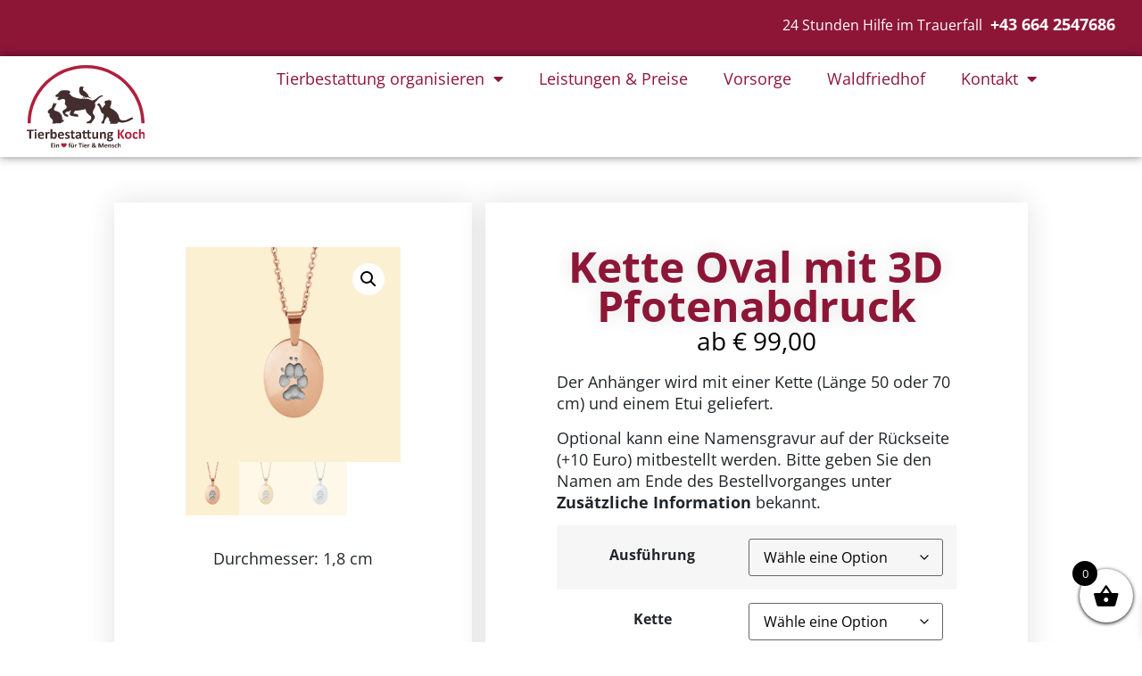

--- FILE ---
content_type: text/html; charset=UTF-8
request_url: https://tierbestattung-koch.at/tierbestattung-online-organisieren/erinnerungsstuecke/schmuck/kette-oval-mit-3d-pfotenabdruck/
body_size: 36260
content:
<!doctype html>
<html lang="de" prefix="og: https://ogp.me/ns#">
<head>
	<meta charset="UTF-8">
	<meta name="viewport" content="width=device-width, initial-scale=1">
	<link rel="profile" href="https://gmpg.org/xfn/11">
	
<!-- Suchmaschinen-Optimierung durch Rank Math PRO - https://rankmath.com/ -->
<title>Kette Oval mit 3D Pfotenabdruck - Tierbestattung Koch</title>
<meta name="description" content="Durchmesser: 1,8 cm"/>
<meta name="robots" content="follow, index, max-snippet:-1, max-video-preview:-1, max-image-preview:large"/>
<link rel="canonical" href="https://tierbestattung-koch.at/tierbestattung-online-organisieren/erinnerungsstuecke/schmuck/kette-oval-mit-3d-pfotenabdruck/" />
<meta property="og:locale" content="de_DE" />
<meta property="og:type" content="product" />
<meta property="og:title" content="Kette Oval mit 3D Pfotenabdruck - Tierbestattung Koch" />
<meta property="og:description" content="Durchmesser: 1,8 cm" />
<meta property="og:url" content="https://tierbestattung-koch.at/tierbestattung-online-organisieren/erinnerungsstuecke/schmuck/kette-oval-mit-3d-pfotenabdruck/" />
<meta property="og:site_name" content="Tierbestattung Koch" />
<meta property="og:updated_time" content="2024-05-05T20:36:51+02:00" />
<meta property="og:image" content="https://tierbestattung-koch.at/wp-content/uploads/Kette_Oval_rose.jpg" />
<meta property="og:image:secure_url" content="https://tierbestattung-koch.at/wp-content/uploads/Kette_Oval_rose.jpg" />
<meta property="og:image:width" content="751" />
<meta property="og:image:height" content="751" />
<meta property="og:image:alt" content="Kette Oval mit 3D Pfotenabdruck" />
<meta property="og:image:type" content="image/jpeg" />
<meta property="product:availability" content="instock" />
<meta name="twitter:card" content="summary_large_image" />
<meta name="twitter:title" content="Kette Oval mit 3D Pfotenabdruck - Tierbestattung Koch" />
<meta name="twitter:description" content="Durchmesser: 1,8 cm" />
<meta name="twitter:image" content="https://tierbestattung-koch.at/wp-content/uploads/Kette_Oval_rose.jpg" />
<meta name="twitter:label1" content="Preis" />
<meta name="twitter:data1" content="&euro;&nbsp;99,00 - &euro;&nbsp;109,00" />
<meta name="twitter:label2" content="Verfügbarkeit" />
<meta name="twitter:data2" content="Vorrätig" />
<script type="application/ld+json" class="rank-math-schema">{"@context":"https://schema.org","@graph":[{"@type":"Place","@id":"https://tierbestattung-koch.at/#place","geo":{"@type":"GeoCoordinates","latitude":"47.84758","longitude":" 16.532925"},"hasMap":"https://www.google.com/maps/search/?api=1&amp;query=47.84758, 16.532925","address":{"@type":"PostalAddress","streetAddress":"Neusiedler Stra\u00dfe 49","addressRegion":"Eisenstadt","postalCode":"7000","addressCountry":"\u00d6sterreich"}},{"@type":"Organization","@id":"https://tierbestattung-koch.at/#organization","name":"Tierbestattung Koch","url":"https://tierbestattung-koch.at","sameAs":["https://www.facebook.com/TierbestattungKoch","https://www.instagram.com/tierbestattung_koch"],"email":"office@tierbestattung-koch.at","address":{"@type":"PostalAddress","streetAddress":"Neusiedler Stra\u00dfe 49","addressRegion":"Eisenstadt","postalCode":"7000","addressCountry":"\u00d6sterreich"},"logo":{"@type":"ImageObject","@id":"https://tierbestattung-koch.at/#logo","url":"https://tierbestattung-koch.at/wp-content/uploads/Logo-fuer-Rechnung.jpg","contentUrl":"https://tierbestattung-koch.at/wp-content/uploads/Logo-fuer-Rechnung.jpg","caption":"Tierbestattung Koch","inLanguage":"de","width":"940","height":"659"},"contactPoint":[{"@type":"ContactPoint","telephone":"+43 664 796 15 90","contactType":"customer support"}],"location":{"@id":"https://tierbestattung-koch.at/#place"}},{"@type":"WebSite","@id":"https://tierbestattung-koch.at/#website","url":"https://tierbestattung-koch.at","name":"Tierbestattung Koch","publisher":{"@id":"https://tierbestattung-koch.at/#organization"},"inLanguage":"de"},{"@type":"ImageObject","@id":"https://tierbestattung-koch.at/wp-content/uploads/Kette_Oval_rose.jpg","url":"https://tierbestattung-koch.at/wp-content/uploads/Kette_Oval_rose.jpg","width":"751","height":"751","inLanguage":"de"},{"@type":"ItemPage","@id":"https://tierbestattung-koch.at/tierbestattung-online-organisieren/erinnerungsstuecke/schmuck/kette-oval-mit-3d-pfotenabdruck/#webpage","url":"https://tierbestattung-koch.at/tierbestattung-online-organisieren/erinnerungsstuecke/schmuck/kette-oval-mit-3d-pfotenabdruck/","name":"Kette Oval mit 3D Pfotenabdruck - Tierbestattung Koch","datePublished":"2024-05-03T16:36:53+02:00","dateModified":"2024-05-05T20:36:51+02:00","isPartOf":{"@id":"https://tierbestattung-koch.at/#website"},"primaryImageOfPage":{"@id":"https://tierbestattung-koch.at/wp-content/uploads/Kette_Oval_rose.jpg"},"inLanguage":"de"},{"@type":"Product","name":"Kette Oval mit 3D Pfotenabdruck - Tierbestattung Koch","description":"Durchmesser: 1,8 cm","sku":"Anh\u00e4nger-Oval","category":"Erinnerungsst\u00fccke &gt; Schmuck","mainEntityOfPage":{"@id":"https://tierbestattung-koch.at/tierbestattung-online-organisieren/erinnerungsstuecke/schmuck/kette-oval-mit-3d-pfotenabdruck/#webpage"},"image":[{"@type":"ImageObject","url":"https://tierbestattung-koch.at/wp-content/uploads/Kette_Oval_rose.jpg","height":"751","width":"751"},{"@type":"ImageObject","url":"https://tierbestattung-koch.at/wp-content/uploads/Kette_Oval_gold.jpg","height":"741","width":"741"},{"@type":"ImageObject","url":"https://tierbestattung-koch.at/wp-content/uploads/Kette_Oval_silber.jpg","height":"740","width":"740"}],"offers":{"@type":"AggregateOffer","lowPrice":"99.00","highPrice":"109.00","offerCount":"18","priceCurrency":"EUR","availability":"http://schema.org/InStock","seller":{"@type":"Organization","@id":"https://tierbestattung-koch.at/","name":"Tierbestattung Koch","url":"https://tierbestattung-koch.at","logo":"https://tierbestattung-koch.at/wp-content/uploads/Logo-fuer-Rechnung.jpg"},"url":"https://tierbestattung-koch.at/tierbestattung-online-organisieren/erinnerungsstuecke/schmuck/kette-oval-mit-3d-pfotenabdruck/"},"@id":"https://tierbestattung-koch.at/tierbestattung-online-organisieren/erinnerungsstuecke/schmuck/kette-oval-mit-3d-pfotenabdruck/#richSnippet"}]}</script>
<!-- /Rank Math WordPress SEO Plugin -->

<link rel="alternate" type="application/rss+xml" title="Tierbestattung Koch &raquo; Feed" href="https://tierbestattung-koch.at/feed/" />
<link rel="alternate" type="application/rss+xml" title="Tierbestattung Koch &raquo; Kommentar-Feed" href="https://tierbestattung-koch.at/comments/feed/" />
<style>[consent-id]:not(.rcb-content-blocker):not([consent-transaction-complete]):not([consent-visual-use-parent^="children:"]):not([consent-confirm]){opacity:0!important;}
.rcb-content-blocker+.rcb-content-blocker-children-fallback~*{display:none!important;}</style><link rel="preload" href="https://tierbestattung-koch.at/wp-content/cache/asset-cleanup/js/item/content__f8e771104bddd5332d3c9e9bbd2118fa__dist__842167510-js-veb2b8f5f8b203a2ecf3c3410139f743f824476a2.js" as="script" />
<link rel="preload" href="https://tierbestattung-koch.at/wp-content/cache/asset-cleanup/js/item/content__f8e771104bddd5332d3c9e9bbd2118fa__dist__1242011933-js-vc774fd5873e289e6493d25c528ceddee449aa2ce.js" as="script" />
<link rel="preload" href="https://tierbestattung-koch.at/wp-content/plugins/real-cookie-banner/public/lib/animate.css/animate.min.css?ver=4.1.1" as="style" />
<script data-cfasync="false" data-wpacu-skip defer src="https://tierbestattung-koch.at/wp-content/f8e771104bddd5332d3c9e9bbd2118fa/dist/842167510.js?ver=975c5defe73b4b2fde03afbaa384a541" id="real-cookie-banner-vendor-real-cookie-banner-banner-js"></script>
<script type="application/json" data-skip-lazy-load="js-extra" data-skip-moving="true" data-no-defer nitro-exclude data-alt-type="application/ld+json" data-dont-merge data-wpmeteor-nooptimize="true" data-cfasync="false" id="ae21c6279f3098894fca3203b0d2d80571-js-extra">{"slug":"real-cookie-banner","textDomain":"real-cookie-banner","version":"5.2.9","restUrl":"https:\/\/tierbestattung-koch.at\/wp-json\/real-cookie-banner\/v1\/","restNamespace":"real-cookie-banner\/v1","restPathObfuscateOffset":"e66ea2ef5d5ce9a1","restRoot":"https:\/\/tierbestattung-koch.at\/wp-json\/","restQuery":{"_v":"5.2.9","_locale":"user"},"restNonce":"8778542a31","restRecreateNonceEndpoint":"https:\/\/tierbestattung-koch.at\/wp-admin\/admin-ajax.php?action=rest-nonce","publicUrl":"https:\/\/tierbestattung-koch.at\/wp-content\/plugins\/real-cookie-banner\/public\/","chunkFolder":"dist","chunksLanguageFolder":"https:\/\/tierbestattung-koch.at\/wp-content\/languages\/mo-cache\/real-cookie-banner\/","chunks":{"chunk-config-tab-blocker.lite.js":["de_DE-83d48f038e1cf6148175589160cda67e","de_DE-e5c2f3318cd06f18a058318f5795a54b","de_DE-76129424d1eb6744d17357561a128725","de_DE-d3d8ada331df664d13fa407b77bc690b"],"chunk-config-tab-blocker.pro.js":["de_DE-ddf5ae983675e7b6eec2afc2d53654a2","de_DE-487d95eea292aab22c80aa3ae9be41f0","de_DE-ab0e642081d4d0d660276c9cebfe9f5d","de_DE-0f5f6074a855fa677e6086b82145bd50"],"chunk-config-tab-consent.lite.js":["de_DE-3823d7521a3fc2857511061e0d660408"],"chunk-config-tab-consent.pro.js":["de_DE-9cb9ecf8c1e8ce14036b5f3a5e19f098"],"chunk-config-tab-cookies.lite.js":["de_DE-1a51b37d0ef409906245c7ed80d76040","de_DE-e5c2f3318cd06f18a058318f5795a54b","de_DE-76129424d1eb6744d17357561a128725"],"chunk-config-tab-cookies.pro.js":["de_DE-572ee75deed92e7a74abba4b86604687","de_DE-487d95eea292aab22c80aa3ae9be41f0","de_DE-ab0e642081d4d0d660276c9cebfe9f5d"],"chunk-config-tab-dashboard.lite.js":["de_DE-f843c51245ecd2b389746275b3da66b6"],"chunk-config-tab-dashboard.pro.js":["de_DE-ae5ae8f925f0409361cfe395645ac077"],"chunk-config-tab-import.lite.js":["de_DE-66df94240f04843e5a208823e466a850"],"chunk-config-tab-import.pro.js":["de_DE-e5fee6b51986d4ff7a051d6f6a7b076a"],"chunk-config-tab-licensing.lite.js":["de_DE-e01f803e4093b19d6787901b9591b5a6"],"chunk-config-tab-licensing.pro.js":["de_DE-4918ea9704f47c2055904e4104d4ffba"],"chunk-config-tab-scanner.lite.js":["de_DE-b10b39f1099ef599835c729334e38429"],"chunk-config-tab-scanner.pro.js":["de_DE-752a1502ab4f0bebfa2ad50c68ef571f"],"chunk-config-tab-settings.lite.js":["de_DE-37978e0b06b4eb18b16164a2d9c93a2c"],"chunk-config-tab-settings.pro.js":["de_DE-e59d3dcc762e276255c8989fbd1f80e3"],"chunk-config-tab-tcf.lite.js":["de_DE-4f658bdbf0aa370053460bc9e3cd1f69","de_DE-e5c2f3318cd06f18a058318f5795a54b","de_DE-d3d8ada331df664d13fa407b77bc690b"],"chunk-config-tab-tcf.pro.js":["de_DE-e1e83d5b8a28f1f91f63b9de2a8b181a","de_DE-487d95eea292aab22c80aa3ae9be41f0","de_DE-0f5f6074a855fa677e6086b82145bd50"]},"others":{"customizeValuesBanner":"{\"layout\":{\"type\":\"dialog\",\"maxHeightEnabled\":false,\"maxHeight\":740,\"dialogMaxWidth\":530,\"dialogPosition\":\"middleCenter\",\"dialogMargin\":[0,0,0,0],\"bannerPosition\":\"bottom\",\"bannerMaxWidth\":1024,\"dialogBorderRadius\":3,\"borderRadius\":5,\"animationIn\":\"slideInUp\",\"animationInDuration\":500,\"animationInOnlyMobile\":true,\"animationOut\":\"none\",\"animationOutDuration\":500,\"animationOutOnlyMobile\":true,\"overlay\":true,\"overlayBg\":\"#000000\",\"overlayBgAlpha\":50,\"overlayBlur\":2},\"decision\":{\"acceptAll\":\"button\",\"acceptEssentials\":\"button\",\"showCloseIcon\":false,\"acceptIndividual\":\"link\",\"buttonOrder\":\"all,essential,save,individual\",\"showGroups\":false,\"groupsFirstView\":false,\"saveButton\":\"always\"},\"design\":{\"bg\":\"#ffffff\",\"textAlign\":\"center\",\"linkTextDecoration\":\"underline\",\"borderWidth\":0,\"borderColor\":\"#ffffff\",\"fontSize\":13,\"fontColor\":\"#2b2b2b\",\"fontInheritFamily\":true,\"fontFamily\":\"Arial, Helvetica, sans-serif\",\"fontWeight\":\"normal\",\"boxShadowEnabled\":true,\"boxShadowOffsetX\":0,\"boxShadowOffsetY\":5,\"boxShadowBlurRadius\":13,\"boxShadowSpreadRadius\":0,\"boxShadowColor\":\"#000000\",\"boxShadowColorAlpha\":20},\"headerDesign\":{\"inheritBg\":true,\"bg\":\"#f4f4f4\",\"inheritTextAlign\":true,\"textAlign\":\"center\",\"padding\":[17,20,15,20],\"logo\":\"\",\"logoRetina\":\"\",\"logoMaxHeight\":40,\"logoPosition\":\"left\",\"logoMargin\":[5,15,5,15],\"fontSize\":20,\"fontColor\":\"#2b2b2b\",\"fontInheritFamily\":true,\"fontFamily\":\"Arial, Helvetica, sans-serif\",\"fontWeight\":\"normal\",\"borderWidth\":1,\"borderColor\":\"#efefef\"},\"bodyDesign\":{\"padding\":[15,20,5,20],\"descriptionInheritFontSize\":true,\"descriptionFontSize\":13,\"dottedGroupsInheritFontSize\":true,\"dottedGroupsFontSize\":13,\"dottedGroupsBulletColor\":\"#15779b\",\"teachingsInheritTextAlign\":true,\"teachingsTextAlign\":\"center\",\"teachingsSeparatorActive\":true,\"teachingsSeparatorWidth\":50,\"teachingsSeparatorHeight\":1,\"teachingsSeparatorColor\":\"#15779b\",\"teachingsInheritFontSize\":false,\"teachingsFontSize\":12,\"teachingsInheritFontColor\":false,\"teachingsFontColor\":\"#757575\",\"accordionMargin\":[10,0,5,0],\"accordionPadding\":[5,10,5,10],\"accordionArrowType\":\"outlined\",\"accordionArrowColor\":\"#15779b\",\"accordionBg\":\"#ffffff\",\"accordionActiveBg\":\"#f9f9f9\",\"accordionHoverBg\":\"#efefef\",\"accordionBorderWidth\":1,\"accordionBorderColor\":\"#efefef\",\"accordionTitleFontSize\":12,\"accordionTitleFontColor\":\"#2b2b2b\",\"accordionTitleFontWeight\":\"normal\",\"accordionDescriptionMargin\":[5,0,0,0],\"accordionDescriptionFontSize\":12,\"accordionDescriptionFontColor\":\"#757575\",\"accordionDescriptionFontWeight\":\"normal\",\"acceptAllOneRowLayout\":false,\"acceptAllPadding\":[10,10,10,10],\"acceptAllBg\":\"#15779b\",\"acceptAllTextAlign\":\"center\",\"acceptAllFontSize\":18,\"acceptAllFontColor\":\"#ffffff\",\"acceptAllFontWeight\":\"normal\",\"acceptAllBorderWidth\":0,\"acceptAllBorderColor\":\"#000000\",\"acceptAllHoverBg\":\"#11607d\",\"acceptAllHoverFontColor\":\"#ffffff\",\"acceptAllHoverBorderColor\":\"#000000\",\"acceptEssentialsUseAcceptAll\":true,\"acceptEssentialsButtonType\":\"\",\"acceptEssentialsPadding\":[10,10,10,10],\"acceptEssentialsBg\":\"#efefef\",\"acceptEssentialsTextAlign\":\"center\",\"acceptEssentialsFontSize\":18,\"acceptEssentialsFontColor\":\"#0a0a0a\",\"acceptEssentialsFontWeight\":\"normal\",\"acceptEssentialsBorderWidth\":0,\"acceptEssentialsBorderColor\":\"#000000\",\"acceptEssentialsHoverBg\":\"#e8e8e8\",\"acceptEssentialsHoverFontColor\":\"#000000\",\"acceptEssentialsHoverBorderColor\":\"#000000\",\"acceptIndividualPadding\":[5,5,5,5],\"acceptIndividualBg\":\"#ffffff\",\"acceptIndividualTextAlign\":\"center\",\"acceptIndividualFontSize\":16,\"acceptIndividualFontColor\":\"#15779b\",\"acceptIndividualFontWeight\":\"normal\",\"acceptIndividualBorderWidth\":0,\"acceptIndividualBorderColor\":\"#000000\",\"acceptIndividualHoverBg\":\"#ffffff\",\"acceptIndividualHoverFontColor\":\"#11607d\",\"acceptIndividualHoverBorderColor\":\"#000000\"},\"footerDesign\":{\"poweredByLink\":true,\"inheritBg\":false,\"bg\":\"#fcfcfc\",\"inheritTextAlign\":true,\"textAlign\":\"center\",\"padding\":[10,20,15,20],\"fontSize\":14,\"fontColor\":\"#757474\",\"fontInheritFamily\":true,\"fontFamily\":\"Arial, Helvetica, sans-serif\",\"fontWeight\":\"normal\",\"hoverFontColor\":\"#2b2b2b\",\"borderWidth\":1,\"borderColor\":\"#efefef\",\"languageSwitcher\":\"flags\"},\"texts\":{\"headline\":\"Privatsph\\u00e4re-Einstellungen\",\"description\":\"Wir verwenden Cookies und \\u00e4hnliche Technologien auf unserer Website und verarbeiten personenbezogene Daten von dir (z.B. IP-Adresse), um z.B. Inhalte und Anzeigen zu personalisieren, Medien von Drittanbietern einzubinden oder Zugriffe auf unsere Website zu analysieren. Die Datenverarbeitung kann auch erst in Folge gesetzter Cookies stattfinden. Wir teilen diese Daten mit Dritten, die wir in den Privatsph\\u00e4re-Einstellungen benennen.<br \\\/><br \\\/>Die Datenverarbeitung kann mit deiner Einwilligung oder auf Basis eines berechtigten Interesses erfolgen, dem du in den Privatsph\\u00e4re-Einstellungen widersprechen kannst. Du hast das Recht, nicht einzuwilligen und deine Einwilligung zu einem sp\\u00e4teren Zeitpunkt zu \\u00e4ndern oder zu widerrufen. Weitere Informationen zur Verwendung deiner Daten findest du in unserer {{privacyPolicy}}Datenschutzerkl\\u00e4rung{{\\\/privacyPolicy}}.\",\"acceptAll\":\"Alle akzeptieren\",\"acceptEssentials\":\"Weiter ohne Einwilligung\",\"acceptIndividual\":\"Privatsph\\u00e4re-Einstellungen individuell festlegen\",\"poweredBy\":\"0\",\"dataProcessingInUnsafeCountries\":\"Einige Services verarbeiten personenbezogene Daten in unsicheren Drittl\\u00e4ndern. Indem du in die Nutzung dieser Services einwilligst, erkl\\u00e4rst du dich auch mit der Verarbeitung deiner Daten in diesen unsicheren Drittl\\u00e4ndern gem\\u00e4\\u00df {{legalBasis}} einverstanden. Dies birgt das Risiko, dass deine Daten von Beh\\u00f6rden zu Kontroll- und \\u00dcberwachungszwecken verarbeitet werden, m\\u00f6glicherweise ohne die M\\u00f6glichkeit eines Rechtsbehelfs.\",\"ageNoticeBanner\":\"Du bist unter {{minAge}} Jahre alt? Dann kannst du nicht in optionale Services einwilligen. Du kannst deine Eltern oder Erziehungsberechtigten bitten, mit dir in diese Services einzuwilligen.\",\"ageNoticeBlocker\":\"Du bist unter {{minAge}} Jahre alt? Leider darfst du in diesen Service nicht selbst einwilligen, um diese Inhalte zu sehen. Bitte deine Eltern oder Erziehungsberechtigten, in den Service mit dir einzuwilligen!\",\"listServicesNotice\":\"Wenn du alle Services akzeptierst, erlaubst du, dass {{services}} geladen werden. Diese sind nach ihrem Zweck in Gruppen {{serviceGroups}} unterteilt (Zugeh\\u00f6rigkeit durch hochgestellte Zahlen gekennzeichnet).\",\"listServicesLegitimateInterestNotice\":\"Au\\u00dferdem werden {{services}} auf der Grundlage eines berechtigten Interesses geladen.\",\"consentForwardingExternalHosts\":\"Deine Einwilligung gilt auch auf {{websites}}.\",\"blockerHeadline\":\"{{name}} aufgrund von Privatsph\\u00e4re-Einstellungen blockiert\",\"blockerLinkShowMissing\":\"Zeige alle Services, in die du noch einwilligen musst\",\"blockerLoadButton\":\"Services akzeptieren und Inhalte laden\",\"blockerAcceptInfo\":\"Wenn du die blockierten Inhalte l\\u00e4dst, werden deine Datenschutzeinstellungen angepasst. Inhalte aus diesem Service werden in Zukunft nicht mehr blockiert.\",\"stickyHistory\":\"Historie der Privatsph\\u00e4re-Einstellungen\",\"stickyRevoke\":\"Einwilligungen widerrufen\",\"stickyRevokeSuccessMessage\":\"Du hast die Einwilligung f\\u00fcr Services mit dessen Cookies und Verarbeitung personenbezogener Daten erfolgreich widerrufen. Die Seite wird jetzt neu geladen!\",\"stickyChange\":\"Privatsph\\u00e4re-Einstellungen \\u00e4ndern\"},\"individualLayout\":{\"inheritDialogMaxWidth\":false,\"dialogMaxWidth\":970,\"inheritBannerMaxWidth\":true,\"bannerMaxWidth\":1980,\"descriptionTextAlign\":\"left\"},\"group\":{\"checkboxBg\":\"#f0f0f0\",\"checkboxBorderWidth\":1,\"checkboxBorderColor\":\"#d2d2d2\",\"checkboxActiveColor\":\"#ffffff\",\"checkboxActiveBg\":\"#15779b\",\"checkboxActiveBorderColor\":\"#11607d\",\"groupInheritBg\":true,\"groupBg\":\"#f4f4f4\",\"groupPadding\":[15,15,15,15],\"groupSpacing\":10,\"groupBorderRadius\":5,\"groupBorderWidth\":1,\"groupBorderColor\":\"#f4f4f4\",\"headlineFontSize\":16,\"headlineFontWeight\":\"normal\",\"headlineFontColor\":\"#2b2b2b\",\"descriptionFontSize\":14,\"descriptionFontColor\":\"#757575\",\"linkColor\":\"#757575\",\"linkHoverColor\":\"#2b2b2b\",\"detailsHideLessRelevant\":true},\"saveButton\":{\"useAcceptAll\":true,\"type\":\"button\",\"padding\":[10,10,10,10],\"bg\":\"#efefef\",\"textAlign\":\"center\",\"fontSize\":18,\"fontColor\":\"#0a0a0a\",\"fontWeight\":\"normal\",\"borderWidth\":0,\"borderColor\":\"#000000\",\"hoverBg\":\"#e8e8e8\",\"hoverFontColor\":\"#000000\",\"hoverBorderColor\":\"#000000\"},\"individualTexts\":{\"headline\":\"Individuelle Privatsph\\u00e4re-Einstellungen\",\"description\":\"Wir verwenden Cookies und \\u00e4hnliche Technologien auf unserer Website und verarbeiten personenbezogene Daten von dir (z.B. IP-Adresse), um z.B. Inhalte und Anzeigen zu personalisieren, Medien von Drittanbietern einzubinden oder Zugriffe auf unsere Website zu analysieren. Die Datenverarbeitung kann auch erst in Folge gesetzter Cookies stattfinden. Wir teilen diese Daten mit Dritten, die wir in den Privatsph\\u00e4re-Einstellungen benennen.<br \\\/><br \\\/>Die Datenverarbeitung kann mit deiner Einwilligung oder auf Basis eines berechtigten Interesses erfolgen, dem du in den Privatsph\\u00e4re-Einstellungen widersprechen kannst. Du hast das Recht, nicht einzuwilligen und deine Einwilligung zu einem sp\\u00e4teren Zeitpunkt zu \\u00e4ndern oder zu widerrufen. Weitere Informationen zur Verwendung deiner Daten findest du in unserer {{privacyPolicy}}Datenschutzerkl\\u00e4rung{{\\\/privacyPolicy}}.<br \\\/><br \\\/>Im Folgenden findest du eine \\u00dcbersicht \\u00fcber alle Services, die von dieser Website genutzt werden. Du kannst dir detaillierte Informationen zu jedem Service ansehen und ihm einzeln zustimmen oder von deinem Widerspruchsrecht Gebrauch machen.\",\"save\":\"Individuelle Auswahlen speichern\",\"showMore\":\"Service-Informationen anzeigen\",\"hideMore\":\"Service-Informationen ausblenden\",\"postamble\":\"\"},\"mobile\":{\"enabled\":true,\"maxHeight\":400,\"hideHeader\":false,\"alignment\":\"bottom\",\"scalePercent\":90,\"scalePercentVertical\":-50},\"sticky\":{\"enabled\":false,\"animationsEnabled\":true,\"alignment\":\"left\",\"bubbleBorderRadius\":50,\"icon\":\"fingerprint\",\"iconCustom\":\"\",\"iconCustomRetina\":\"\",\"iconSize\":30,\"iconColor\":\"#ffffff\",\"bubbleMargin\":[10,20,20,20],\"bubblePadding\":15,\"bubbleBg\":\"#15779b\",\"bubbleBorderWidth\":0,\"bubbleBorderColor\":\"#10556f\",\"boxShadowEnabled\":true,\"boxShadowOffsetX\":0,\"boxShadowOffsetY\":2,\"boxShadowBlurRadius\":5,\"boxShadowSpreadRadius\":1,\"boxShadowColor\":\"#105b77\",\"boxShadowColorAlpha\":40,\"bubbleHoverBg\":\"#ffffff\",\"bubbleHoverBorderColor\":\"#000000\",\"hoverIconColor\":\"#000000\",\"hoverIconCustom\":\"\",\"hoverIconCustomRetina\":\"\",\"menuFontSize\":16,\"menuBorderRadius\":5,\"menuItemSpacing\":10,\"menuItemPadding\":[5,10,5,10]},\"customCss\":{\"css\":\"\",\"antiAdBlocker\":\"y\"}}","isPro":false,"showProHints":false,"proUrl":"https:\/\/devowl.io\/de\/go\/real-cookie-banner?source=rcb-lite","showLiteNotice":true,"frontend":{"groups":"[{\"id\":166,\"name\":\"Essenziell\",\"slug\":\"essenziell\",\"description\":\"Essenzielle Services sind f\\u00fcr die grundlegende Funktionalit\\u00e4t der Website erforderlich. Sie enthalten nur technisch notwendige Services. Diesen Services kann nicht widersprochen werden.\",\"isEssential\":true,\"isDefault\":true,\"items\":[{\"id\":7330,\"name\":\"Real Cookie Banner\",\"purpose\":\"Real Cookie Banner bittet Website-Besucher um die Einwilligung zum Setzen von Cookies und zur Verarbeitung personenbezogener Daten. Dazu wird jedem Website-Besucher eine UUID (pseudonyme Identifikation des Nutzers) zugewiesen, die bis zum Ablauf des Cookies zur Speicherung der Einwilligung g\\u00fcltig ist. Cookies werden dazu verwendet, um zu testen, ob Cookies gesetzt werden k\\u00f6nnen, um Referenz auf die dokumentierte Einwilligung zu speichern, um zu speichern, in welche Services aus welchen Service-Gruppen der Besucher eingewilligt hat, und, falls Einwilligung nach dem Transparency & Consent Framework (TCF) eingeholt werden, um die Einwilligungen in TCF Partner, Zwecke, besondere Zwecke, Funktionen und besondere Funktionen zu speichern. Im Rahmen der Darlegungspflicht nach DSGVO wird die erhobene Einwilligung vollumf\\u00e4nglich dokumentiert. Dazu z\\u00e4hlt neben den Services und Service-Gruppen, in welche der Besucher eingewilligt hat, und falls Einwilligung nach dem TCF Standard eingeholt werden, in welche TCF Partner, Zwecke und Funktionen der Besucher eingewilligt hat, alle Einstellungen des Cookie Banners zum Zeitpunkt der Einwilligung als auch die technischen Umst\\u00e4nde (z.B. Gr\\u00f6\\u00dfe des Sichtbereichs bei der Einwilligung) und die Nutzerinteraktionen (z.B. Klick auf Buttons), die zur Einwilligung gef\\u00fchrt haben. Die Einwilligung wird pro Sprache einmal erhoben.\",\"providerContact\":{\"phone\":\"\",\"email\":\"\",\"link\":\"\"},\"isProviderCurrentWebsite\":true,\"provider\":\"\",\"uniqueName\":\"\",\"isEmbeddingOnlyExternalResources\":false,\"legalBasis\":\"legal-requirement\",\"dataProcessingInCountries\":[],\"dataProcessingInCountriesSpecialTreatments\":[],\"technicalDefinitions\":[{\"type\":\"http\",\"name\":\"real_cookie_banner*\",\"host\":\".tierbestattung-koch.at\",\"duration\":365,\"durationUnit\":\"d\",\"isSessionDuration\":false,\"purpose\":\"Eindeutiger Identifikator f\\u00fcr die Einwilligung, aber nicht f\\u00fcr den Website-Besucher. Revisionshash f\\u00fcr die Einstellungen des Cookie-Banners (Texte, Farben, Funktionen, Servicegruppen, Dienste, Content Blocker usw.). IDs f\\u00fcr eingewilligte Services und Service-Gruppen.\"},{\"type\":\"http\",\"name\":\"real_cookie_banner*-tcf\",\"host\":\".tierbestattung-koch.at\",\"duration\":365,\"durationUnit\":\"d\",\"isSessionDuration\":false,\"purpose\":\"Im Rahmen von TCF gesammelte Einwilligungen, die im TC-String-Format gespeichert werden, einschlie\\u00dflich TCF-Vendoren, -Zwecke, -Sonderzwecke, -Funktionen und -Sonderfunktionen.\"},{\"type\":\"http\",\"name\":\"real_cookie_banner*-gcm\",\"host\":\".tierbestattung-koch.at\",\"duration\":365,\"durationUnit\":\"d\",\"isSessionDuration\":false,\"purpose\":\"Die im Google Consent Mode gesammelten Einwilligungen in die verschiedenen Einwilligungstypen (Zwecke) werden f\\u00fcr alle mit dem Google Consent Mode kompatiblen Services gespeichert.\"},{\"type\":\"http\",\"name\":\"real_cookie_banner-test\",\"host\":\".tierbestattung-koch.at\",\"duration\":365,\"durationUnit\":\"d\",\"isSessionDuration\":false,\"purpose\":\"Cookie, der gesetzt wurde, um die Funktionalit\\u00e4t von HTTP-Cookies zu testen. Wird sofort nach dem Test gel\\u00f6scht.\"},{\"type\":\"local\",\"name\":\"real_cookie_banner*\",\"host\":\"https:\\\/\\\/tierbestattung-koch.at\",\"duration\":1,\"durationUnit\":\"d\",\"isSessionDuration\":false,\"purpose\":\"Eindeutiger Identifikator f\\u00fcr die Einwilligung, aber nicht f\\u00fcr den Website-Besucher. Revisionshash f\\u00fcr die Einstellungen des Cookie-Banners (Texte, Farben, Funktionen, Service-Gruppen, Services, Content Blocker usw.). IDs f\\u00fcr eingewilligte Services und Service-Gruppen. Wird nur solange gespeichert, bis die Einwilligung auf dem Website-Server dokumentiert ist.\"},{\"type\":\"local\",\"name\":\"real_cookie_banner*-tcf\",\"host\":\"https:\\\/\\\/tierbestattung-koch.at\",\"duration\":1,\"durationUnit\":\"d\",\"isSessionDuration\":false,\"purpose\":\"Im Rahmen von TCF gesammelte Einwilligungen werden im TC-String-Format gespeichert, einschlie\\u00dflich TCF Vendoren, Zwecke, besondere Zwecke, Funktionen und besondere Funktionen. Wird nur solange gespeichert, bis die Einwilligung auf dem Website-Server dokumentiert ist.\"},{\"type\":\"local\",\"name\":\"real_cookie_banner*-gcm\",\"host\":\"https:\\\/\\\/tierbestattung-koch.at\",\"duration\":1,\"durationUnit\":\"d\",\"isSessionDuration\":false,\"purpose\":\"Im Rahmen des Google Consent Mode erfasste Einwilligungen werden f\\u00fcr alle mit dem Google Consent Mode kompatiblen Services in Einwilligungstypen (Zwecke) gespeichert. Wird nur solange gespeichert, bis die Einwilligung auf dem Website-Server dokumentiert ist.\"},{\"type\":\"local\",\"name\":\"real_cookie_banner-consent-queue*\",\"host\":\"https:\\\/\\\/tierbestattung-koch.at\",\"duration\":1,\"durationUnit\":\"d\",\"isSessionDuration\":false,\"purpose\":\"Lokale Zwischenspeicherung (Caching) der Auswahl im Cookie-Banner, bis der Server die Einwilligung dokumentiert; Dokumentation periodisch oder bei Seitenwechseln versucht, wenn der Server nicht verf\\u00fcgbar oder \\u00fcberlastet ist.\"}],\"codeDynamics\":[],\"providerPrivacyPolicyUrl\":\"\",\"providerLegalNoticeUrl\":\"\",\"tagManagerOptInEventName\":\"\",\"tagManagerOptOutEventName\":\"\",\"googleConsentModeConsentTypes\":[],\"executePriority\":10,\"codeOptIn\":\"\",\"executeCodeOptInWhenNoTagManagerConsentIsGiven\":false,\"codeOptOut\":\"\",\"executeCodeOptOutWhenNoTagManagerConsentIsGiven\":false,\"deleteTechnicalDefinitionsAfterOptOut\":false,\"codeOnPageLoad\":\"\",\"presetId\":\"real-cookie-banner\"}]},{\"id\":167,\"name\":\"Funktional\",\"slug\":\"funktional\",\"description\":\"Funktionale Services sind notwendig, um \\u00fcber die wesentliche Funktionalit\\u00e4t der Website hinausgehende Features wie h\\u00fcbschere Schriftarten, Videowiedergabe oder interaktive Web 2.0-Features bereitzustellen. Inhalte von z.B. Video- und Social Media-Plattformen sind standardm\\u00e4\\u00dfig gesperrt und k\\u00f6nnen zugestimmt werden. Wenn dem Service zugestimmt wird, werden diese Inhalte automatisch ohne weitere manuelle Einwilligung geladen.\",\"isEssential\":false,\"isDefault\":true,\"items\":[{\"id\":11717,\"name\":\"Elementor\",\"purpose\":\"Mit Elementor kannst du das Layout der Website so gestalten, dass es ansprechend und benutzerfreundlich ist. Die gesammelten Daten werden nicht zu Analysezwecken verwendet, sondern nur, um sicherzustellen, dass z. B. ausgeblendete Elemente bei mehreren aktiven Sitzungen nicht erneut angezeigt werden. Cookies oder Cookie-\\u00e4hnliche Technologien k\\u00f6nnen gespeichert und gelesen werden. Diese werden verwendet, um die Anzahl der Seitenaufrufe und aktiven Sitzungen des Nutzers\\\/der Nutzerin zu speichern. Das berechtigte Interesse an der Nutzung dieses Dienstes ist die einfache und benutzerfreundliche Umsetzung der verwendeten Layouts.\",\"providerContact\":{\"phone\":\"\",\"email\":\"\",\"link\":\"\"},\"isProviderCurrentWebsite\":true,\"provider\":\"\",\"uniqueName\":\"elementor-popups\",\"isEmbeddingOnlyExternalResources\":false,\"legalBasis\":\"legitimate-interest\",\"dataProcessingInCountries\":[],\"dataProcessingInCountriesSpecialTreatments\":[],\"technicalDefinitions\":[{\"type\":\"local\",\"name\":\"elementor\",\"host\":\"https:\\\/\\\/tierbestattung-koch.at\",\"duration\":0,\"durationUnit\":\"y\",\"isSessionDuration\":false,\"purpose\":\"Seitenaufrufe, Sitzungen und Verfall des Objekts\"},{\"type\":\"session\",\"name\":\"elementor\",\"host\":\"https:\\\/\\\/tierbestattung-koch.at\",\"duration\":0,\"durationUnit\":\"y\",\"isSessionDuration\":false,\"purpose\":\"Aktivit\\u00e4t der Sitzung und Verfall des Objekts\"}],\"codeDynamics\":[],\"providerPrivacyPolicyUrl\":\"\",\"providerLegalNoticeUrl\":\"\",\"tagManagerOptInEventName\":\"\",\"tagManagerOptOutEventName\":\"\",\"googleConsentModeConsentTypes\":[],\"executePriority\":10,\"codeOptIn\":\"\",\"executeCodeOptInWhenNoTagManagerConsentIsGiven\":false,\"codeOptOut\":\"\",\"executeCodeOptOutWhenNoTagManagerConsentIsGiven\":false,\"deleteTechnicalDefinitionsAfterOptOut\":true,\"codeOnPageLoad\":\"\",\"presetId\":\"elementor-popups\"}]}]","links":[{"id":7328,"label":"Datenschutzerkl\u00e4rung","pageType":"privacyPolicy","isExternalUrl":false,"pageId":3,"url":"https:\/\/tierbestattung-koch.at\/datenschutz\/","hideCookieBanner":true,"isTargetBlank":true},{"id":7329,"label":"Impressum","pageType":"legalNotice","isExternalUrl":false,"pageId":1729,"url":"https:\/\/tierbestattung-koch.at\/impressum\/","hideCookieBanner":true,"isTargetBlank":true}],"websiteOperator":{"address":"Tierbestattung Bernd Koch","country":"AT","contactEmail":"base64-encoded:b2ZmaWNlQHRpZXJiZXN0YXR0dW5nLWtvY2guYXQ=","contactPhone":"","contactFormUrl":"https:\/\/tierbestattung-koch.at\/kontakt\/"},"blocker":[{"id":11718,"name":"Elementor Popups","description":"","rules":["div[data-elementor-type=\"popup\":keepAttributes(value=data-elementor-type),jQueryHijackEach()]"],"criteria":"services","tcfVendors":[],"tcfPurposes":[],"services":[11717],"isVisual":false,"visualType":"default","visualMediaThumbnail":"0","visualContentType":"","isVisualDarkMode":false,"visualBlur":0,"visualDownloadThumbnail":false,"visualHeroButtonText":"","shouldForceToShowVisual":false,"presetId":"elementor-popups","visualThumbnail":null}],"languageSwitcher":[],"predefinedDataProcessingInSafeCountriesLists":{"GDPR":["AT","BE","BG","HR","CY","CZ","DK","EE","FI","FR","DE","GR","HU","IE","IS","IT","LI","LV","LT","LU","MT","NL","NO","PL","PT","RO","SK","SI","ES","SE"],"DSG":["CH"],"GDPR+DSG":[],"ADEQUACY_EU":["AD","AR","CA","FO","GG","IL","IM","JP","JE","NZ","KR","CH","GB","UY","US"],"ADEQUACY_CH":["DE","AD","AR","AT","BE","BG","CA","CY","HR","DK","ES","EE","FI","FR","GI","GR","GG","HU","IM","FO","IE","IS","IL","IT","JE","LV","LI","LT","LU","MT","MC","NO","NZ","NL","PL","PT","CZ","RO","GB","SK","SI","SE","UY","US"]},"decisionCookieName":"real_cookie_banner-v:3_blog:1_path:8fa2a15","revisionHash":"a0f6c92ec8c7027539466b461a0f757a","territorialLegalBasis":["gdpr-eprivacy"],"setCookiesViaManager":"none","isRespectDoNotTrack":false,"failedConsentDocumentationHandling":"essentials","isAcceptAllForBots":true,"isDataProcessingInUnsafeCountries":false,"isAgeNotice":true,"ageNoticeAgeLimit":14,"isListServicesNotice":true,"isBannerLessConsent":false,"isTcf":false,"isGcm":false,"isGcmListPurposes":false,"hasLazyData":false},"anonymousContentUrl":"https:\/\/tierbestattung-koch.at\/wp-content\/f8e771104bddd5332d3c9e9bbd2118fa\/dist\/","anonymousHash":"f8e771104bddd5332d3c9e9bbd2118fa","hasDynamicPreDecisions":false,"isLicensed":true,"isDevLicense":false,"multilingualSkipHTMLForTag":"","isCurrentlyInTranslationEditorPreview":false,"defaultLanguage":"","currentLanguage":"","activeLanguages":[],"context":"","iso3166OneAlpha2":{"AF":"Afghanistan","AL":"Albanien","DZ":"Algerien","AS":"Amerikanisch-Samoa","AD":"Andorra","AO":"Angola","AI":"Anguilla","AQ":"Antarktis","AG":"Antigua und Barbuda","AR":"Argentinien","AM":"Armenien","AW":"Aruba","AZ":"Aserbaidschan","AU":"Australien","BS":"Bahamas","BH":"Bahrain","BD":"Bangladesch","BB":"Barbados","BY":"Belarus","BE":"Belgien","BZ":"Belize","BJ":"Benin","BM":"Bermuda","BT":"Bhutan","BO":"Bolivien","BA":"Bosnien und Herzegowina","BW":"Botswana","BV":"Bouvetinsel","BR":"Brasilien","IO":"Britisches Territorium im Indischen Ozean","BN":"Brunei Darussalam","BG":"Bulgarien","BF":"Burkina Faso","BI":"Burundi","CL":"Chile","CN":"China","CK":"Cookinseln","CR":"Costa Rica","DE":"Deutschland","LA":"Die Laotische Demokratische Volksrepublik","DM":"Dominica","DO":"Dominikanische Republik","DJ":"Dschibuti","DK":"D\u00e4nemark","EC":"Ecuador","SV":"El Salvador","ER":"Eritrea","EE":"Estland","FK":"Falklandinseln (Malwinen)","FJ":"Fidschi","FI":"Finnland","FR":"Frankreich","GF":"Franz\u00f6sisch-Guayana","PF":"Franz\u00f6sisch-Polynesien","TF":"Franz\u00f6sische S\u00fcd- und Antarktisgebiete","FO":"F\u00e4r\u00f6er Inseln","FM":"F\u00f6derierte Staaten von Mikronesien","GA":"Gabun","GM":"Gambia","GE":"Georgien","GH":"Ghana","GI":"Gibraltar","GD":"Grenada","GR":"Griechenland","GL":"Gr\u00f6nland","GP":"Guadeloupe","GU":"Guam","GT":"Guatemala","GG":"Guernsey","GN":"Guinea","GW":"Guinea-Bissau","GY":"Guyana","HT":"Haiti","HM":"Heard und die McDonaldinseln","VA":"Heiliger Stuhl (Staat Vatikanstadt)","HN":"Honduras","HK":"Hong Kong","IN":"Indien","ID":"Indonesien","IQ":"Irak","IE":"Irland","IR":"Islamische Republik Iran","IS":"Island","IM":"Isle of Man","IL":"Israel","IT":"Italien","JM":"Jamaika","JP":"Japan","YE":"Jemen","JE":"Jersey","JO":"Jordanien","VG":"Jungferninseln, Britisch","VI":"Jungferninseln, U.S.","KY":"Kaimaninseln","KH":"Kambodscha","CM":"Kamerun","CA":"Kanada","CV":"Kap Verde","KZ":"Kasachstan","QA":"Katar","KE":"Kenia","KG":"Kirgisistan","KI":"Kiribati","UM":"Kleinere Inselbesitzungen der Vereinigten Staaten","CC":"Kokosinseln","CO":"Kolumbien","KM":"Komoren","CG":"Kongo","CD":"Kongo, Demokratische Republik","KR":"Korea","HR":"Kroatien","CU":"Kuba","KW":"Kuwait","LS":"Lesotho","LV":"Lettland","LB":"Libanon","LR":"Liberia","LY":"Libysch-Arabische Dschamahirija","LI":"Liechtenstein","LT":"Litauen","LU":"Luxemburg","MO":"Macao","MG":"Madagaskar","MW":"Malawi","MY":"Malaysia","MV":"Malediven","ML":"Mali","MT":"Malta","MA":"Marokko","MH":"Marshallinseln","MQ":"Martinique","MR":"Mauretanien","MU":"Mauritius","YT":"Mayotte","MK":"Mazedonien","MX":"Mexiko","MD":"Moldawien","MC":"Monaco","MN":"Mongolei","ME":"Montenegro","MS":"Montserrat","MZ":"Mosambik","MM":"Myanmar","NA":"Namibia","NR":"Nauru","NP":"Nepal","NC":"Neukaledonien","NZ":"Neuseeland","NI":"Nicaragua","NL":"Niederlande","AN":"Niederl\u00e4ndische Antillen","NE":"Niger","NG":"Nigeria","NU":"Niue","KP":"Nordkorea","NF":"Norfolkinsel","NO":"Norwegen","MP":"N\u00f6rdliche Marianen","OM":"Oman","PK":"Pakistan","PW":"Palau","PS":"Pal\u00e4stinensisches Gebiet, besetzt","PA":"Panama","PG":"Papua-Neuguinea","PY":"Paraguay","PE":"Peru","PH":"Philippinen","PN":"Pitcairn","PL":"Polen","PT":"Portugal","PR":"Puerto Rico","CI":"Republik C\u00f4te d'Ivoire","RW":"Ruanda","RO":"Rum\u00e4nien","RU":"Russische F\u00f6deration","RE":"R\u00e9union","BL":"Saint Barth\u00e9l\u00e9my","PM":"Saint Pierre und Miquelo","SB":"Salomonen","ZM":"Sambia","WS":"Samoa","SM":"San Marino","SH":"Sankt Helena","MF":"Sankt Martin","SA":"Saudi-Arabien","SE":"Schweden","CH":"Schweiz","SN":"Senegal","RS":"Serbien","SC":"Seychellen","SL":"Sierra Leone","ZW":"Simbabwe","SG":"Singapur","SK":"Slowakei","SI":"Slowenien","SO":"Somalia","ES":"Spanien","LK":"Sri Lanka","KN":"St. Kitts und Nevis","LC":"St. Lucia","VC":"St. Vincent und Grenadinen","SD":"Sudan","SR":"Surinam","SJ":"Svalbard und Jan Mayen","SZ":"Swasiland","SY":"Syrische Arabische Republik","ST":"S\u00e3o Tom\u00e9 und Pr\u00edncipe","ZA":"S\u00fcdafrika","GS":"S\u00fcdgeorgien und die S\u00fcdlichen Sandwichinseln","TJ":"Tadschikistan","TW":"Taiwan","TZ":"Tansania","TH":"Thailand","TL":"Timor-Leste","TG":"Togo","TK":"Tokelau","TO":"Tonga","TT":"Trinidad und Tobago","TD":"Tschad","CZ":"Tschechische Republik","TN":"Tunesien","TM":"Turkmenistan","TC":"Turks- und Caicosinseln","TV":"Tuvalu","TR":"T\u00fcrkei","UG":"Uganda","UA":"Ukraine","HU":"Ungarn","UY":"Uruguay","UZ":"Usbekistan","VU":"Vanuatu","VE":"Venezuela","AE":"Vereinigte Arabische Emirate","US":"Vereinigte Staaten","GB":"Vereinigtes K\u00f6nigreich","VN":"Vietnam","WF":"Wallis und Futuna","CX":"Weihnachtsinsel","EH":"Westsahara","CF":"Zentralafrikanische Republik","CY":"Zypern","EG":"\u00c4gypten","GQ":"\u00c4quatorialguinea","ET":"\u00c4thiopien","AX":"\u00c5land Inseln","AT":"\u00d6sterreich"},"visualParentSelectors":{".et_pb_video_box":1,".et_pb_video_slider:has(>.et_pb_slider_carousel %s)":"self",".ast-oembed-container":1,".wpb_video_wrapper":1,".gdlr-core-pbf-background-wrap":1},"isPreventPreDecision":false,"isInvalidateImplicitUserConsent":false,"dependantVisibilityContainers":["[role=\"tabpanel\"]",".eael-tab-content-item",".wpcs_content_inner",".op3-contenttoggleitem-content",".op3-popoverlay-content",".pum-overlay","[data-elementor-type=\"popup\"]",".wp-block-ub-content-toggle-accordion-content-wrap",".w-popup-wrap",".oxy-lightbox_inner[data-inner-content=true]",".oxy-pro-accordion_body",".oxy-tab-content",".kt-accordion-panel",".vc_tta-panel-body",".mfp-hide","div[id^=\"tve_thrive_lightbox_\"]",".brxe-xpromodalnestable",".evcal_eventcard",".divioverlay",".et_pb_toggle_content"],"disableDeduplicateExceptions":[".et_pb_video_slider"],"bannerDesignVersion":12,"bannerI18n":{"showMore":"Mehr anzeigen","hideMore":"Verstecken","showLessRelevantDetails":"Weitere Details anzeigen (%s)","hideLessRelevantDetails":"Weitere Details ausblenden (%s)","other":"Anderes","legalBasis":{"label":"Verwendung auf gesetzlicher Grundlage von","consentPersonalData":"Einwilligung zur Verarbeitung personenbezogener Daten","consentStorage":"Einwilligung zur Speicherung oder zum Zugriff auf Informationen auf der Endeinrichtung des Nutzers","legitimateInterestPersonalData":"Berechtigtes Interesse zur Verarbeitung personenbezogener Daten","legitimateInterestStorage":"Bereitstellung eines ausdr\u00fccklich gew\u00fcnschten digitalen Dienstes zur Speicherung oder zum Zugriff auf Informationen auf der Endeinrichtung des Nutzers","legalRequirementPersonalData":"Erf\u00fcllung einer rechtlichen Verpflichtung zur Verarbeitung personenbezogener Daten"},"territorialLegalBasisArticles":{"gdpr-eprivacy":{"dataProcessingInUnsafeCountries":"Art. 49 Abs. 1 lit. a DSGVO"},"dsg-switzerland":{"dataProcessingInUnsafeCountries":"Art. 17 Abs. 1 lit. a DSG (Schweiz)"}},"legitimateInterest":"Berechtigtes Interesse","consent":"Einwilligung","crawlerLinkAlert":"Wir haben erkannt, dass du ein Crawler\/Bot bist. Nur nat\u00fcrliche Personen d\u00fcrfen in Cookies und die Verarbeitung von personenbezogenen Daten einwilligen. Daher hat der Link f\u00fcr dich keine Funktion.","technicalCookieDefinitions":"Technische Cookie-Definitionen","technicalCookieName":"Technischer Cookie Name","usesCookies":"Verwendete Cookies","cookieRefresh":"Cookie-Erneuerung","usesNonCookieAccess":"Verwendet Cookie-\u00e4hnliche Informationen (LocalStorage, SessionStorage, IndexDB, etc.)","host":"Host","duration":"Dauer","noExpiration":"Kein Ablauf","type":"Typ","purpose":"Zweck","purposes":"Zwecke","headerTitlePrivacyPolicyHistory":"Privatsph\u00e4re-Einstellungen: Historie","skipToConsentChoices":"Zu Einwilligungsoptionen springen","historyLabel":"Einwilligungen anzeigen vom","historyItemLoadError":"Das Lesen der Zustimmung ist fehlgeschlagen. Bitte versuche es sp\u00e4ter noch einmal!","historySelectNone":"Noch nicht eingewilligt","provider":"Anbieter","providerContactPhone":"Telefon","providerContactEmail":"E-Mail","providerContactLink":"Kontaktformular","providerPrivacyPolicyUrl":"Datenschutzerkl\u00e4rung","providerLegalNoticeUrl":"Impressum","nonStandard":"Nicht standardisierte Datenverarbeitung","nonStandardDesc":"Einige Services setzen Cookies und\/oder verarbeiten personenbezogene Daten, ohne die Standards f\u00fcr die Mitteilung der Einwilligung einzuhalten. Diese Services werden in mehrere Gruppen eingeteilt. Sogenannte \"essenzielle Services\" werden auf Basis eines berechtigten Interesses genutzt und k\u00f6nnen nicht abgew\u00e4hlt werden (ein Widerspruch muss ggf. per E-Mail oder Brief gem\u00e4\u00df der Datenschutzerkl\u00e4rung erfolgen), w\u00e4hrend alle anderen Services nur nach einer Einwilligung genutzt werden.","dataProcessingInThirdCountries":"Datenverarbeitung in Drittl\u00e4ndern","safetyMechanisms":{"label":"Sicherheitsmechanismen f\u00fcr die Daten\u00fcbermittlung","standardContractualClauses":"Standardvertragsklauseln","adequacyDecision":"Angemessenheitsbeschluss","eu":"EU","switzerland":"Schweiz","bindingCorporateRules":"Verbindliche interne Datenschutzvorschriften","contractualGuaranteeSccSubprocessors":"Vertragliche Garantie f\u00fcr Standardvertragsklauseln mit Unterauftragsverarbeitern"},"durationUnit":{"n1":{"s":"Sekunde","m":"Minute","h":"Stunde","d":"Tag","mo":"Monat","y":"Jahr"},"nx":{"s":"Sekunden","m":"Minuten","h":"Stunden","d":"Tage","mo":"Monate","y":"Jahre"}},"close":"Schlie\u00dfen","closeWithoutSaving":"Schlie\u00dfen ohne Speichern","yes":"Ja","no":"Nein","unknown":"Unbekannt","none":"Nichts","noLicense":"Keine Lizenz aktiviert - kein Produktionseinsatz!","devLicense":"Produktlizenz nicht f\u00fcr den Produktionseinsatz!","devLicenseLearnMore":"Mehr erfahren","devLicenseLink":"https:\/\/devowl.io\/de\/wissensdatenbank\/lizenz-installations-typ\/","andSeparator":" und ","deprecated":{"appropriateSafeguard":"Geeignete Garantien","dataProcessingInUnsafeCountries":"Datenverarbeitung in unsicheren Drittl\u00e4ndern","legalRequirement":"Erf\u00fcllung einer rechtlichen Verpflichtung"}},"pageRequestUuid4":"a1d0cc075-2269-4711-9c47-930b9ef66fbb","pageByIdUrl":"https:\/\/tierbestattung-koch.at?page_id","pluginUrl":"https:\/\/devowl.io\/wordpress-real-cookie-banner\/"}}</script>
<script data-skip-lazy-load="js-extra" data-skip-moving="true" data-no-defer nitro-exclude data-alt-type="application/ld+json" data-dont-merge data-wpmeteor-nooptimize="true" data-cfasync="false" id="ae21c6279f3098894fca3203b0d2d80572-js-extra">
(()=>{var x=function (a,b){return-1<["codeOptIn","codeOptOut","codeOnPageLoad","contactEmail"].indexOf(a)&&"string"==typeof b&&b.startsWith("base64-encoded:")?window.atob(b.substr(15)):b},t=(e,t)=>new Proxy(e,{get:(e,n)=>{let r=Reflect.get(e,n);return n===t&&"string"==typeof r&&(r=JSON.parse(r,x),Reflect.set(e,n,r)),r}}),n=JSON.parse(document.getElementById("ae21c6279f3098894fca3203b0d2d80571-js-extra").innerHTML,x);window.Proxy?n.others.frontend=t(n.others.frontend,"groups"):n.others.frontend.groups=JSON.parse(n.others.frontend.groups,x);window.Proxy?n.others=t(n.others,"customizeValuesBanner"):n.others.customizeValuesBanner=JSON.parse(n.others.customizeValuesBanner,x);;window.realCookieBanner=n;window[Math.random().toString(36)]=n;
})();
</script><script data-cfasync="false" data-wpacu-skip id="real-cookie-banner-banner-js-before">
((a,b)=>{a[b]||(a[b]={unblockSync:()=>undefined},["consentSync"].forEach(c=>a[b][c]=()=>({cookie:null,consentGiven:!1,cookieOptIn:!0})),["consent","consentAll","unblock"].forEach(c=>a[b][c]=(...d)=>new Promise(e=>a.addEventListener(b,()=>{a[b][c](...d).then(e)},{once:!0}))))})(window,"consentApi");
//# sourceURL=real-cookie-banner-banner-js-before
</script>
<script data-cfasync="false" data-wpacu-skip defer src="https://tierbestattung-koch.at/wp-content/f8e771104bddd5332d3c9e9bbd2118fa/dist/1242011933.js?ver=346a9aebaecdbc3b8bedda9e20e09463" id="real-cookie-banner-banner-js"></script>
<link rel='stylesheet' id='animate-css-css' href='https://tierbestattung-koch.at/wp-content/plugins/real-cookie-banner/public/lib/animate.css/animate.min.css?ver=4.1.1' media='all' />
<style id='wp-img-auto-sizes-contain-inline-css'>
img:is([sizes=auto i],[sizes^="auto," i]){contain-intrinsic-size:3000px 1500px}
/*# sourceURL=wp-img-auto-sizes-contain-inline-css */
</style>
<link rel='stylesheet' id='themecomplete-fontawesome-css' href='https://tierbestattung-koch.at/wp-content/cache/asset-cleanup/css/item/woocommerce-tm-extra-product-options__assets__css__fontawesome-css-vd634e1e9772e604d70cd7e4b5d48b321c5313bc5.css' media='screen' />
<link rel='stylesheet' id='themecomplete-animate-css' href='https://tierbestattung-koch.at/wp-content/cache/asset-cleanup/css/item/woocommerce-tm-extra-product-options__assets__css__animate-css-vf1f9cdd78c149a27702dabb42a32039efed213c6.css' media='all' />
<link rel='stylesheet' id='themecomplete-epo-css' href='https://tierbestattung-koch.at/wp-content/cache/asset-cleanup/css/item/woocommerce-tm-extra-product-options__assets__css__tm-epo-css-v1b09dcfe9872bf46ded549fc68b5614b5b5f0721.css' media='all' />
<link rel='stylesheet' id='themecomplete-epo-smallscreen-css' href='https://tierbestattung-koch.at/wp-content/cache/asset-cleanup/css/item/woocommerce-tm-extra-product-options__assets__css__tm-epo-smallscreen-css-vbc0f4995505d6a5adba0b944c836aeb34bead09c.css' media='only screen and (max-width: 768px)' />
<link rel='stylesheet' id='wp-block-library-css' href='https://tierbestattung-koch.at/wp-includes/css/dist/block-library/style.min.css?ver=6.9' media='all' />
<style id='safe-svg-svg-icon-style-inline-css'>
.safe-svg-cover{text-align:center}.safe-svg-cover .safe-svg-inside{display:inline-block;max-width:100%}.safe-svg-cover svg{fill:currentColor;height:100%;max-height:100%;max-width:100%;width:100%}

/*# sourceURL=https://tierbestattung-koch.at/wp-content/plugins/safe-svg/dist/safe-svg-block-frontend.css */
</style>
<style id='global-styles-inline-css'>
:root{--wp--preset--aspect-ratio--square: 1;--wp--preset--aspect-ratio--4-3: 4/3;--wp--preset--aspect-ratio--3-4: 3/4;--wp--preset--aspect-ratio--3-2: 3/2;--wp--preset--aspect-ratio--2-3: 2/3;--wp--preset--aspect-ratio--16-9: 16/9;--wp--preset--aspect-ratio--9-16: 9/16;--wp--preset--color--black: #000000;--wp--preset--color--cyan-bluish-gray: #abb8c3;--wp--preset--color--white: #ffffff;--wp--preset--color--pale-pink: #f78da7;--wp--preset--color--vivid-red: #cf2e2e;--wp--preset--color--luminous-vivid-orange: #ff6900;--wp--preset--color--luminous-vivid-amber: #fcb900;--wp--preset--color--light-green-cyan: #7bdcb5;--wp--preset--color--vivid-green-cyan: #00d084;--wp--preset--color--pale-cyan-blue: #8ed1fc;--wp--preset--color--vivid-cyan-blue: #0693e3;--wp--preset--color--vivid-purple: #9b51e0;--wp--preset--gradient--vivid-cyan-blue-to-vivid-purple: linear-gradient(135deg,rgb(6,147,227) 0%,rgb(155,81,224) 100%);--wp--preset--gradient--light-green-cyan-to-vivid-green-cyan: linear-gradient(135deg,rgb(122,220,180) 0%,rgb(0,208,130) 100%);--wp--preset--gradient--luminous-vivid-amber-to-luminous-vivid-orange: linear-gradient(135deg,rgb(252,185,0) 0%,rgb(255,105,0) 100%);--wp--preset--gradient--luminous-vivid-orange-to-vivid-red: linear-gradient(135deg,rgb(255,105,0) 0%,rgb(207,46,46) 100%);--wp--preset--gradient--very-light-gray-to-cyan-bluish-gray: linear-gradient(135deg,rgb(238,238,238) 0%,rgb(169,184,195) 100%);--wp--preset--gradient--cool-to-warm-spectrum: linear-gradient(135deg,rgb(74,234,220) 0%,rgb(151,120,209) 20%,rgb(207,42,186) 40%,rgb(238,44,130) 60%,rgb(251,105,98) 80%,rgb(254,248,76) 100%);--wp--preset--gradient--blush-light-purple: linear-gradient(135deg,rgb(255,206,236) 0%,rgb(152,150,240) 100%);--wp--preset--gradient--blush-bordeaux: linear-gradient(135deg,rgb(254,205,165) 0%,rgb(254,45,45) 50%,rgb(107,0,62) 100%);--wp--preset--gradient--luminous-dusk: linear-gradient(135deg,rgb(255,203,112) 0%,rgb(199,81,192) 50%,rgb(65,88,208) 100%);--wp--preset--gradient--pale-ocean: linear-gradient(135deg,rgb(255,245,203) 0%,rgb(182,227,212) 50%,rgb(51,167,181) 100%);--wp--preset--gradient--electric-grass: linear-gradient(135deg,rgb(202,248,128) 0%,rgb(113,206,126) 100%);--wp--preset--gradient--midnight: linear-gradient(135deg,rgb(2,3,129) 0%,rgb(40,116,252) 100%);--wp--preset--font-size--small: 13px;--wp--preset--font-size--medium: 20px;--wp--preset--font-size--large: 36px;--wp--preset--font-size--x-large: 42px;--wp--preset--spacing--20: 0.44rem;--wp--preset--spacing--30: 0.67rem;--wp--preset--spacing--40: 1rem;--wp--preset--spacing--50: 1.5rem;--wp--preset--spacing--60: 2.25rem;--wp--preset--spacing--70: 3.38rem;--wp--preset--spacing--80: 5.06rem;--wp--preset--shadow--natural: 6px 6px 9px rgba(0, 0, 0, 0.2);--wp--preset--shadow--deep: 12px 12px 50px rgba(0, 0, 0, 0.4);--wp--preset--shadow--sharp: 6px 6px 0px rgba(0, 0, 0, 0.2);--wp--preset--shadow--outlined: 6px 6px 0px -3px rgb(255, 255, 255), 6px 6px rgb(0, 0, 0);--wp--preset--shadow--crisp: 6px 6px 0px rgb(0, 0, 0);}:root { --wp--style--global--content-size: 800px;--wp--style--global--wide-size: 1200px; }:where(body) { margin: 0; }.wp-site-blocks > .alignleft { float: left; margin-right: 2em; }.wp-site-blocks > .alignright { float: right; margin-left: 2em; }.wp-site-blocks > .aligncenter { justify-content: center; margin-left: auto; margin-right: auto; }:where(.wp-site-blocks) > * { margin-block-start: 24px; margin-block-end: 0; }:where(.wp-site-blocks) > :first-child { margin-block-start: 0; }:where(.wp-site-blocks) > :last-child { margin-block-end: 0; }:root { --wp--style--block-gap: 24px; }:root :where(.is-layout-flow) > :first-child{margin-block-start: 0;}:root :where(.is-layout-flow) > :last-child{margin-block-end: 0;}:root :where(.is-layout-flow) > *{margin-block-start: 24px;margin-block-end: 0;}:root :where(.is-layout-constrained) > :first-child{margin-block-start: 0;}:root :where(.is-layout-constrained) > :last-child{margin-block-end: 0;}:root :where(.is-layout-constrained) > *{margin-block-start: 24px;margin-block-end: 0;}:root :where(.is-layout-flex){gap: 24px;}:root :where(.is-layout-grid){gap: 24px;}.is-layout-flow > .alignleft{float: left;margin-inline-start: 0;margin-inline-end: 2em;}.is-layout-flow > .alignright{float: right;margin-inline-start: 2em;margin-inline-end: 0;}.is-layout-flow > .aligncenter{margin-left: auto !important;margin-right: auto !important;}.is-layout-constrained > .alignleft{float: left;margin-inline-start: 0;margin-inline-end: 2em;}.is-layout-constrained > .alignright{float: right;margin-inline-start: 2em;margin-inline-end: 0;}.is-layout-constrained > .aligncenter{margin-left: auto !important;margin-right: auto !important;}.is-layout-constrained > :where(:not(.alignleft):not(.alignright):not(.alignfull)){max-width: var(--wp--style--global--content-size);margin-left: auto !important;margin-right: auto !important;}.is-layout-constrained > .alignwide{max-width: var(--wp--style--global--wide-size);}body .is-layout-flex{display: flex;}.is-layout-flex{flex-wrap: wrap;align-items: center;}.is-layout-flex > :is(*, div){margin: 0;}body .is-layout-grid{display: grid;}.is-layout-grid > :is(*, div){margin: 0;}body{padding-top: 0px;padding-right: 0px;padding-bottom: 0px;padding-left: 0px;}a:where(:not(.wp-element-button)){text-decoration: underline;}:root :where(.wp-element-button, .wp-block-button__link){background-color: #32373c;border-width: 0;color: #fff;font-family: inherit;font-size: inherit;font-style: inherit;font-weight: inherit;letter-spacing: inherit;line-height: inherit;padding-top: calc(0.667em + 2px);padding-right: calc(1.333em + 2px);padding-bottom: calc(0.667em + 2px);padding-left: calc(1.333em + 2px);text-decoration: none;text-transform: inherit;}.has-black-color{color: var(--wp--preset--color--black) !important;}.has-cyan-bluish-gray-color{color: var(--wp--preset--color--cyan-bluish-gray) !important;}.has-white-color{color: var(--wp--preset--color--white) !important;}.has-pale-pink-color{color: var(--wp--preset--color--pale-pink) !important;}.has-vivid-red-color{color: var(--wp--preset--color--vivid-red) !important;}.has-luminous-vivid-orange-color{color: var(--wp--preset--color--luminous-vivid-orange) !important;}.has-luminous-vivid-amber-color{color: var(--wp--preset--color--luminous-vivid-amber) !important;}.has-light-green-cyan-color{color: var(--wp--preset--color--light-green-cyan) !important;}.has-vivid-green-cyan-color{color: var(--wp--preset--color--vivid-green-cyan) !important;}.has-pale-cyan-blue-color{color: var(--wp--preset--color--pale-cyan-blue) !important;}.has-vivid-cyan-blue-color{color: var(--wp--preset--color--vivid-cyan-blue) !important;}.has-vivid-purple-color{color: var(--wp--preset--color--vivid-purple) !important;}.has-black-background-color{background-color: var(--wp--preset--color--black) !important;}.has-cyan-bluish-gray-background-color{background-color: var(--wp--preset--color--cyan-bluish-gray) !important;}.has-white-background-color{background-color: var(--wp--preset--color--white) !important;}.has-pale-pink-background-color{background-color: var(--wp--preset--color--pale-pink) !important;}.has-vivid-red-background-color{background-color: var(--wp--preset--color--vivid-red) !important;}.has-luminous-vivid-orange-background-color{background-color: var(--wp--preset--color--luminous-vivid-orange) !important;}.has-luminous-vivid-amber-background-color{background-color: var(--wp--preset--color--luminous-vivid-amber) !important;}.has-light-green-cyan-background-color{background-color: var(--wp--preset--color--light-green-cyan) !important;}.has-vivid-green-cyan-background-color{background-color: var(--wp--preset--color--vivid-green-cyan) !important;}.has-pale-cyan-blue-background-color{background-color: var(--wp--preset--color--pale-cyan-blue) !important;}.has-vivid-cyan-blue-background-color{background-color: var(--wp--preset--color--vivid-cyan-blue) !important;}.has-vivid-purple-background-color{background-color: var(--wp--preset--color--vivid-purple) !important;}.has-black-border-color{border-color: var(--wp--preset--color--black) !important;}.has-cyan-bluish-gray-border-color{border-color: var(--wp--preset--color--cyan-bluish-gray) !important;}.has-white-border-color{border-color: var(--wp--preset--color--white) !important;}.has-pale-pink-border-color{border-color: var(--wp--preset--color--pale-pink) !important;}.has-vivid-red-border-color{border-color: var(--wp--preset--color--vivid-red) !important;}.has-luminous-vivid-orange-border-color{border-color: var(--wp--preset--color--luminous-vivid-orange) !important;}.has-luminous-vivid-amber-border-color{border-color: var(--wp--preset--color--luminous-vivid-amber) !important;}.has-light-green-cyan-border-color{border-color: var(--wp--preset--color--light-green-cyan) !important;}.has-vivid-green-cyan-border-color{border-color: var(--wp--preset--color--vivid-green-cyan) !important;}.has-pale-cyan-blue-border-color{border-color: var(--wp--preset--color--pale-cyan-blue) !important;}.has-vivid-cyan-blue-border-color{border-color: var(--wp--preset--color--vivid-cyan-blue) !important;}.has-vivid-purple-border-color{border-color: var(--wp--preset--color--vivid-purple) !important;}.has-vivid-cyan-blue-to-vivid-purple-gradient-background{background: var(--wp--preset--gradient--vivid-cyan-blue-to-vivid-purple) !important;}.has-light-green-cyan-to-vivid-green-cyan-gradient-background{background: var(--wp--preset--gradient--light-green-cyan-to-vivid-green-cyan) !important;}.has-luminous-vivid-amber-to-luminous-vivid-orange-gradient-background{background: var(--wp--preset--gradient--luminous-vivid-amber-to-luminous-vivid-orange) !important;}.has-luminous-vivid-orange-to-vivid-red-gradient-background{background: var(--wp--preset--gradient--luminous-vivid-orange-to-vivid-red) !important;}.has-very-light-gray-to-cyan-bluish-gray-gradient-background{background: var(--wp--preset--gradient--very-light-gray-to-cyan-bluish-gray) !important;}.has-cool-to-warm-spectrum-gradient-background{background: var(--wp--preset--gradient--cool-to-warm-spectrum) !important;}.has-blush-light-purple-gradient-background{background: var(--wp--preset--gradient--blush-light-purple) !important;}.has-blush-bordeaux-gradient-background{background: var(--wp--preset--gradient--blush-bordeaux) !important;}.has-luminous-dusk-gradient-background{background: var(--wp--preset--gradient--luminous-dusk) !important;}.has-pale-ocean-gradient-background{background: var(--wp--preset--gradient--pale-ocean) !important;}.has-electric-grass-gradient-background{background: var(--wp--preset--gradient--electric-grass) !important;}.has-midnight-gradient-background{background: var(--wp--preset--gradient--midnight) !important;}.has-small-font-size{font-size: var(--wp--preset--font-size--small) !important;}.has-medium-font-size{font-size: var(--wp--preset--font-size--medium) !important;}.has-large-font-size{font-size: var(--wp--preset--font-size--large) !important;}.has-x-large-font-size{font-size: var(--wp--preset--font-size--x-large) !important;}
:root :where(.wp-block-pullquote){font-size: 1.5em;line-height: 1.6;}
/*# sourceURL=global-styles-inline-css */
</style>
<link rel='stylesheet' id='photoswipe-css' href='https://tierbestattung-koch.at/wp-content/plugins/woocommerce/assets/css/photoswipe/photoswipe.min.css?ver=10.4.3' media='all' />
<link rel='stylesheet' id='photoswipe-default-skin-css' href='https://tierbestattung-koch.at/wp-content/plugins/woocommerce/assets/css/photoswipe/default-skin/default-skin.min.css?ver=10.4.3' media='all' />
<link rel='stylesheet' id='woocommerce-layout-css' href='https://tierbestattung-koch.at/wp-content/plugins/woocommerce/assets/css/woocommerce-layout.css?ver=10.4.3' media='all' />
<link rel='stylesheet' id='woocommerce-smallscreen-css' href='https://tierbestattung-koch.at/wp-content/plugins/woocommerce/assets/css/woocommerce-smallscreen.css?ver=10.4.3' media='only screen and (max-width: 768px)' />
<link rel='stylesheet' id='woocommerce-general-css' href='https://tierbestattung-koch.at/wp-content/plugins/woocommerce/assets/css/woocommerce.css?ver=10.4.3' media='all' />
<style id='woocommerce-inline-inline-css'>
.woocommerce form .form-row .required { visibility: visible; }
/*# sourceURL=woocommerce-inline-inline-css */
</style>
<link rel='stylesheet' id='qi-addons-for-elementor-grid-style-css' href='https://tierbestattung-koch.at/wp-content/plugins/qi-addons-for-elementor/assets/css/grid.min.css?ver=1.9.5' media='all' />
<link rel='stylesheet' id='qi-addons-for-elementor-helper-parts-style-css' href='https://tierbestattung-koch.at/wp-content/plugins/qi-addons-for-elementor/assets/css/helper-parts.min.css?ver=1.9.5' media='all' />
<link rel='stylesheet' id='qi-addons-for-elementor-style-css' href='https://tierbestattung-koch.at/wp-content/plugins/qi-addons-for-elementor/assets/css/main.min.css?ver=1.9.5' media='all' />
<link rel='stylesheet' id='xoo-wsc-fonts-css' href='https://tierbestattung-koch.at/wp-content/cache/asset-cleanup/css/item/side-cart-woocommerce__assets__css__xoo-wsc-fonts-css-v89fa59bf919adb6706f723c5a427e9cbfea5443b.css' media='all' />
<link rel='stylesheet' id='xoo-wsc-style-css' href='https://tierbestattung-koch.at/wp-content/cache/asset-cleanup/css/item/side-cart-woocommerce__assets__css__xoo-wsc-style-css-v50730903fabd813674190c4844dd1b9ef42961ad.css' media='all' />
<style id='xoo-wsc-style-inline-css'>



 

.xoo-wsc-footer{
	background-color: #ffffff;
	color: #000000;
	padding: 10px 20px;
	box-shadow: 0 -5px 10px #0000001a;
}

.xoo-wsc-footer, .xoo-wsc-footer a, .xoo-wsc-footer .amount{
	font-size: 18px;
}

.xoo-wsc-btn .amount{
	color: #000000}

.xoo-wsc-btn:hover .amount{
	color: #000000;
}

.xoo-wsc-ft-buttons-cont{
	grid-template-columns: auto;
}

.xoo-wsc-basket{
	bottom: 12px;
	right: 0px;
	background-color: #ffffff;
	color: #000000;
	box-shadow: 0 1px 4px 0;
	border-radius: 50%;
	display: flex;
	width: 60px;
	height: 60px;
}


.xoo-wsc-bki{
	font-size: 30px}

.xoo-wsc-items-count{
	top: -9px;
	left: -8px;
}

.xoo-wsc-items-count, .xoo-wsch-items-count{
	background-color: #000000;
	color: #ffffff;
}

.xoo-wsc-container, .xoo-wsc-slider{
	max-width: 320px;
	right: -320px;
	top: 0;bottom: 0;
	bottom: 0;
	font-family: }


.xoo-wsc-cart-active .xoo-wsc-container, .xoo-wsc-slider-active .xoo-wsc-slider{
	right: 0;
}


.xoo-wsc-cart-active .xoo-wsc-basket{
	right: 320px;
}

.xoo-wsc-slider{
	right: -320px;
}

span.xoo-wsch-close {
    font-size: 16px;
}

	.xoo-wsch-top{
		justify-content: center;
	}
	span.xoo-wsch-close {
	    right: 10px;
	}

.xoo-wsch-text{
	font-size: 20px;
}

.xoo-wsc-header{
	color: #000000;
	background-color: #ffffff;
	border-bottom: 2px solid #eee;
	padding: 15px 15px;
}


.xoo-wsc-body{
	background-color: #ffffff;
}

.xoo-wsc-products:not(.xoo-wsc-pattern-card), .xoo-wsc-products:not(.xoo-wsc-pattern-card) span.amount, .xoo-wsc-products:not(.xoo-wsc-pattern-card) a{
	font-size: 16px;
	color: #000000;
}

.xoo-wsc-products:not(.xoo-wsc-pattern-card) .xoo-wsc-product{
	padding: 20px 15px;
	margin: 0;
	border-radius: 0px;
	box-shadow: 0 0;
	background-color: transparent;
}

.xoo-wsc-sum-col{
	justify-content: center;
}


/** Shortcode **/
.xoo-wsc-sc-count{
	background-color: #000000;
	color: #ffffff;
}

.xoo-wsc-sc-bki{
	font-size: 28px;
	color: #000000;
}
.xoo-wsc-sc-cont{
	color: #000000;
}


.xoo-wsc-product dl.variation {
	display: block;
}


.xoo-wsc-product-cont{
	padding: 10px 10px;
}

.xoo-wsc-products:not(.xoo-wsc-pattern-card) .xoo-wsc-img-col{
	width: 30%;
}

.xoo-wsc-pattern-card .xoo-wsc-img-col img{
	max-width: 100%;
	height: auto;
}

.xoo-wsc-products:not(.xoo-wsc-pattern-card) .xoo-wsc-sum-col{
	width: 70%;
}

.xoo-wsc-pattern-card .xoo-wsc-product-cont{
	width: 50% 
}

@media only screen and (max-width: 600px) {
	.xoo-wsc-pattern-card .xoo-wsc-product-cont  {
		width: 50%;
	}
}


.xoo-wsc-pattern-card .xoo-wsc-product{
	border: 0;
	box-shadow: 0px 10px 15px -12px #0000001a;
}


.xoo-wsc-sm-front{
	background-color: #eee;
}
.xoo-wsc-pattern-card, .xoo-wsc-sm-front{
	border-bottom-left-radius: 5px;
	border-bottom-right-radius: 5px;
}
.xoo-wsc-pattern-card, .xoo-wsc-img-col img, .xoo-wsc-img-col, .xoo-wsc-sm-back-cont{
	border-top-left-radius: 5px;
	border-top-right-radius: 5px;
}
.xoo-wsc-sm-back{
	background-color: #fff;
}
.xoo-wsc-pattern-card, .xoo-wsc-pattern-card a, .xoo-wsc-pattern-card .amount{
	font-size: 16px;
}

.xoo-wsc-sm-front, .xoo-wsc-sm-front a, .xoo-wsc-sm-front .amount{
	color: #000;
}

.xoo-wsc-sm-back, .xoo-wsc-sm-back a, .xoo-wsc-sm-back .amount{
	color: #000;
}


.magictime {
    animation-duration: 0.5s;
}



span.xoo-wsch-items-count{
	height: 20px;
	line-height: 20px;
	width: 20px;
}

span.xoo-wsch-icon{
	font-size: 30px
}

.xoo-wsc-smr-del{
	font-size: 16px
}
/*# sourceURL=xoo-wsc-style-inline-css */
</style>
<link rel='stylesheet' id='hello-elementor-css' href='https://tierbestattung-koch.at/wp-content/cache/asset-cleanup/css/item/hello-elementor__assets__css__reset-css-v5852718caa2d6e90b15c22adc51c5f2a449dfec2.css' media='all' />
<link rel='stylesheet' id='hello-elementor-theme-style-css' href='https://tierbestattung-koch.at/wp-content/themes/hello-elementor/assets/css/theme.css?ver=3.4.5' media='all' />
<link rel='stylesheet' id='hello-elementor-header-footer-css' href='https://tierbestattung-koch.at/wp-content/cache/asset-cleanup/css/item/hello-elementor__assets__css__header-footer-css-vce93cb8c5104e6e72362a4ca4aefa358d2b1fbb7.css' media='all' />
<link rel='stylesheet' id='elementor-frontend-css' href='https://tierbestattung-koch.at/wp-content/plugins/elementor/assets/css/frontend.min.css?ver=3.34.0' media='all' />
<link rel='stylesheet' id='widget-image-css' href='https://tierbestattung-koch.at/wp-content/plugins/elementor/assets/css/widget-image.min.css?ver=3.34.0' media='all' />
<link rel='stylesheet' id='widget-nav-menu-css' href='https://tierbestattung-koch.at/wp-content/plugins/elementor-pro/assets/css/widget-nav-menu.min.css?ver=3.34.0' media='all' />
<link rel='stylesheet' id='e-sticky-css' href='https://tierbestattung-koch.at/wp-content/plugins/elementor-pro/assets/css/modules/sticky.min.css?ver=3.34.0' media='all' />
<link rel='stylesheet' id='widget-icon-list-css' href='https://tierbestattung-koch.at/wp-content/plugins/elementor/assets/css/widget-icon-list.min.css?ver=3.34.0' media='all' />
<link rel='stylesheet' id='widget-heading-css' href='https://tierbestattung-koch.at/wp-content/plugins/elementor/assets/css/widget-heading.min.css?ver=3.34.0' media='all' />
<link rel='stylesheet' id='widget-woocommerce-product-images-css' href='https://tierbestattung-koch.at/wp-content/plugins/elementor-pro/assets/css/widget-woocommerce-product-images.min.css?ver=3.34.0' media='all' />
<link rel='stylesheet' id='widget-woocommerce-product-price-css' href='https://tierbestattung-koch.at/wp-content/plugins/elementor-pro/assets/css/widget-woocommerce-product-price.min.css?ver=3.34.0' media='all' />
<link rel='stylesheet' id='swiper-css' href='https://tierbestattung-koch.at/wp-content/plugins/qi-addons-for-elementor/assets/plugins/swiper/8.4.5/swiper.min.css?ver=8.4.5' media='all' />
<link rel='stylesheet' id='e-swiper-css' href='https://tierbestattung-koch.at/wp-content/plugins/elementor/assets/css/conditionals/e-swiper.min.css?ver=3.34.0' media='all' />
<link rel='stylesheet' id='widget-woocommerce-product-add-to-cart-css' href='https://tierbestattung-koch.at/wp-content/plugins/elementor-pro/assets/css/widget-woocommerce-product-add-to-cart.min.css?ver=3.34.0' media='all' />
<link rel='stylesheet' id='widget-woocommerce-products-css' href='https://tierbestattung-koch.at/wp-content/plugins/elementor-pro/assets/css/widget-woocommerce-products.min.css?ver=3.34.0' media='all' />
<link rel='stylesheet' id='elementor-icons-css' href='https://tierbestattung-koch.at/wp-content/plugins/elementor/assets/lib/eicons/css/elementor-icons.min.css?ver=5.45.0' media='all' />
<link rel='stylesheet' id='elementor-post-6-css' href='https://tierbestattung-koch.at/wp-content/uploads/elementor/css/post-6.css?ver=1767441384' media='all' />
<link rel='stylesheet' id='elementor-post-23-css' href='https://tierbestattung-koch.at/wp-content/uploads/elementor/css/post-23.css?ver=1767441384' media='all' />
<link rel='stylesheet' id='elementor-post-27-css' href='https://tierbestattung-koch.at/wp-content/uploads/elementor/css/post-27.css?ver=1767441384' media='all' />
<link rel='stylesheet' id='elementor-post-7499-css' href='https://tierbestattung-koch.at/wp-content/uploads/elementor/css/post-7499.css?ver=1767450185' media='all' />
<link rel='stylesheet' id='elementor-gf-local-opensans-css' href='https://tierbestattung-koch.at/wp-content/uploads/elementor/google-fonts/css/opensans.css?ver=1742256626' media='all' />
<link rel='stylesheet' id='elementor-icons-shared-0-css' href='https://tierbestattung-koch.at/wp-content/plugins/elementor/assets/lib/font-awesome/css/fontawesome.min.css?ver=5.15.3' media='all' />
<link rel='stylesheet' id='elementor-icons-fa-solid-css' href='https://tierbestattung-koch.at/wp-content/plugins/elementor/assets/lib/font-awesome/css/solid.min.css?ver=5.15.3' media='all' />
<script src="https://tierbestattung-koch.at/wp-includes/js/jquery/jquery.min.js?ver=3.7.1" id="jquery-core-js"></script>
<script src="https://tierbestattung-koch.at/wp-includes/js/jquery/jquery-migrate.min.js?ver=3.4.1" id="jquery-migrate-js"></script>
<script src="https://tierbestattung-koch.at/wp-content/plugins/woocommerce/assets/js/jquery-blockui/jquery.blockUI.min.js?ver=2.7.0-wc.10.4.3" id="wc-jquery-blockui-js" defer data-wp-strategy="defer"></script>
<script id="wc-add-to-cart-js-extra">
var wc_add_to_cart_params = {"ajax_url":"/wp-admin/admin-ajax.php","wc_ajax_url":"/?wc-ajax=%%endpoint%%","i18n_view_cart":"Warenkorb anzeigen","cart_url":"https://tierbestattung-koch.at/warenkorb/","is_cart":"","cart_redirect_after_add":"no"};
//# sourceURL=wc-add-to-cart-js-extra
</script>
<script src="https://tierbestattung-koch.at/wp-content/plugins/woocommerce/assets/js/frontend/add-to-cart.min.js?ver=10.4.3" id="wc-add-to-cart-js" defer data-wp-strategy="defer"></script>
<script src="https://tierbestattung-koch.at/wp-content/plugins/woocommerce/assets/js/zoom/jquery.zoom.min.js?ver=1.7.21-wc.10.4.3" id="wc-zoom-js" defer data-wp-strategy="defer"></script>
<script src="https://tierbestattung-koch.at/wp-content/plugins/woocommerce/assets/js/flexslider/jquery.flexslider.min.js?ver=2.7.2-wc.10.4.3" id="wc-flexslider-js" defer data-wp-strategy="defer"></script>
<script src="https://tierbestattung-koch.at/wp-content/plugins/woocommerce/assets/js/photoswipe/photoswipe.min.js?ver=4.1.1-wc.10.4.3" id="wc-photoswipe-js" defer data-wp-strategy="defer"></script>
<script src="https://tierbestattung-koch.at/wp-content/plugins/woocommerce/assets/js/photoswipe/photoswipe-ui-default.min.js?ver=4.1.1-wc.10.4.3" id="wc-photoswipe-ui-default-js" defer data-wp-strategy="defer"></script>
<script id="wc-single-product-js-extra">
var wc_single_product_params = {"i18n_required_rating_text":"Bitte w\u00e4hle eine Bewertung","i18n_rating_options":["1 von 5\u00a0Sternen","2 von 5\u00a0Sternen","3 von 5\u00a0Sternen","4 von 5\u00a0Sternen","5 von 5\u00a0Sternen"],"i18n_product_gallery_trigger_text":"Bildergalerie im Vollbildmodus anzeigen","review_rating_required":"yes","flexslider":{"rtl":false,"animation":"slide","smoothHeight":true,"directionNav":false,"controlNav":"thumbnails","slideshow":false,"animationSpeed":500,"animationLoop":false,"allowOneSlide":false},"zoom_enabled":"1","zoom_options":[],"photoswipe_enabled":"1","photoswipe_options":{"shareEl":false,"closeOnScroll":false,"history":false,"hideAnimationDuration":0,"showAnimationDuration":0},"flexslider_enabled":"1"};
//# sourceURL=wc-single-product-js-extra
</script>
<script src="https://tierbestattung-koch.at/wp-content/plugins/woocommerce/assets/js/frontend/single-product.min.js?ver=10.4.3" id="wc-single-product-js" defer data-wp-strategy="defer"></script>
<script src="https://tierbestattung-koch.at/wp-content/plugins/woocommerce/assets/js/js-cookie/js.cookie.min.js?ver=2.1.4-wc.10.4.3" id="wc-js-cookie-js" defer data-wp-strategy="defer"></script>
<script id="woocommerce-js-extra">
var woocommerce_params = {"ajax_url":"/wp-admin/admin-ajax.php","wc_ajax_url":"/?wc-ajax=%%endpoint%%","i18n_password_show":"Passwort anzeigen","i18n_password_hide":"Passwort ausblenden"};
//# sourceURL=woocommerce-js-extra
</script>
<script src="https://tierbestattung-koch.at/wp-content/plugins/woocommerce/assets/js/frontend/woocommerce.min.js?ver=10.4.3" id="woocommerce-js" defer data-wp-strategy="defer"></script>
<link rel="https://api.w.org/" href="https://tierbestattung-koch.at/wp-json/" /><link rel="alternate" title="JSON" type="application/json" href="https://tierbestattung-koch.at/wp-json/wp/v2/product/7750" /><link rel="EditURI" type="application/rsd+xml" title="RSD" href="https://tierbestattung-koch.at/xmlrpc.php?rsd" />
<meta name="generator" content="WordPress 6.9" />
<link rel='shortlink' href='https://tierbestattung-koch.at/?p=7750' />
<meta name="description" content="Durchmesser: 1,8 cm">
	<noscript><style>.woocommerce-product-gallery{ opacity: 1 !important; }</style></noscript>
	<meta name="generator" content="Elementor 3.34.0; features: additional_custom_breakpoints; settings: css_print_method-external, google_font-enabled, font_display-auto">
<style>
	
.qty
	{
		width:5em !important;
	}
	.tm-epo-element-label {
		margin-bottom:10px !important;
		
	}
#wc_overlay_step_bg {
  position: fixed;
  display: none;
  width: 100%;
  height: 100%;
  top: 0;
  left: 0;
  right: 0;
  bottom: 0;
  background-color: rgba(255,255,255,0.9);
  z-index: 2;
}

#wc_overlay_step_einzelkremierung, 
	#wc_overlay_step_anonymekremierung,
	#wc_overlay_step_urne,
	#wc_overlay_step_individual,
	#wc_overlay_step_erinnerung{
	display:none;
  position: absolute;
  	background-color: rgb(255,255,255);
		box-shadow: 0px 0px 10px 0px rgb(0 0 0 / 50%);
    padding: 20px;
  z-index: 3;
	text-align:center;
  top: 50%;
  left: 50%;
  font-size: 50px;
  color: white;
  transform: translate(-50%,-50%);
  -ms-transform: translate(-50%,-50%);
}
.wc_overlay_step_button{
		font-family: var( --e-global-typography-text-font-family ), Sans-serif;
    font-size: var( --e-global-typography-text-font-size );
    font-weight: var( --e-global-typography-text-font-weight );
    line-height: var( --e-global-typography-text-line-height );
    color: var( --e-global-color-863c07f );
    background-color: var( --e-global-color-primary );
    transition: all 0.2s;
    margin: 10px;
    cursor: pointer;
    padding: 10px;
    border-radius: 3px;
    left: auto;
    border: 0;
}

</style>
<style>
/* open-sans-300 - latin */
@font-face {
  font-family: 'Open Sans';
  font-style: normal;
  font-weight: 300;
  src: url('/fonts/open-sans-v34-latin-300.eot'); /* IE9 Compat Modes */
  src: local(''),
       url('/fonts/open-sans-v34-latin-300.eot?#iefix') format('embedded-opentype'), /* IE6-IE8 */
       url('/fonts/open-sans-v34-latin-300.woff2') format('woff2'), /* Super Modern Browsers */
       url('/fonts/open-sans-v34-latin-300.woff') format('woff'), /* Modern Browsers */
       url('/fonts/open-sans-v34-latin-300.ttf') format('truetype'), /* Safari, Android, iOS */
       url('/fonts/open-sans-v34-latin-300.svg#OpenSans') format('svg'); /* Legacy iOS */
}
/* open-sans-regular - latin */
@font-face {
  font-family: 'Open Sans';
  font-style: normal;
  font-weight: 400;
  src: url('/fonts/open-sans-v34-latin-regular.eot'); /* IE9 Compat Modes */
  src: local(''),
       url('/fonts/open-sans-v34-latin-regular.eot?#iefix') format('embedded-opentype'), /* IE6-IE8 */
       url('/fonts/open-sans-v34-latin-regular.woff2') format('woff2'), /* Super Modern Browsers */
       url('/fonts/open-sans-v34-latin-regular.woff') format('woff'), /* Modern Browsers */
       url('/fonts/open-sans-v34-latin-regular.ttf') format('truetype'), /* Safari, Android, iOS */
       url('/fonts/open-sans-v34-latin-regular.svg#OpenSans') format('svg'); /* Legacy iOS */
}
/* open-sans-500 - latin */
@font-face {
  font-family: 'Open Sans';
  font-style: normal;
  font-weight: 500;
  src: url('/fonts/open-sans-v34-latin-500.eot'); /* IE9 Compat Modes */
  src: local(''),
       url('/fonts/open-sans-v34-latin-500.eot?#iefix') format('embedded-opentype'), /* IE6-IE8 */
       url('/fonts/open-sans-v34-latin-500.woff2') format('woff2'), /* Super Modern Browsers */
       url('/fonts/open-sans-v34-latin-500.woff') format('woff'), /* Modern Browsers */
       url('/fonts/open-sans-v34-latin-500.ttf') format('truetype'), /* Safari, Android, iOS */
       url('/fonts/open-sans-v34-latin-500.svg#OpenSans') format('svg'); /* Legacy iOS */
}
/* open-sans-600 - latin */
@font-face {
  font-family: 'Open Sans';
  font-style: normal;
  font-weight: 600;
  src: url('/fonts/open-sans-v34-latin-600.eot'); /* IE9 Compat Modes */
  src: local(''),
       url('/fonts/open-sans-v34-latin-600.eot?#iefix') format('embedded-opentype'), /* IE6-IE8 */
       url('/fonts/open-sans-v34-latin-600.woff2') format('woff2'), /* Super Modern Browsers */
       url('/fonts/open-sans-v34-latin-600.woff') format('woff'), /* Modern Browsers */
       url('/fonts/open-sans-v34-latin-600.ttf') format('truetype'), /* Safari, Android, iOS */
       url('/fonts/open-sans-v34-latin-600.svg#OpenSans') format('svg'); /* Legacy iOS */
}
/* open-sans-700 - latin */
@font-face {
  font-family: 'Open Sans';
  font-style: normal;
  font-weight: 700;
  src: url('/fonts/open-sans-v34-latin-700.eot'); /* IE9 Compat Modes */
  src: local(''),
       url('/fonts/open-sans-v34-latin-700.eot?#iefix') format('embedded-opentype'), /* IE6-IE8 */
       url('/fonts/open-sans-v34-latin-700.woff2') format('woff2'), /* Super Modern Browsers */
       url('/fonts/open-sans-v34-latin-700.woff') format('woff'), /* Modern Browsers */
       url('/fonts/open-sans-v34-latin-700.ttf') format('truetype'), /* Safari, Android, iOS */
       url('/fonts/open-sans-v34-latin-700.svg#OpenSans') format('svg'); /* Legacy iOS */
}
/* open-sans-800 - latin */
@font-face {
  font-family: 'Open Sans';
  font-style: normal;
  font-weight: 800;
  src: url('/fonts/open-sans-v34-latin-800.eot'); /* IE9 Compat Modes */
  src: local(''),
       url('/fonts/open-sans-v34-latin-800.eot?#iefix') format('embedded-opentype'), /* IE6-IE8 */
       url('/fonts/open-sans-v34-latin-800.woff2') format('woff2'), /* Super Modern Browsers */
       url('/fonts/open-sans-v34-latin-800.woff') format('woff'), /* Modern Browsers */
       url('/fonts/open-sans-v34-latin-800.ttf') format('truetype'), /* Safari, Android, iOS */
       url('/fonts/open-sans-v34-latin-800.svg#OpenSans') format('svg'); /* Legacy iOS */
}
/* open-sans-300italic - latin */
@font-face {
  font-family: 'Open Sans';
  font-style: italic;
  font-weight: 300;
  src: url('/fonts/open-sans-v34-latin-300italic.eot'); /* IE9 Compat Modes */
  src: local(''),
       url('/fonts/open-sans-v34-latin-300italic.eot?#iefix') format('embedded-opentype'), /* IE6-IE8 */
       url('/fonts/open-sans-v34-latin-300italic.woff2') format('woff2'), /* Super Modern Browsers */
       url('/fonts/open-sans-v34-latin-300italic.woff') format('woff'), /* Modern Browsers */
       url('/fonts/open-sans-v34-latin-300italic.ttf') format('truetype'), /* Safari, Android, iOS */
       url('/fonts/open-sans-v34-latin-300italic.svg#OpenSans') format('svg'); /* Legacy iOS */
}
/* open-sans-italic - latin */
@font-face {
  font-family: 'Open Sans';
  font-style: italic;
  font-weight: 400;
  src: url('/fonts/open-sans-v34-latin-italic.eot'); /* IE9 Compat Modes */
  src: local(''),
       url('/fonts/open-sans-v34-latin-italic.eot?#iefix') format('embedded-opentype'), /* IE6-IE8 */
       url('/fonts/open-sans-v34-latin-italic.woff2') format('woff2'), /* Super Modern Browsers */
       url('/fonts/open-sans-v34-latin-italic.woff') format('woff'), /* Modern Browsers */
       url('/fonts/open-sans-v34-latin-italic.ttf') format('truetype'), /* Safari, Android, iOS */
       url('/fonts/open-sans-v34-latin-italic.svg#OpenSans') format('svg'); /* Legacy iOS */
}
/* open-sans-500italic - latin */
@font-face {
  font-family: 'Open Sans';
  font-style: italic;
  font-weight: 500;
  src: url('/fonts/open-sans-v34-latin-500italic.eot'); /* IE9 Compat Modes */
  src: local(''),
       url('/fonts/open-sans-v34-latin-500italic.eot?#iefix') format('embedded-opentype'), /* IE6-IE8 */
       url('/fonts/open-sans-v34-latin-500italic.woff2') format('woff2'), /* Super Modern Browsers */
       url('/fonts/open-sans-v34-latin-500italic.woff') format('woff'), /* Modern Browsers */
       url('/fonts/open-sans-v34-latin-500italic.ttf') format('truetype'), /* Safari, Android, iOS */
       url('/fonts/open-sans-v34-latin-500italic.svg#OpenSans') format('svg'); /* Legacy iOS */
}
/* open-sans-600italic - latin */
@font-face {
  font-family: 'Open Sans';
  font-style: italic;
  font-weight: 600;
  src: url('/fonts/open-sans-v34-latin-600italic.eot'); /* IE9 Compat Modes */
  src: local(''),
       url('/fonts/open-sans-v34-latin-600italic.eot?#iefix') format('embedded-opentype'), /* IE6-IE8 */
       url('/fonts/open-sans-v34-latin-600italic.woff2') format('woff2'), /* Super Modern Browsers */
       url('/fonts/open-sans-v34-latin-600italic.woff') format('woff'), /* Modern Browsers */
       url('/fonts/open-sans-v34-latin-600italic.ttf') format('truetype'), /* Safari, Android, iOS */
       url('/fonts/open-sans-v34-latin-600italic.svg#OpenSans') format('svg'); /* Legacy iOS */
}
/* open-sans-700italic - latin */
@font-face {
  font-family: 'Open Sans';
  font-style: italic;
  font-weight: 700;
  src: url('/fonts/open-sans-v34-latin-700italic.eot'); /* IE9 Compat Modes */
  src: local(''),
       url('/fonts/open-sans-v34-latin-700italic.eot?#iefix') format('embedded-opentype'), /* IE6-IE8 */
       url('/fonts/open-sans-v34-latin-700italic.woff2') format('woff2'), /* Super Modern Browsers */
       url('/fonts/open-sans-v34-latin-700italic.woff') format('woff'), /* Modern Browsers */
       url('/fonts/open-sans-v34-latin-700italic.ttf') format('truetype'), /* Safari, Android, iOS */
       url('/fonts/open-sans-v34-latin-700italic.svg#OpenSans') format('svg'); /* Legacy iOS */
}
/* open-sans-800italic - latin */
@font-face {
  font-family: 'Open Sans';
  font-style: italic;
  font-weight: 800;
  src: url('/fonts/open-sans-v34-latin-800italic.eot'); /* IE9 Compat Modes */
  src: local(''),
       url('/fonts/open-sans-v34-latin-800italic.eot?#iefix') format('embedded-opentype'), /* IE6-IE8 */
       url('/fonts/open-sans-v34-latin-800italic.woff2') format('woff2'), /* Super Modern Browsers */
       url('/fonts/open-sans-v34-latin-800italic.woff') format('woff'), /* Modern Browsers */
       url('/fonts/open-sans-v34-latin-800italic.ttf') format('truetype'), /* Safari, Android, iOS */
       url('/fonts/open-sans-v34-latin-800italic.svg#OpenSans') format('svg'); /* Legacy iOS */
}
</style>
			<style>
				.e-con.e-parent:nth-of-type(n+4):not(.e-lazyloaded):not(.e-no-lazyload),
				.e-con.e-parent:nth-of-type(n+4):not(.e-lazyloaded):not(.e-no-lazyload) * {
					background-image: none !important;
				}
				@media screen and (max-height: 1024px) {
					.e-con.e-parent:nth-of-type(n+3):not(.e-lazyloaded):not(.e-no-lazyload),
					.e-con.e-parent:nth-of-type(n+3):not(.e-lazyloaded):not(.e-no-lazyload) * {
						background-image: none !important;
					}
				}
				@media screen and (max-height: 640px) {
					.e-con.e-parent:nth-of-type(n+2):not(.e-lazyloaded):not(.e-no-lazyload),
					.e-con.e-parent:nth-of-type(n+2):not(.e-lazyloaded):not(.e-no-lazyload) * {
						background-image: none !important;
					}
				}
			</style>
			<link rel="icon" href="https://tierbestattung-koch.at/wp-content/uploads/cropped-Favicon1-32x32.png" sizes="32x32" />
<link rel="icon" href="https://tierbestattung-koch.at/wp-content/uploads/cropped-Favicon1-192x192.png" sizes="192x192" />
<link rel="apple-touch-icon" href="https://tierbestattung-koch.at/wp-content/uploads/cropped-Favicon1-180x180.png" />
<meta name="msapplication-TileImage" content="https://tierbestattung-koch.at/wp-content/uploads/cropped-Favicon1-270x270.png" />
<script class="tm-hidden" type="text/template" id="tmpl-tc-cart-options-popup">
	<div class='header'>
		<h3>{{{ data.title }}}</h3>
	</div>
	<div id='{{{ data.id }}}' class='float-editbox'>{{{ data.html }}}</div>
	<div class='footer'>
		<div class='inner'>
			<span class='tm-button button button-secondary button-large floatbox-cancel'>{{{ data.close }}}</span>
		</div>
	</div>
</script>
<script class="tm-hidden" type="text/template" id="tmpl-tc-lightbox">
	<div class="tc-lightbox-wrap">
		<span class="tc-lightbox-button tcfa tcfa-search tc-transition tcinit"></span>
	</div>
</script>
<script class="tm-hidden" type="text/template" id="tmpl-tc-lightbox-zoom">
	<span class="tc-lightbox-button-close tcfa tcfa-times"></span>
	{{{ data.img }}}
</script>
<script class="tm-hidden" type="text/template" id="tmpl-tc-final-totals">
	<dl class="tm-extra-product-options-totals tm-custom-price-totals">
		<# if (data.show_unit_price==true){ #>		<dt class="tm-unit-price">{{{ data.unit_price }}}</dt>
		<dd class="tm-unit-price">
		{{{ data.totals_box_before_unit_price }}}<span class="price amount options">{{{ data.formatted_unit_price }}}</span>{{{ data.totals_box_after_unit_price }}}
		</dd>		<# } #>
		<# if (data.show_options_vat==true){ #>		<dt class="tm-vat-options-totals">{{{ data.options_vat_total }}}</dt>
		<dd class="tm-vat-options-totals">
		{{{ data.totals_box_before_vat_options_totals_price }}}<span class="price amount options">{{{ data.formatted_vat_options_total }}}</span>{{{ data.totals_box_after_vat_options_totals_price }}}
		</dd>		<# } #>
		<# if (data.show_options_total==true){ #>		<dt class="tm-options-totals">{{{ data.options_total }}}</dt>
		<dd class="tm-options-totals">
		{{{ data.totals_box_before_options_totals_price }}}<span class="price amount options">{{{ data.formatted_options_total }}}</span>{{{ data.totals_box_after_options_totals_price }}}
		</dd>		<# } #>
		<# if (data.show_fees_total==true){ #>		<dt class="tm-fee-totals">{{{ data.fees_total }}}</dt>
		<dd class="tm-fee-totals">
		{{{ data.totals_box_before_fee_totals_price }}}<span class="price amount fees">{{{ data.formatted_fees_total }}}</span>{{{ data.totals_box_after_fee_totals_price }}}
		</dd>		<# } #>
		<# if (data.show_extra_fee==true){ #>		<dt class="tm-extra-fee">{{{ data.extra_fee }}}</dt>
		<dd class="tm-extra-fee">
		{{{ data.totals_box_before_extra_fee_price }}}<span class="price amount options extra-fee">{{{ data.formatted_extra_fee }}}</span>{{{ data.totals_box_after_extra_fee_price }}}
		</dd>		<# } #>
		<# if (data.show_final_total==true){ #>		<dt class="tm-final-totals">{{{ data.final_total }}}</dt>
		<dd class="tm-final-totals">
		{{{ data.totals_box_before_final_totals_price }}}<span class="price amount final">{{{ data.formatted_final_total }}}</span>{{{ data.totals_box_after_final_totals_price }}}
		</dd>		<# } #>
			</dl>
</script>
<script class="tm-hidden" type="text/template" id="tmpl-tc-plain-price">
	{{{ data.price }}}
</script>
<script class="tm-hidden" type="text/template" id="tmpl-tc-suffix">
	</script>
<script class="tm-hidden" type="text/template" id="tmpl-tc-main-suffix">
	 &lt;small&gt;&lt;/small&gt;</script>
<script class="tm-hidden" type="text/template" id="tmpl-tc-price">
	&lt;span class=&quot;woocommerce-Price-amount amount&quot;&gt;&lt;bdi&gt;&lt;span class=&quot;woocommerce-Price-currencySymbol&quot;&gt;&euro;&lt;/span&gt;&nbsp;{{{ data.price }}}&lt;/bdi&gt;&lt;/span&gt;</script>
<script class="tm-hidden" type="text/template" id="tmpl-tc-price-m">
	&lt;span class=&quot;woocommerce-Price-amount amount&quot;&gt;&lt;bdi&gt;-&lt;span class=&quot;woocommerce-Price-currencySymbol&quot;&gt;&euro;&lt;/span&gt;&nbsp;{{{ data.price }}}&lt;/bdi&gt;&lt;/span&gt;</script>
<script class="tm-hidden" type="text/template" id="tmpl-tc-sale-price">
	&lt;del aria-hidden=&quot;true&quot;&gt;&lt;span class=&quot;woocommerce-Price-amount amount&quot;&gt;&lt;bdi&gt;&lt;span class=&quot;woocommerce-Price-currencySymbol&quot;&gt;&euro;&lt;/span&gt;&nbsp;{{{ data.price }}}&lt;/bdi&gt;&lt;/span&gt;&lt;/del&gt; &lt;span class=&quot;screen-reader-text&quot;&gt;Ursprünglicher Preis war: &euro;&nbsp;{{{ data.price }}}&lt;/span&gt;&lt;ins aria-hidden=&quot;true&quot;&gt;&lt;span class=&quot;woocommerce-Price-amount amount&quot;&gt;&lt;bdi&gt;&lt;span class=&quot;woocommerce-Price-currencySymbol&quot;&gt;&euro;&lt;/span&gt;&nbsp;{{{ data.sale_price }}}&lt;/bdi&gt;&lt;/span&gt;&lt;/ins&gt;&lt;span class=&quot;screen-reader-text&quot;&gt;Aktueller Preis ist: &euro;&nbsp;{{{ data.sale_price }}}.&lt;/span&gt;</script>
<script class="tm-hidden" type="text/template" id="tmpl-tc-sale-price-m10">
	&lt;del aria-hidden=&quot;true&quot;&gt;&lt;span class=&quot;woocommerce-Price-amount amount&quot;&gt;&lt;bdi&gt;-&lt;span class=&quot;woocommerce-Price-currencySymbol&quot;&gt;&euro;&lt;/span&gt;&nbsp;{{{ data.price }}}&lt;/bdi&gt;&lt;/span&gt;&lt;/del&gt; &lt;span class=&quot;screen-reader-text&quot;&gt;Ursprünglicher Preis war: -&euro;&nbsp;{{{ data.price }}}&lt;/span&gt;&lt;ins aria-hidden=&quot;true&quot;&gt;&lt;span class=&quot;woocommerce-Price-amount amount&quot;&gt;&lt;bdi&gt;&lt;span class=&quot;woocommerce-Price-currencySymbol&quot;&gt;&euro;&lt;/span&gt;&nbsp;{{{ data.sale_price }}}&lt;/bdi&gt;&lt;/span&gt;&lt;/ins&gt;&lt;span class=&quot;screen-reader-text&quot;&gt;Aktueller Preis ist: &euro;&nbsp;{{{ data.sale_price }}}.&lt;/span&gt;</script>
<script class="tm-hidden" type="text/template" id="tmpl-tc-sale-price-m01">
	&lt;del aria-hidden=&quot;true&quot;&gt;&lt;span class=&quot;woocommerce-Price-amount amount&quot;&gt;&lt;bdi&gt;&lt;span class=&quot;woocommerce-Price-currencySymbol&quot;&gt;&euro;&lt;/span&gt;&nbsp;{{{ data.price }}}&lt;/bdi&gt;&lt;/span&gt;&lt;/del&gt; &lt;span class=&quot;screen-reader-text&quot;&gt;Ursprünglicher Preis war: &euro;&nbsp;{{{ data.price }}}&lt;/span&gt;&lt;ins aria-hidden=&quot;true&quot;&gt;&lt;span class=&quot;woocommerce-Price-amount amount&quot;&gt;&lt;bdi&gt;-&lt;span class=&quot;woocommerce-Price-currencySymbol&quot;&gt;&euro;&lt;/span&gt;&nbsp;{{{ data.sale_price }}}&lt;/bdi&gt;&lt;/span&gt;&lt;/ins&gt;&lt;span class=&quot;screen-reader-text&quot;&gt;Aktueller Preis ist: -&euro;&nbsp;{{{ data.sale_price }}}.&lt;/span&gt;</script>
<script class="tm-hidden" type="text/template" id="tmpl-tc-sale-price-m11">
	&lt;del aria-hidden=&quot;true&quot;&gt;&lt;span class=&quot;woocommerce-Price-amount amount&quot;&gt;&lt;bdi&gt;-&lt;span class=&quot;woocommerce-Price-currencySymbol&quot;&gt;&euro;&lt;/span&gt;&nbsp;{{{ data.price }}}&lt;/bdi&gt;&lt;/span&gt;&lt;/del&gt; &lt;span class=&quot;screen-reader-text&quot;&gt;Ursprünglicher Preis war: -&euro;&nbsp;{{{ data.price }}}&lt;/span&gt;&lt;ins aria-hidden=&quot;true&quot;&gt;&lt;span class=&quot;woocommerce-Price-amount amount&quot;&gt;&lt;bdi&gt;-&lt;span class=&quot;woocommerce-Price-currencySymbol&quot;&gt;&euro;&lt;/span&gt;&nbsp;{{{ data.sale_price }}}&lt;/bdi&gt;&lt;/span&gt;&lt;/ins&gt;&lt;span class=&quot;screen-reader-text&quot;&gt;Aktueller Preis ist: -&euro;&nbsp;{{{ data.sale_price }}}.&lt;/span&gt;</script>
<script class="tm-hidden" type="text/template" id="tmpl-tc-section-pop-link">
	<div id="tm-section-pop-up" class="floatbox fl-overlay tm-section-pop-up single">
	<div class="tm-extra-product-options flasho tc-wrapper tm-animated appear">
		<div class='header'><h3>{{{ data.title }}}</h3></div>
		<div class="float-editbox" id="tc-floatbox-content"></div>
		<div class='footer'>
			<div class='inner'>
				<span class='tm-button button button-secondary button-large floatbox-cancel'>{{{ data.close }}}</span>
			</div>
		</div>
	</div>
	</div>
</script>
<script class="tm-hidden" type="text/template" id="tmpl-tc-floating-box-nks"><# if (data.values.length) {#>
	{{{ data.html_before }}}
	<div class="tc-row tm-fb-labels">
		<span class="tc-cell tcwidth tcwidth-25 tm-fb-title">{{{ data.option_label }}}</span>
		<span class="tc-cell tcwidth tcwidth-25 tm-fb-value">{{{ data.option_value }}}</span>
		<span class="tc-cell tcwidth tcwidth-25 tm-fb-quantity">{{{ data.option_qty }}}</span>
		<span class="tc-cell tcwidth tcwidth-25 tm-fb-price">{{{ data.option_price }}}</span>
	</div>
	<# for (var i = 0; i < data.values.length; i++) { #>
		<# if (data.values[i].label_show=='' || data.values[i].value_show=='') {#>
	<div class="tc-row tm-fb-data">
			<# if (data.values[i].label_show=='') {#>
		<span class="tc-cell tcwidth tcwidth-25 tm-fb-title">{{{ data.values[i].title }}}</span>
			<# } #>
			<# if (data.values[i].value_show=='') {#>
		<span class="tc-cell tcwidth tcwidth-25 tm-fb-value">{{{ data.values[i].value }}}</span>
			<# } #>
		<span class="tc-cell tcwidth tcwidth-25 tm-fb-quantity">{{{ data.values[i].quantity }}}</span>
		<span class="tc-cell tcwidth tcwidth-25 tm-fb-price">{{{ data.values[i].price }}}</span>
	</div>
		<# } #>
	<# } #>
	{{{ data.html_after }}}
	<# }#>
	{{{ data.totals }}}</script>
<script class="tm-hidden" type="text/template" id="tmpl-tc-floating-box"><# if (data.values.length) {#>
	{{{ data.html_before }}}
	<dl class="tm-fb">
		<# for (var i = 0; i < data.values.length; i++) { #>
			<# if (data.values[i].label_show=='') {#>
		<dt class="tm-fb-title">{{{ data.values[i].title }}}</dt>
			<# } #>
			<# if (data.values[i].value_show=='') {#>
		<dd class="tm-fb-value">{{{ data.values[i].value }}}<# if (data.values[i].quantity > 1) {#><span class="tm-fb-quantity"> &times; {{{ data.values[i].quantity }}}</span><#}#></dd>
			<# } #>
		<# } #>
	</dl>
	{{{ data.html_after }}}
	<# }#>{{{ data.totals }}}</script>
<script class="tm-hidden" type="text/template" id="tmpl-tc-chars-remanining">
	<span class="tc-chars">
		<span class="tc-chars-remanining">{{{ data.maxlength }}}</span>
		<span class="tc-remaining"> {{{ data.characters_remaining }}}</span>
	</span>
</script>
<script class="tm-hidden" type="text/template" id="tmpl-tc-formatted-price">{{{ data.before_price_text }}}<# if (data.customer_price_format_wrap_start) {#>
	{{{ data.customer_price_format_wrap_start }}}
	<# } #>&lt;span class=&quot;woocommerce-Price-amount amount&quot;&gt;&lt;bdi&gt;&lt;span class=&quot;woocommerce-Price-currencySymbol&quot;&gt;&euro;&lt;/span&gt;&nbsp;{{{ data.price }}}&lt;/bdi&gt;&lt;/span&gt;<# if (data.customer_price_format_wrap_end) {#>
	{{{ data.customer_price_format_wrap_end }}}
	<# } #>{{{ data.after_price_text }}}</script>
<script class="tm-hidden" type="text/template" id="tmpl-tc-formatted-sale-price">{{{ data.before_price_text }}}<# if (data.customer_price_format_wrap_start) {#>
	{{{ data.customer_price_format_wrap_start }}}
	<# } #>&lt;del aria-hidden=&quot;true&quot;&gt;&lt;span class=&quot;woocommerce-Price-amount amount&quot;&gt;&lt;bdi&gt;&lt;span class=&quot;woocommerce-Price-currencySymbol&quot;&gt;&euro;&lt;/span&gt;&nbsp;{{{ data.price }}}&lt;/bdi&gt;&lt;/span&gt;&lt;/del&gt; &lt;span class=&quot;screen-reader-text&quot;&gt;Ursprünglicher Preis war: &euro;&nbsp;{{{ data.price }}}&lt;/span&gt;&lt;ins aria-hidden=&quot;true&quot;&gt;&lt;span class=&quot;woocommerce-Price-amount amount&quot;&gt;&lt;bdi&gt;&lt;span class=&quot;woocommerce-Price-currencySymbol&quot;&gt;&euro;&lt;/span&gt;&nbsp;{{{ data.sale_price }}}&lt;/bdi&gt;&lt;/span&gt;&lt;/ins&gt;&lt;span class=&quot;screen-reader-text&quot;&gt;Aktueller Preis ist: &euro;&nbsp;{{{ data.sale_price }}}.&lt;/span&gt;<# if (data.customer_price_format_wrap_end) {#>
	{{{ data.customer_price_format_wrap_end }}}
	<# } #>{{{ data.after_price_text }}}</script>
<script class="tm-hidden" type="text/template" id="tmpl-tc-upload-messages">
	<div class="header">
		<h3>{{{ data.title }}}</h3>
	</div>
	<div class="float-editbox" id="tc-floatbox-content">
		<div class="tc-upload-messages">
			<div class="tc-upload-message">{{{ data.message }}}</div>
			<# for (var id in data.files) {
				if (data.files.hasOwnProperty(id)) {#>
					<# for (var i in id) {
						if (data.files[id].hasOwnProperty(i)) {#>
						<div class="tc-upload-files">{{{ data.files[id][i] }}}</div>
						<# }
					}#>
				<# }
			}#>
		</div>
	</div>
	<div class="footer">
		<div class="inner">&nbsp;</div>
	</div>
</script>
</head>
<body class="wp-singular product-template-default single single-product postid-7750 wp-custom-logo wp-embed-responsive wp-theme-hello-elementor theme-hello-elementor woocommerce woocommerce-page woocommerce-no-js qodef-qi--no-touch qi-addons-for-elementor-1.9.5 hello-elementor-default tm-responsive elementor-default elementor-template-full-width elementor-kit-6 elementor-page-7499">

<div id="wc_overlay_step_bg">
	<div id="wc_overlay_step_einzelkremierung">
		<h3>Die Kremierung wurde dem Warenkorb hinzugefügt.</h3>
		<button class="wc_overlay_step_button" onclick="location.href='https://tierbestattung-koch.at/produkt-kategorie/urnen/'">Zu den Urnen</button> 
		<button class="wc_overlay_step_button" onclick="location.href='https://tierbestattung-koch.at/warenkorb/'">Zum Warenkorb</button>
	</div>
		<div id="wc_overlay_step_anonymekremierung">
			<h3>Die Kremierung wurde dem Warenkorb hinzugefügt.</h3>
			<button class="wc_overlay_step_button" onclick="location.href='https://tierbestattung-koch.at/produkt-kategorie/erinnerungsstuecke/'">Zu den Erinnerungsstücken</button> 
			<button class="wc_overlay_step_button" onclick="location.href='https://tierbestattung-koch.at/warenkorb/'">Zum Warenkorb</button>
		</div>
	<div id="wc_overlay_step_urne">
			<h3>Die Urne wurde dem Warenkorb hinzugefügt.</h3>
			<button class="wc_overlay_step_button" onclick="location.href='https://tierbestattung-koch.at/produkt-kategorie/individualisierungen-fuer-urnen/'">Zu den Individualisierung</button> 
			<button class="wc_overlay_step_button" onclick="location.href='https://tierbestattung-koch.at/warenkorb/'">Zum Warenkorb</button>
	</div>
		<div id="wc_overlay_step_individual">
			<h3>Die Individualisierung wurde dem Warenkorb hinzugefügt.</h3>
			<button class="wc_overlay_step_button" onclick="location.href='https://tierbestattung-koch.at/produkt-kategorie/erinnerungsstuecke/'">Zu den Erinnerungsstücken</button> 
			<button class="wc_overlay_step_button" onclick="location.href='https://tierbestattung-koch.at/warenkorb/'">Zum Warenkorb</button>
	</div>
		<div id="wc_overlay_step_erinnerung">
			<h3>Ein Erinnerungsstück wurde dem Warenkorb hinzugefügt.</h3>
			<button class="wc_overlay_step_button" onclick="location.href='https://tierbestattung-koch.at/tierbestattung-online-organisieren/'">Weiter einkaufen</button> 
			<button class="wc_overlay_step_button" onclick="location.href='https://tierbestattung-koch.at/warenkorb/'">Zum Warenkorb</button>
	</div>
</div>

<div id="a1d0cc075-2269-4711-9c47-930b9ef66fbb" consent-skip-blocker="1" class="" data-bg="background-color: rgba(0, 0, 0, 0.500);" style="background-color: rgba(0, 0, 0, 0.500);  position:fixed;top:0;left:0;right:0;bottom:0;z-index:999999;pointer-events:all;display:none;filter:none;max-width:100vw;max-height:100vh;transform:translateZ(0);" ></div>
<a class="skip-link screen-reader-text" href="#content">Zum Inhalt springen</a>

		<header data-elementor-type="header" data-elementor-id="23" class="elementor elementor-23 elementor-location-header" data-elementor-post-type="elementor_library">
			<div class="elementor-element elementor-element-264b57e e-con-full e-flex e-con e-parent" data-id="264b57e" data-element_type="container" data-settings="{&quot;background_background&quot;:&quot;classic&quot;}">
		<div class="elementor-element elementor-element-6871528 e-con-full e-flex e-con e-child" data-id="6871528" data-element_type="container">
				<div class="elementor-element elementor-element-551099b elementor-hidden-tablet elementor-hidden-mobile elementor-widget elementor-widget-text-editor" data-id="551099b" data-element_type="widget" data-widget_type="text-editor.default">
				<div class="elementor-widget-container">
									<p><span style="color: #ffffff;">24 Stunden Hilfe im Trauerfall <a style="color: #ffffff;" href="tel:00436642547686"><strong> +43 664 2547686</strong></a></span></p>								</div>
				</div>
				<div class="elementor-element elementor-element-67b3784 elementor-hidden-desktop elementor-widget elementor-widget-text-editor" data-id="67b3784" data-element_type="widget" data-widget_type="text-editor.default">
				<div class="elementor-widget-container">
									<span style="color: #ffffff;">24 Stunden Hilfe im Trauerfall<br> <a style="color: #ffffff;" href="tel:00436642547686"><strong> +43 664 2547686</strong></a></span>								</div>
				</div>
				</div>
				</div>
		<div class="elementor-element elementor-element-c699abf e-con-full e-flex e-con e-parent" data-id="c699abf" data-element_type="container" data-settings="{&quot;background_background&quot;:&quot;classic&quot;,&quot;sticky&quot;:&quot;top&quot;,&quot;sticky_on&quot;:[&quot;desktop&quot;,&quot;tablet&quot;,&quot;mobile&quot;],&quot;sticky_offset&quot;:0,&quot;sticky_effects_offset&quot;:0,&quot;sticky_anchor_link_offset&quot;:0}">
		<div class="elementor-element elementor-element-06d6d12 e-con-full e-flex e-con e-child" data-id="06d6d12" data-element_type="container">
				<div class="elementor-element elementor-element-bf856af elementor-widget elementor-widget-image" data-id="bf856af" data-element_type="widget" data-widget_type="image.default">
				<div class="elementor-widget-container">
																<a href="https://tierbestattung-koch.at/">
							<img fetchpriority="high" width="892" height="626" src="https://tierbestattung-koch.at/wp-content/uploads/Tierbestattung_Logo.svg" class="attachment-full size-full wp-image-11178" alt="" />								</a>
															</div>
				</div>
				</div>
		<div class="elementor-element elementor-element-901f845 e-con-full e-flex e-con e-child" data-id="901f845" data-element_type="container" data-settings="{&quot;background_background&quot;:&quot;classic&quot;}">
				<div class="elementor-element elementor-element-c4c54bd elementor-nav-menu--dropdown-mobile elementor-nav-menu__align-center elementor-nav-menu__text-align-aside elementor-nav-menu--toggle elementor-nav-menu--burger elementor-widget elementor-widget-nav-menu" data-id="c4c54bd" data-element_type="widget" data-settings="{&quot;layout&quot;:&quot;horizontal&quot;,&quot;submenu_icon&quot;:{&quot;value&quot;:&quot;&lt;i class=\&quot;fas fa-caret-down\&quot; aria-hidden=\&quot;true\&quot;&gt;&lt;\/i&gt;&quot;,&quot;library&quot;:&quot;fa-solid&quot;},&quot;toggle&quot;:&quot;burger&quot;}" data-widget_type="nav-menu.default">
				<div class="elementor-widget-container">
								<nav aria-label="Menü" class="elementor-nav-menu--main elementor-nav-menu__container elementor-nav-menu--layout-horizontal e--pointer-background e--animation-fade">
				<ul id="menu-1-c4c54bd" class="elementor-nav-menu"><li class="menu-item menu-item-type-post_type menu-item-object-page menu-item-has-children current_page_parent menu-item-55"><a href="https://tierbestattung-koch.at/tierbestattung-online-organisieren/" class="elementor-item">Tierbestattung organisieren</a>
<ul class="sub-menu elementor-nav-menu--dropdown">
	<li class="menu-item menu-item-type-custom menu-item-object-custom menu-item-3012"><a href="https://tierbestattung-koch.at/produkt-kategorie/kremierungen/" class="elementor-sub-item">Kremierungen</a></li>
	<li class="menu-item menu-item-type-custom menu-item-object-custom menu-item-3013"><a href="https://tierbestattung-koch.at/produkt-kategorie/urnen/" class="elementor-sub-item">Urnen</a></li>
	<li class="menu-item menu-item-type-custom menu-item-object-custom menu-item-3014"><a href="https://tierbestattung-koch.at/produkt-kategorie/individualisierungen-fuer-urnen/" class="elementor-sub-item">Individualisierungen für Urnen</a></li>
	<li class="menu-item menu-item-type-custom menu-item-object-custom menu-item-3011"><a href="https://tierbestattung-koch.at/produkt-kategorie/erinnerungsstuecke/" class="elementor-sub-item">Erinnerungsstücke</a></li>
</ul>
</li>
<li class="menu-item menu-item-type-post_type menu-item-object-page menu-item-53"><a href="https://tierbestattung-koch.at/leistungen-und-preise/" class="elementor-item">Leistungen &#038; Preise</a></li>
<li class="menu-item menu-item-type-post_type menu-item-object-page menu-item-7473"><a href="https://tierbestattung-koch.at/vorsorgeplan/" class="elementor-item">Vorsorge</a></li>
<li class="menu-item menu-item-type-post_type menu-item-object-page menu-item-10752"><a href="https://tierbestattung-koch.at/waldfriedhof/" class="elementor-item">Waldfriedhof</a></li>
<li class="menu-item menu-item-type-custom menu-item-object-custom menu-item-has-children menu-item-11003"><a class="elementor-item">Kontakt</a>
<ul class="sub-menu elementor-nav-menu--dropdown">
	<li class="menu-item menu-item-type-post_type menu-item-object-page menu-item-10751"><a href="https://tierbestattung-koch.at/standorte-und-anlieferung/" class="elementor-sub-item">Standorte und Anlieferung</a></li>
	<li class="menu-item menu-item-type-post_type menu-item-object-page menu-item-10228"><a href="https://tierbestattung-koch.at/kondolenzen/" class="elementor-sub-item">Kondolenzen</a></li>
	<li class="menu-item menu-item-type-post_type menu-item-object-page menu-item-7233"><a href="https://tierbestattung-koch.at/trauerbegleitung/" class="elementor-sub-item">Trauerbegleitung</a></li>
	<li class="menu-item menu-item-type-post_type menu-item-object-page menu-item-10753"><a href="https://tierbestattung-koch.at/fragen-und-antworten/" class="elementor-sub-item">Fragen und Antworten</a></li>
</ul>
</li>
</ul>			</nav>
					<div class="elementor-menu-toggle" role="button" tabindex="0" aria-label="Menü Umschalter" aria-expanded="false">
			<i aria-hidden="true" role="presentation" class="elementor-menu-toggle__icon--open eicon-menu-bar"></i><i aria-hidden="true" role="presentation" class="elementor-menu-toggle__icon--close eicon-close"></i>		</div>
					<nav class="elementor-nav-menu--dropdown elementor-nav-menu__container" aria-hidden="true">
				<ul id="menu-2-c4c54bd" class="elementor-nav-menu"><li class="menu-item menu-item-type-post_type menu-item-object-page menu-item-has-children current_page_parent menu-item-55"><a href="https://tierbestattung-koch.at/tierbestattung-online-organisieren/" class="elementor-item" tabindex="-1">Tierbestattung organisieren</a>
<ul class="sub-menu elementor-nav-menu--dropdown">
	<li class="menu-item menu-item-type-custom menu-item-object-custom menu-item-3012"><a href="https://tierbestattung-koch.at/produkt-kategorie/kremierungen/" class="elementor-sub-item" tabindex="-1">Kremierungen</a></li>
	<li class="menu-item menu-item-type-custom menu-item-object-custom menu-item-3013"><a href="https://tierbestattung-koch.at/produkt-kategorie/urnen/" class="elementor-sub-item" tabindex="-1">Urnen</a></li>
	<li class="menu-item menu-item-type-custom menu-item-object-custom menu-item-3014"><a href="https://tierbestattung-koch.at/produkt-kategorie/individualisierungen-fuer-urnen/" class="elementor-sub-item" tabindex="-1">Individualisierungen für Urnen</a></li>
	<li class="menu-item menu-item-type-custom menu-item-object-custom menu-item-3011"><a href="https://tierbestattung-koch.at/produkt-kategorie/erinnerungsstuecke/" class="elementor-sub-item" tabindex="-1">Erinnerungsstücke</a></li>
</ul>
</li>
<li class="menu-item menu-item-type-post_type menu-item-object-page menu-item-53"><a href="https://tierbestattung-koch.at/leistungen-und-preise/" class="elementor-item" tabindex="-1">Leistungen &#038; Preise</a></li>
<li class="menu-item menu-item-type-post_type menu-item-object-page menu-item-7473"><a href="https://tierbestattung-koch.at/vorsorgeplan/" class="elementor-item" tabindex="-1">Vorsorge</a></li>
<li class="menu-item menu-item-type-post_type menu-item-object-page menu-item-10752"><a href="https://tierbestattung-koch.at/waldfriedhof/" class="elementor-item" tabindex="-1">Waldfriedhof</a></li>
<li class="menu-item menu-item-type-custom menu-item-object-custom menu-item-has-children menu-item-11003"><a class="elementor-item" tabindex="-1">Kontakt</a>
<ul class="sub-menu elementor-nav-menu--dropdown">
	<li class="menu-item menu-item-type-post_type menu-item-object-page menu-item-10751"><a href="https://tierbestattung-koch.at/standorte-und-anlieferung/" class="elementor-sub-item" tabindex="-1">Standorte und Anlieferung</a></li>
	<li class="menu-item menu-item-type-post_type menu-item-object-page menu-item-10228"><a href="https://tierbestattung-koch.at/kondolenzen/" class="elementor-sub-item" tabindex="-1">Kondolenzen</a></li>
	<li class="menu-item menu-item-type-post_type menu-item-object-page menu-item-7233"><a href="https://tierbestattung-koch.at/trauerbegleitung/" class="elementor-sub-item" tabindex="-1">Trauerbegleitung</a></li>
	<li class="menu-item menu-item-type-post_type menu-item-object-page menu-item-10753"><a href="https://tierbestattung-koch.at/fragen-und-antworten/" class="elementor-sub-item" tabindex="-1">Fragen und Antworten</a></li>
</ul>
</li>
</ul>			</nav>
						</div>
				</div>
				</div>
				</div>
				</header>
		<div class="woocommerce-notices-wrapper"></div><script>
window._paq = window._paq || []; if (!window._paq.find || !window._paq.find(function (m) { return m[0] === "disableCookies"; })) {
	window._paq.push(["disableCookies"]);
} window._paq.push(["setEcommerceView","Anh\u00e4nger-Oval","Kette Oval mit 3D Pfotenabdruck",["Schmuck"],"99"]);
</script>
		<div data-elementor-type="product" data-elementor-id="7499" class="elementor elementor-7499 elementor-location-single post-7750 product type-product status-publish has-post-thumbnail product_cat-schmuck tm-no-options-pxq first instock taxable shipping-taxable purchasable product-type-variable product" data-elementor-post-type="elementor_library">
			<div class="elementor-element elementor-element-4fdce67 e-flex e-con-boxed e-con e-parent" data-id="4fdce67" data-element_type="container">
					<div class="e-con-inner">
		<div class="elementor-element elementor-element-d22aebb e-con-full e-flex e-con e-child" data-id="d22aebb" data-element_type="container">
				<div class="elementor-element elementor-element-dc9da48 yes elementor-widget elementor-widget-woocommerce-product-images" data-id="dc9da48" data-element_type="widget" data-widget_type="woocommerce-product-images.default">
				<div class="elementor-widget-container">
					<div class="woocommerce-product-gallery woocommerce-product-gallery--with-images woocommerce-product-gallery--columns-4 images" data-columns="4" style="opacity: 0; transition: opacity .25s ease-in-out;">
	<div class="woocommerce-product-gallery__wrapper">
		<div data-thumb="https://tierbestattung-koch.at/wp-content/uploads/Kette_Oval_rose-100x100.jpg" data-thumb-alt="Kette Oval mit 3D Pfotenabdruck" data-thumb-srcset="https://tierbestattung-koch.at/wp-content/uploads/Kette_Oval_rose-100x100.jpg 100w, https://tierbestattung-koch.at/wp-content/uploads/Kette_Oval_rose-300x300.jpg 300w, https://tierbestattung-koch.at/wp-content/uploads/Kette_Oval_rose-150x150.jpg 150w, https://tierbestattung-koch.at/wp-content/uploads/Kette_Oval_rose-650x650.jpg 650w, https://tierbestattung-koch.at/wp-content/uploads/Kette_Oval_rose-400x400.jpg 400w, https://tierbestattung-koch.at/wp-content/uploads/Kette_Oval_rose.jpg 751w"  data-thumb-sizes="(max-width: 100px) 100vw, 100px" class="woocommerce-product-gallery__image"><a href="https://tierbestattung-koch.at/wp-content/uploads/Kette_Oval_rose.jpg"><img width="400" height="400" src="https://tierbestattung-koch.at/wp-content/uploads/Kette_Oval_rose-400x400.jpg" class="wp-post-image" alt="Kette Oval mit 3D Pfotenabdruck" data-caption="" data-src="https://tierbestattung-koch.at/wp-content/uploads/Kette_Oval_rose.jpg" data-large_image="https://tierbestattung-koch.at/wp-content/uploads/Kette_Oval_rose.jpg" data-large_image_width="751" data-large_image_height="751" decoding="async" srcset="https://tierbestattung-koch.at/wp-content/uploads/Kette_Oval_rose-400x400.jpg 400w, https://tierbestattung-koch.at/wp-content/uploads/Kette_Oval_rose-300x300.jpg 300w, https://tierbestattung-koch.at/wp-content/uploads/Kette_Oval_rose-150x150.jpg 150w, https://tierbestattung-koch.at/wp-content/uploads/Kette_Oval_rose-650x650.jpg 650w, https://tierbestattung-koch.at/wp-content/uploads/Kette_Oval_rose-100x100.jpg 100w, https://tierbestattung-koch.at/wp-content/uploads/Kette_Oval_rose.jpg 751w" sizes="(max-width: 400px) 100vw, 400px" /></a></div><div data-thumb="https://tierbestattung-koch.at/wp-content/uploads/Kette_Oval_gold-100x100.jpg" data-thumb-alt="Kette Oval mit 3D Pfotenabdruck – Bild 2" data-thumb-srcset="https://tierbestattung-koch.at/wp-content/uploads/Kette_Oval_gold-100x100.jpg 100w, https://tierbestattung-koch.at/wp-content/uploads/Kette_Oval_gold-300x300.jpg 300w, https://tierbestattung-koch.at/wp-content/uploads/Kette_Oval_gold-150x150.jpg 150w, https://tierbestattung-koch.at/wp-content/uploads/Kette_Oval_gold-650x650.jpg 650w, https://tierbestattung-koch.at/wp-content/uploads/Kette_Oval_gold-400x400.jpg 400w, https://tierbestattung-koch.at/wp-content/uploads/Kette_Oval_gold.jpg 741w"  data-thumb-sizes="(max-width: 100px) 100vw, 100px" class="woocommerce-product-gallery__image"><a href="https://tierbestattung-koch.at/wp-content/uploads/Kette_Oval_gold.jpg"><img width="400" height="400" src="https://tierbestattung-koch.at/wp-content/uploads/Kette_Oval_gold-400x400.jpg" class="" alt="Kette Oval mit 3D Pfotenabdruck – Bild 2" data-caption="" data-src="https://tierbestattung-koch.at/wp-content/uploads/Kette_Oval_gold.jpg" data-large_image="https://tierbestattung-koch.at/wp-content/uploads/Kette_Oval_gold.jpg" data-large_image_width="741" data-large_image_height="741" decoding="async" srcset="https://tierbestattung-koch.at/wp-content/uploads/Kette_Oval_gold-400x400.jpg 400w, https://tierbestattung-koch.at/wp-content/uploads/Kette_Oval_gold-300x300.jpg 300w, https://tierbestattung-koch.at/wp-content/uploads/Kette_Oval_gold-150x150.jpg 150w, https://tierbestattung-koch.at/wp-content/uploads/Kette_Oval_gold-650x650.jpg 650w, https://tierbestattung-koch.at/wp-content/uploads/Kette_Oval_gold-100x100.jpg 100w, https://tierbestattung-koch.at/wp-content/uploads/Kette_Oval_gold.jpg 741w" sizes="(max-width: 400px) 100vw, 400px" /></a></div><div data-thumb="https://tierbestattung-koch.at/wp-content/uploads/Kette_Oval_silber-100x100.jpg" data-thumb-alt="Kette Oval mit 3D Pfotenabdruck – Bild 3" data-thumb-srcset="https://tierbestattung-koch.at/wp-content/uploads/Kette_Oval_silber-100x100.jpg 100w, https://tierbestattung-koch.at/wp-content/uploads/Kette_Oval_silber-300x300.jpg 300w, https://tierbestattung-koch.at/wp-content/uploads/Kette_Oval_silber-150x150.jpg 150w, https://tierbestattung-koch.at/wp-content/uploads/Kette_Oval_silber-650x650.jpg 650w, https://tierbestattung-koch.at/wp-content/uploads/Kette_Oval_silber-400x400.jpg 400w, https://tierbestattung-koch.at/wp-content/uploads/Kette_Oval_silber.jpg 740w"  data-thumb-sizes="(max-width: 100px) 100vw, 100px" class="woocommerce-product-gallery__image"><a href="https://tierbestattung-koch.at/wp-content/uploads/Kette_Oval_silber.jpg"><img loading="lazy" width="400" height="400" src="https://tierbestattung-koch.at/wp-content/uploads/Kette_Oval_silber-400x400.jpg" class="" alt="Kette Oval mit 3D Pfotenabdruck – Bild 3" data-caption="" data-src="https://tierbestattung-koch.at/wp-content/uploads/Kette_Oval_silber.jpg" data-large_image="https://tierbestattung-koch.at/wp-content/uploads/Kette_Oval_silber.jpg" data-large_image_width="740" data-large_image_height="740" decoding="async" srcset="https://tierbestattung-koch.at/wp-content/uploads/Kette_Oval_silber-400x400.jpg 400w, https://tierbestattung-koch.at/wp-content/uploads/Kette_Oval_silber-300x300.jpg 300w, https://tierbestattung-koch.at/wp-content/uploads/Kette_Oval_silber-150x150.jpg 150w, https://tierbestattung-koch.at/wp-content/uploads/Kette_Oval_silber-650x650.jpg 650w, https://tierbestattung-koch.at/wp-content/uploads/Kette_Oval_silber-100x100.jpg 100w, https://tierbestattung-koch.at/wp-content/uploads/Kette_Oval_silber.jpg 740w" sizes="(max-width: 400px) 100vw, 400px" /></a></div>	</div>
</div>
				</div>
				</div>
				<div class="elementor-element elementor-element-6475f63 elementor-widget elementor-widget-woocommerce-product-short-description" data-id="6475f63" data-element_type="widget" data-widget_type="woocommerce-product-short-description.default">
				<div class="elementor-widget-container">
					<div class="woocommerce-product-details__short-description">
	<p>Durchmesser: 1,8 cm</p>
</div>
				</div>
				</div>
				</div>
		<div class="elementor-element elementor-element-8cea490 e-con-full e-flex e-con e-child" data-id="8cea490" data-element_type="container" data-settings="{&quot;background_background&quot;:&quot;classic&quot;}">
				<div class="elementor-element elementor-element-b1740dc elementor-widget elementor-widget-woocommerce-product-title elementor-page-title elementor-widget-heading" data-id="b1740dc" data-element_type="widget" data-widget_type="woocommerce-product-title.default">
				<div class="elementor-widget-container">
					<h1 class="product_title entry-title elementor-heading-title elementor-size-default">Kette Oval mit 3D Pfotenabdruck</h1>				</div>
				</div>
				<div class="elementor-element elementor-element-cc739be elementor-product-price-block-yes elementor-widget elementor-widget-woocommerce-product-price" data-id="cc739be" data-element_type="widget" data-widget_type="woocommerce-product-price.default">
				<div class="elementor-widget-container">
					<p class="price"> ab <span class="woocommerce-Price-amount amount"><bdi><span class="woocommerce-Price-currencySymbol">&euro;</span>&nbsp;99,00</bdi></span> <small></small> <small></small></p>
				</div>
				</div>
				<div class="elementor-element elementor-element-8e49dda elementor-widget elementor-widget-wp-widget-tc_epo_show_widget" data-id="8e49dda" data-element_type="widget" data-widget_type="wp-widget-tc_epo_show_widget.default">
				<div class="elementor-widget-container">
					<div class="tc-totals-form tm-product-id-7750 tm-totals-form-main" data-epo-id="1" data-product-id="7750">
	<input type="hidden" value="99" name="cpf_product_price" class="cpf-product-price">
	<input type="hidden" value="" name="dynamic_product_price" class="cpf-dynamic-product-price">
	<input type="hidden" value="" name="override_product_price" class="cpf-override-product-price">
	<input type="hidden" value="" name="tc_form_prefix" class="tc_form_prefix">
		<div id="tm-epo-totals"
		class="tc-epo-totals tm-product-id-7750 tm-epo-totals tm-custom-prices-total tm-cart-main"
		data-epo-id="1"
		data-tm-epo-final-total-box="enable"
		data-tm-epo-show-final-total="show"
		data-tm-epo-show-options-total="hide"
		data-cart-id="main"
		data-is-sold-individually=""
		data-type="variable"
		data-price="99"
		data-regular-price=""
		data-is-on-sale=""
		data-product-price-rules="[]"
		data-fields-price-rules="0"
		data-force-quantity="0"
		data-price-override="0"
		data-is-vat-exempt="0"
		data-non-base-location-prices="0"
		data-taxable="1"
		data-tax-rate="20"
		data-base-tax-rate="20"
		data-taxes-of-one="0.166666666667"
		data-base-taxes-of-one="0.166666666667"
		data-modded-taxes-of-one="0.166666666667"
		data-tax-display-mode="incl"
		data-prices-include-tax="1"
		data-variations="{&quot;7751&quot;:&quot;109&quot;,&quot;7752&quot;:&quot;109&quot;,&quot;7753&quot;:&quot;99&quot;,&quot;7754&quot;:&quot;109&quot;,&quot;7755&quot;:&quot;109&quot;,&quot;7756&quot;:&quot;99&quot;,&quot;7757&quot;:&quot;109&quot;,&quot;7758&quot;:&quot;109&quot;,&quot;7759&quot;:&quot;99&quot;,&quot;7760&quot;:&quot;109&quot;,&quot;7761&quot;:&quot;109&quot;,&quot;7762&quot;:&quot;99&quot;,&quot;7763&quot;:&quot;109&quot;,&quot;7764&quot;:&quot;109&quot;,&quot;7765&quot;:&quot;109&quot;,&quot;7766&quot;:&quot;99&quot;,&quot;7767&quot;:&quot;109&quot;,&quot;7768&quot;:&quot;109&quot;}"  ></div>
</div>
					</div>
				</div>
				<div class="elementor-element elementor-element-7ebfb28 elementor-widget elementor-widget-woocommerce-product-content" data-id="7ebfb28" data-element_type="widget" data-widget_type="woocommerce-product-content.default">
				<div class="elementor-widget-container">
					<p>Der Anhänger wird mit einer Kette (Länge 50 oder 70 cm) und einem Etui geliefert.</p>
<p>Optional kann eine Namensgravur auf der Rückseite (+10 Euro) mitbestellt werden. Bitte geben Sie den Namen am Ende des Bestellvorganges unter <strong>Zusätzliche Information</strong> bekannt.</p>
				</div>
				</div>
				<div class="elementor-element elementor-element-c907c0d elementor-add-to-cart--align-center e-add-to-cart--show-quantity-yes elementor-widget elementor-widget-woocommerce-product-add-to-cart" data-id="c907c0d" data-element_type="widget" data-widget_type="woocommerce-product-add-to-cart.default">
				<div class="elementor-widget-container">
					
		<div class="elementor-add-to-cart elementor-product-variable">
			
<form class="variations_form cart" action="https://tierbestattung-koch.at/tierbestattung-online-organisieren/erinnerungsstuecke/schmuck/kette-oval-mit-3d-pfotenabdruck/" method="post" enctype='multipart/form-data' data-product_id="7750" data-product_variations="[{&quot;attributes&quot;:{&quot;attribute_ausfuehrung&quot;:&quot;Gold&quot;,&quot;attribute_pa_kette&quot;:&quot;50-cm&quot;,&quot;attribute_pa_namensgravur&quot;:&quot;ja-druckschrift&quot;},&quot;availability_html&quot;:&quot;&quot;,&quot;backorders_allowed&quot;:false,&quot;dimensions&quot;:{&quot;length&quot;:&quot;&quot;,&quot;width&quot;:&quot;&quot;,&quot;height&quot;:&quot;&quot;},&quot;dimensions_html&quot;:&quot;n.\u00a0a.&quot;,&quot;display_price&quot;:109,&quot;display_regular_price&quot;:109,&quot;image&quot;:{&quot;title&quot;:&quot;Kette_Oval_gold&quot;,&quot;caption&quot;:&quot;&quot;,&quot;url&quot;:&quot;https:\/\/tierbestattung-koch.at\/wp-content\/uploads\/Kette_Oval_gold.jpg&quot;,&quot;alt&quot;:&quot;Kette_Oval_gold&quot;,&quot;src&quot;:&quot;https:\/\/tierbestattung-koch.at\/wp-content\/uploads\/Kette_Oval_gold-400x400.jpg&quot;,&quot;srcset&quot;:&quot;https:\/\/tierbestattung-koch.at\/wp-content\/uploads\/Kette_Oval_gold-400x400.jpg 400w, https:\/\/tierbestattung-koch.at\/wp-content\/uploads\/Kette_Oval_gold-300x300.jpg 300w, https:\/\/tierbestattung-koch.at\/wp-content\/uploads\/Kette_Oval_gold-150x150.jpg 150w, https:\/\/tierbestattung-koch.at\/wp-content\/uploads\/Kette_Oval_gold-650x650.jpg 650w, https:\/\/tierbestattung-koch.at\/wp-content\/uploads\/Kette_Oval_gold-100x100.jpg 100w, https:\/\/tierbestattung-koch.at\/wp-content\/uploads\/Kette_Oval_gold.jpg 741w&quot;,&quot;sizes&quot;:&quot;(max-width: 400px) 100vw, 400px&quot;,&quot;full_src&quot;:&quot;https:\/\/tierbestattung-koch.at\/wp-content\/uploads\/Kette_Oval_gold.jpg&quot;,&quot;full_src_w&quot;:741,&quot;full_src_h&quot;:741,&quot;gallery_thumbnail_src&quot;:&quot;https:\/\/tierbestattung-koch.at\/wp-content\/uploads\/Kette_Oval_gold-100x100.jpg&quot;,&quot;gallery_thumbnail_src_w&quot;:100,&quot;gallery_thumbnail_src_h&quot;:100,&quot;thumb_src&quot;:&quot;https:\/\/tierbestattung-koch.at\/wp-content\/uploads\/Kette_Oval_gold-300x300.jpg&quot;,&quot;thumb_src_w&quot;:300,&quot;thumb_src_h&quot;:300,&quot;src_w&quot;:400,&quot;src_h&quot;:400},&quot;image_id&quot;:7887,&quot;is_downloadable&quot;:false,&quot;is_in_stock&quot;:true,&quot;is_purchasable&quot;:true,&quot;is_sold_individually&quot;:&quot;no&quot;,&quot;is_virtual&quot;:false,&quot;max_qty&quot;:&quot;&quot;,&quot;min_qty&quot;:1,&quot;price_html&quot;:&quot;&lt;span class=\&quot;price\&quot;&gt;&lt;span class=\&quot;woocommerce-Price-amount amount\&quot;&gt;&lt;bdi&gt;&lt;span class=\&quot;woocommerce-Price-currencySymbol\&quot;&gt;&amp;euro;&lt;\/span&gt;&amp;nbsp;109,00&lt;\/bdi&gt;&lt;\/span&gt;&lt;\/span&gt;&quot;,&quot;sku&quot;:&quot;Anh\u00e4nger-Oval&quot;,&quot;variation_description&quot;:&quot;&quot;,&quot;variation_id&quot;:7751,&quot;variation_is_active&quot;:true,&quot;variation_is_visible&quot;:true,&quot;weight&quot;:&quot;&quot;,&quot;weight_html&quot;:&quot;n.\u00a0a.&quot;,&quot;tc_tax_rate&quot;:20,&quot;tc_is_taxable&quot;:true,&quot;tc_base_tax_rate&quot;:20,&quot;tc_base_taxes_of_one&quot;:0.1666666666670000018779518313749576918780803680419921875,&quot;tc_taxes_of_one&quot;:0.1666666666670000018779518313749576918780803680419921875,&quot;tc_modded_taxes_of_one&quot;:0.1666666666670000018779518313749576918780803680419921875,&quot;tc_non_base_location_prices&quot;:&quot;0&quot;,&quot;tc_is_on_sale&quot;:false},{&quot;attributes&quot;:{&quot;attribute_ausfuehrung&quot;:&quot;Gold&quot;,&quot;attribute_pa_kette&quot;:&quot;50-cm&quot;,&quot;attribute_pa_namensgravur&quot;:&quot;ja-schreibschrift&quot;},&quot;availability_html&quot;:&quot;&quot;,&quot;backorders_allowed&quot;:false,&quot;dimensions&quot;:{&quot;length&quot;:&quot;&quot;,&quot;width&quot;:&quot;&quot;,&quot;height&quot;:&quot;&quot;},&quot;dimensions_html&quot;:&quot;n.\u00a0a.&quot;,&quot;display_price&quot;:109,&quot;display_regular_price&quot;:109,&quot;image&quot;:{&quot;title&quot;:&quot;Kette_Oval_gold&quot;,&quot;caption&quot;:&quot;&quot;,&quot;url&quot;:&quot;https:\/\/tierbestattung-koch.at\/wp-content\/uploads\/Kette_Oval_gold.jpg&quot;,&quot;alt&quot;:&quot;Kette_Oval_gold&quot;,&quot;src&quot;:&quot;https:\/\/tierbestattung-koch.at\/wp-content\/uploads\/Kette_Oval_gold-400x400.jpg&quot;,&quot;srcset&quot;:&quot;https:\/\/tierbestattung-koch.at\/wp-content\/uploads\/Kette_Oval_gold-400x400.jpg 400w, https:\/\/tierbestattung-koch.at\/wp-content\/uploads\/Kette_Oval_gold-300x300.jpg 300w, https:\/\/tierbestattung-koch.at\/wp-content\/uploads\/Kette_Oval_gold-150x150.jpg 150w, https:\/\/tierbestattung-koch.at\/wp-content\/uploads\/Kette_Oval_gold-650x650.jpg 650w, https:\/\/tierbestattung-koch.at\/wp-content\/uploads\/Kette_Oval_gold-100x100.jpg 100w, https:\/\/tierbestattung-koch.at\/wp-content\/uploads\/Kette_Oval_gold.jpg 741w&quot;,&quot;sizes&quot;:&quot;(max-width: 400px) 100vw, 400px&quot;,&quot;full_src&quot;:&quot;https:\/\/tierbestattung-koch.at\/wp-content\/uploads\/Kette_Oval_gold.jpg&quot;,&quot;full_src_w&quot;:741,&quot;full_src_h&quot;:741,&quot;gallery_thumbnail_src&quot;:&quot;https:\/\/tierbestattung-koch.at\/wp-content\/uploads\/Kette_Oval_gold-100x100.jpg&quot;,&quot;gallery_thumbnail_src_w&quot;:100,&quot;gallery_thumbnail_src_h&quot;:100,&quot;thumb_src&quot;:&quot;https:\/\/tierbestattung-koch.at\/wp-content\/uploads\/Kette_Oval_gold-300x300.jpg&quot;,&quot;thumb_src_w&quot;:300,&quot;thumb_src_h&quot;:300,&quot;src_w&quot;:400,&quot;src_h&quot;:400},&quot;image_id&quot;:7887,&quot;is_downloadable&quot;:false,&quot;is_in_stock&quot;:true,&quot;is_purchasable&quot;:true,&quot;is_sold_individually&quot;:&quot;no&quot;,&quot;is_virtual&quot;:false,&quot;max_qty&quot;:&quot;&quot;,&quot;min_qty&quot;:1,&quot;price_html&quot;:&quot;&lt;span class=\&quot;price\&quot;&gt;&lt;span class=\&quot;woocommerce-Price-amount amount\&quot;&gt;&lt;bdi&gt;&lt;span class=\&quot;woocommerce-Price-currencySymbol\&quot;&gt;&amp;euro;&lt;\/span&gt;&amp;nbsp;109,00&lt;\/bdi&gt;&lt;\/span&gt;&lt;\/span&gt;&quot;,&quot;sku&quot;:&quot;Anh\u00e4nger-Oval&quot;,&quot;variation_description&quot;:&quot;&quot;,&quot;variation_id&quot;:7752,&quot;variation_is_active&quot;:true,&quot;variation_is_visible&quot;:true,&quot;weight&quot;:&quot;&quot;,&quot;weight_html&quot;:&quot;n.\u00a0a.&quot;,&quot;tc_tax_rate&quot;:20,&quot;tc_is_taxable&quot;:true,&quot;tc_base_tax_rate&quot;:20,&quot;tc_base_taxes_of_one&quot;:0.1666666666670000018779518313749576918780803680419921875,&quot;tc_taxes_of_one&quot;:0.1666666666670000018779518313749576918780803680419921875,&quot;tc_modded_taxes_of_one&quot;:0.1666666666670000018779518313749576918780803680419921875,&quot;tc_non_base_location_prices&quot;:&quot;0&quot;,&quot;tc_is_on_sale&quot;:false},{&quot;attributes&quot;:{&quot;attribute_ausfuehrung&quot;:&quot;Gold&quot;,&quot;attribute_pa_kette&quot;:&quot;50-cm&quot;,&quot;attribute_pa_namensgravur&quot;:&quot;nein&quot;},&quot;availability_html&quot;:&quot;&quot;,&quot;backorders_allowed&quot;:false,&quot;dimensions&quot;:{&quot;length&quot;:&quot;&quot;,&quot;width&quot;:&quot;&quot;,&quot;height&quot;:&quot;&quot;},&quot;dimensions_html&quot;:&quot;n.\u00a0a.&quot;,&quot;display_price&quot;:99,&quot;display_regular_price&quot;:99,&quot;image&quot;:{&quot;title&quot;:&quot;Kette_Oval_gold&quot;,&quot;caption&quot;:&quot;&quot;,&quot;url&quot;:&quot;https:\/\/tierbestattung-koch.at\/wp-content\/uploads\/Kette_Oval_gold.jpg&quot;,&quot;alt&quot;:&quot;Kette_Oval_gold&quot;,&quot;src&quot;:&quot;https:\/\/tierbestattung-koch.at\/wp-content\/uploads\/Kette_Oval_gold-400x400.jpg&quot;,&quot;srcset&quot;:&quot;https:\/\/tierbestattung-koch.at\/wp-content\/uploads\/Kette_Oval_gold-400x400.jpg 400w, https:\/\/tierbestattung-koch.at\/wp-content\/uploads\/Kette_Oval_gold-300x300.jpg 300w, https:\/\/tierbestattung-koch.at\/wp-content\/uploads\/Kette_Oval_gold-150x150.jpg 150w, https:\/\/tierbestattung-koch.at\/wp-content\/uploads\/Kette_Oval_gold-650x650.jpg 650w, https:\/\/tierbestattung-koch.at\/wp-content\/uploads\/Kette_Oval_gold-100x100.jpg 100w, https:\/\/tierbestattung-koch.at\/wp-content\/uploads\/Kette_Oval_gold.jpg 741w&quot;,&quot;sizes&quot;:&quot;(max-width: 400px) 100vw, 400px&quot;,&quot;full_src&quot;:&quot;https:\/\/tierbestattung-koch.at\/wp-content\/uploads\/Kette_Oval_gold.jpg&quot;,&quot;full_src_w&quot;:741,&quot;full_src_h&quot;:741,&quot;gallery_thumbnail_src&quot;:&quot;https:\/\/tierbestattung-koch.at\/wp-content\/uploads\/Kette_Oval_gold-100x100.jpg&quot;,&quot;gallery_thumbnail_src_w&quot;:100,&quot;gallery_thumbnail_src_h&quot;:100,&quot;thumb_src&quot;:&quot;https:\/\/tierbestattung-koch.at\/wp-content\/uploads\/Kette_Oval_gold-300x300.jpg&quot;,&quot;thumb_src_w&quot;:300,&quot;thumb_src_h&quot;:300,&quot;src_w&quot;:400,&quot;src_h&quot;:400},&quot;image_id&quot;:7887,&quot;is_downloadable&quot;:false,&quot;is_in_stock&quot;:true,&quot;is_purchasable&quot;:true,&quot;is_sold_individually&quot;:&quot;no&quot;,&quot;is_virtual&quot;:false,&quot;max_qty&quot;:&quot;&quot;,&quot;min_qty&quot;:1,&quot;price_html&quot;:&quot;&lt;span class=\&quot;price\&quot;&gt;&lt;span class=\&quot;woocommerce-Price-amount amount\&quot;&gt;&lt;bdi&gt;&lt;span class=\&quot;woocommerce-Price-currencySymbol\&quot;&gt;&amp;euro;&lt;\/span&gt;&amp;nbsp;99,00&lt;\/bdi&gt;&lt;\/span&gt;&lt;\/span&gt;&quot;,&quot;sku&quot;:&quot;Anh\u00e4nger-Oval&quot;,&quot;variation_description&quot;:&quot;&quot;,&quot;variation_id&quot;:7753,&quot;variation_is_active&quot;:true,&quot;variation_is_visible&quot;:true,&quot;weight&quot;:&quot;&quot;,&quot;weight_html&quot;:&quot;n.\u00a0a.&quot;,&quot;tc_tax_rate&quot;:20,&quot;tc_is_taxable&quot;:true,&quot;tc_base_tax_rate&quot;:20,&quot;tc_base_taxes_of_one&quot;:0.1666666666670000018779518313749576918780803680419921875,&quot;tc_taxes_of_one&quot;:0.1666666666670000018779518313749576918780803680419921875,&quot;tc_modded_taxes_of_one&quot;:0.1666666666670000018779518313749576918780803680419921875,&quot;tc_non_base_location_prices&quot;:&quot;0&quot;,&quot;tc_is_on_sale&quot;:false},{&quot;attributes&quot;:{&quot;attribute_ausfuehrung&quot;:&quot;Gold&quot;,&quot;attribute_pa_kette&quot;:&quot;70-cm&quot;,&quot;attribute_pa_namensgravur&quot;:&quot;ja-druckschrift&quot;},&quot;availability_html&quot;:&quot;&quot;,&quot;backorders_allowed&quot;:false,&quot;dimensions&quot;:{&quot;length&quot;:&quot;&quot;,&quot;width&quot;:&quot;&quot;,&quot;height&quot;:&quot;&quot;},&quot;dimensions_html&quot;:&quot;n.\u00a0a.&quot;,&quot;display_price&quot;:109,&quot;display_regular_price&quot;:109,&quot;image&quot;:{&quot;title&quot;:&quot;Kette_Oval_gold&quot;,&quot;caption&quot;:&quot;&quot;,&quot;url&quot;:&quot;https:\/\/tierbestattung-koch.at\/wp-content\/uploads\/Kette_Oval_gold.jpg&quot;,&quot;alt&quot;:&quot;Kette_Oval_gold&quot;,&quot;src&quot;:&quot;https:\/\/tierbestattung-koch.at\/wp-content\/uploads\/Kette_Oval_gold-400x400.jpg&quot;,&quot;srcset&quot;:&quot;https:\/\/tierbestattung-koch.at\/wp-content\/uploads\/Kette_Oval_gold-400x400.jpg 400w, https:\/\/tierbestattung-koch.at\/wp-content\/uploads\/Kette_Oval_gold-300x300.jpg 300w, https:\/\/tierbestattung-koch.at\/wp-content\/uploads\/Kette_Oval_gold-150x150.jpg 150w, https:\/\/tierbestattung-koch.at\/wp-content\/uploads\/Kette_Oval_gold-650x650.jpg 650w, https:\/\/tierbestattung-koch.at\/wp-content\/uploads\/Kette_Oval_gold-100x100.jpg 100w, https:\/\/tierbestattung-koch.at\/wp-content\/uploads\/Kette_Oval_gold.jpg 741w&quot;,&quot;sizes&quot;:&quot;(max-width: 400px) 100vw, 400px&quot;,&quot;full_src&quot;:&quot;https:\/\/tierbestattung-koch.at\/wp-content\/uploads\/Kette_Oval_gold.jpg&quot;,&quot;full_src_w&quot;:741,&quot;full_src_h&quot;:741,&quot;gallery_thumbnail_src&quot;:&quot;https:\/\/tierbestattung-koch.at\/wp-content\/uploads\/Kette_Oval_gold-100x100.jpg&quot;,&quot;gallery_thumbnail_src_w&quot;:100,&quot;gallery_thumbnail_src_h&quot;:100,&quot;thumb_src&quot;:&quot;https:\/\/tierbestattung-koch.at\/wp-content\/uploads\/Kette_Oval_gold-300x300.jpg&quot;,&quot;thumb_src_w&quot;:300,&quot;thumb_src_h&quot;:300,&quot;src_w&quot;:400,&quot;src_h&quot;:400},&quot;image_id&quot;:7887,&quot;is_downloadable&quot;:false,&quot;is_in_stock&quot;:true,&quot;is_purchasable&quot;:true,&quot;is_sold_individually&quot;:&quot;no&quot;,&quot;is_virtual&quot;:false,&quot;max_qty&quot;:&quot;&quot;,&quot;min_qty&quot;:1,&quot;price_html&quot;:&quot;&lt;span class=\&quot;price\&quot;&gt;&lt;span class=\&quot;woocommerce-Price-amount amount\&quot;&gt;&lt;bdi&gt;&lt;span class=\&quot;woocommerce-Price-currencySymbol\&quot;&gt;&amp;euro;&lt;\/span&gt;&amp;nbsp;109,00&lt;\/bdi&gt;&lt;\/span&gt;&lt;\/span&gt;&quot;,&quot;sku&quot;:&quot;Anh\u00e4nger-Oval&quot;,&quot;variation_description&quot;:&quot;&quot;,&quot;variation_id&quot;:7754,&quot;variation_is_active&quot;:true,&quot;variation_is_visible&quot;:true,&quot;weight&quot;:&quot;&quot;,&quot;weight_html&quot;:&quot;n.\u00a0a.&quot;,&quot;tc_tax_rate&quot;:20,&quot;tc_is_taxable&quot;:true,&quot;tc_base_tax_rate&quot;:20,&quot;tc_base_taxes_of_one&quot;:0.1666666666670000018779518313749576918780803680419921875,&quot;tc_taxes_of_one&quot;:0.1666666666670000018779518313749576918780803680419921875,&quot;tc_modded_taxes_of_one&quot;:0.1666666666670000018779518313749576918780803680419921875,&quot;tc_non_base_location_prices&quot;:&quot;0&quot;,&quot;tc_is_on_sale&quot;:false},{&quot;attributes&quot;:{&quot;attribute_ausfuehrung&quot;:&quot;Gold&quot;,&quot;attribute_pa_kette&quot;:&quot;70-cm&quot;,&quot;attribute_pa_namensgravur&quot;:&quot;ja-schreibschrift&quot;},&quot;availability_html&quot;:&quot;&quot;,&quot;backorders_allowed&quot;:false,&quot;dimensions&quot;:{&quot;length&quot;:&quot;&quot;,&quot;width&quot;:&quot;&quot;,&quot;height&quot;:&quot;&quot;},&quot;dimensions_html&quot;:&quot;n.\u00a0a.&quot;,&quot;display_price&quot;:109,&quot;display_regular_price&quot;:109,&quot;image&quot;:{&quot;title&quot;:&quot;Kette_Oval_gold&quot;,&quot;caption&quot;:&quot;&quot;,&quot;url&quot;:&quot;https:\/\/tierbestattung-koch.at\/wp-content\/uploads\/Kette_Oval_gold.jpg&quot;,&quot;alt&quot;:&quot;Kette_Oval_gold&quot;,&quot;src&quot;:&quot;https:\/\/tierbestattung-koch.at\/wp-content\/uploads\/Kette_Oval_gold-400x400.jpg&quot;,&quot;srcset&quot;:&quot;https:\/\/tierbestattung-koch.at\/wp-content\/uploads\/Kette_Oval_gold-400x400.jpg 400w, https:\/\/tierbestattung-koch.at\/wp-content\/uploads\/Kette_Oval_gold-300x300.jpg 300w, https:\/\/tierbestattung-koch.at\/wp-content\/uploads\/Kette_Oval_gold-150x150.jpg 150w, https:\/\/tierbestattung-koch.at\/wp-content\/uploads\/Kette_Oval_gold-650x650.jpg 650w, https:\/\/tierbestattung-koch.at\/wp-content\/uploads\/Kette_Oval_gold-100x100.jpg 100w, https:\/\/tierbestattung-koch.at\/wp-content\/uploads\/Kette_Oval_gold.jpg 741w&quot;,&quot;sizes&quot;:&quot;(max-width: 400px) 100vw, 400px&quot;,&quot;full_src&quot;:&quot;https:\/\/tierbestattung-koch.at\/wp-content\/uploads\/Kette_Oval_gold.jpg&quot;,&quot;full_src_w&quot;:741,&quot;full_src_h&quot;:741,&quot;gallery_thumbnail_src&quot;:&quot;https:\/\/tierbestattung-koch.at\/wp-content\/uploads\/Kette_Oval_gold-100x100.jpg&quot;,&quot;gallery_thumbnail_src_w&quot;:100,&quot;gallery_thumbnail_src_h&quot;:100,&quot;thumb_src&quot;:&quot;https:\/\/tierbestattung-koch.at\/wp-content\/uploads\/Kette_Oval_gold-300x300.jpg&quot;,&quot;thumb_src_w&quot;:300,&quot;thumb_src_h&quot;:300,&quot;src_w&quot;:400,&quot;src_h&quot;:400},&quot;image_id&quot;:7887,&quot;is_downloadable&quot;:false,&quot;is_in_stock&quot;:true,&quot;is_purchasable&quot;:true,&quot;is_sold_individually&quot;:&quot;no&quot;,&quot;is_virtual&quot;:false,&quot;max_qty&quot;:&quot;&quot;,&quot;min_qty&quot;:1,&quot;price_html&quot;:&quot;&lt;span class=\&quot;price\&quot;&gt;&lt;span class=\&quot;woocommerce-Price-amount amount\&quot;&gt;&lt;bdi&gt;&lt;span class=\&quot;woocommerce-Price-currencySymbol\&quot;&gt;&amp;euro;&lt;\/span&gt;&amp;nbsp;109,00&lt;\/bdi&gt;&lt;\/span&gt;&lt;\/span&gt;&quot;,&quot;sku&quot;:&quot;Anh\u00e4nger-Oval&quot;,&quot;variation_description&quot;:&quot;&quot;,&quot;variation_id&quot;:7755,&quot;variation_is_active&quot;:true,&quot;variation_is_visible&quot;:true,&quot;weight&quot;:&quot;&quot;,&quot;weight_html&quot;:&quot;n.\u00a0a.&quot;,&quot;tc_tax_rate&quot;:20,&quot;tc_is_taxable&quot;:true,&quot;tc_base_tax_rate&quot;:20,&quot;tc_base_taxes_of_one&quot;:0.1666666666670000018779518313749576918780803680419921875,&quot;tc_taxes_of_one&quot;:0.1666666666670000018779518313749576918780803680419921875,&quot;tc_modded_taxes_of_one&quot;:0.1666666666670000018779518313749576918780803680419921875,&quot;tc_non_base_location_prices&quot;:&quot;0&quot;,&quot;tc_is_on_sale&quot;:false},{&quot;attributes&quot;:{&quot;attribute_ausfuehrung&quot;:&quot;Gold&quot;,&quot;attribute_pa_kette&quot;:&quot;70-cm&quot;,&quot;attribute_pa_namensgravur&quot;:&quot;nein&quot;},&quot;availability_html&quot;:&quot;&quot;,&quot;backorders_allowed&quot;:false,&quot;dimensions&quot;:{&quot;length&quot;:&quot;&quot;,&quot;width&quot;:&quot;&quot;,&quot;height&quot;:&quot;&quot;},&quot;dimensions_html&quot;:&quot;n.\u00a0a.&quot;,&quot;display_price&quot;:99,&quot;display_regular_price&quot;:99,&quot;image&quot;:{&quot;title&quot;:&quot;Kette_Oval_gold&quot;,&quot;caption&quot;:&quot;&quot;,&quot;url&quot;:&quot;https:\/\/tierbestattung-koch.at\/wp-content\/uploads\/Kette_Oval_gold.jpg&quot;,&quot;alt&quot;:&quot;Kette_Oval_gold&quot;,&quot;src&quot;:&quot;https:\/\/tierbestattung-koch.at\/wp-content\/uploads\/Kette_Oval_gold-400x400.jpg&quot;,&quot;srcset&quot;:&quot;https:\/\/tierbestattung-koch.at\/wp-content\/uploads\/Kette_Oval_gold-400x400.jpg 400w, https:\/\/tierbestattung-koch.at\/wp-content\/uploads\/Kette_Oval_gold-300x300.jpg 300w, https:\/\/tierbestattung-koch.at\/wp-content\/uploads\/Kette_Oval_gold-150x150.jpg 150w, https:\/\/tierbestattung-koch.at\/wp-content\/uploads\/Kette_Oval_gold-650x650.jpg 650w, https:\/\/tierbestattung-koch.at\/wp-content\/uploads\/Kette_Oval_gold-100x100.jpg 100w, https:\/\/tierbestattung-koch.at\/wp-content\/uploads\/Kette_Oval_gold.jpg 741w&quot;,&quot;sizes&quot;:&quot;(max-width: 400px) 100vw, 400px&quot;,&quot;full_src&quot;:&quot;https:\/\/tierbestattung-koch.at\/wp-content\/uploads\/Kette_Oval_gold.jpg&quot;,&quot;full_src_w&quot;:741,&quot;full_src_h&quot;:741,&quot;gallery_thumbnail_src&quot;:&quot;https:\/\/tierbestattung-koch.at\/wp-content\/uploads\/Kette_Oval_gold-100x100.jpg&quot;,&quot;gallery_thumbnail_src_w&quot;:100,&quot;gallery_thumbnail_src_h&quot;:100,&quot;thumb_src&quot;:&quot;https:\/\/tierbestattung-koch.at\/wp-content\/uploads\/Kette_Oval_gold-300x300.jpg&quot;,&quot;thumb_src_w&quot;:300,&quot;thumb_src_h&quot;:300,&quot;src_w&quot;:400,&quot;src_h&quot;:400},&quot;image_id&quot;:7887,&quot;is_downloadable&quot;:false,&quot;is_in_stock&quot;:true,&quot;is_purchasable&quot;:true,&quot;is_sold_individually&quot;:&quot;no&quot;,&quot;is_virtual&quot;:false,&quot;max_qty&quot;:&quot;&quot;,&quot;min_qty&quot;:1,&quot;price_html&quot;:&quot;&lt;span class=\&quot;price\&quot;&gt;&lt;span class=\&quot;woocommerce-Price-amount amount\&quot;&gt;&lt;bdi&gt;&lt;span class=\&quot;woocommerce-Price-currencySymbol\&quot;&gt;&amp;euro;&lt;\/span&gt;&amp;nbsp;99,00&lt;\/bdi&gt;&lt;\/span&gt;&lt;\/span&gt;&quot;,&quot;sku&quot;:&quot;Anh\u00e4nger-Oval&quot;,&quot;variation_description&quot;:&quot;&quot;,&quot;variation_id&quot;:7756,&quot;variation_is_active&quot;:true,&quot;variation_is_visible&quot;:true,&quot;weight&quot;:&quot;&quot;,&quot;weight_html&quot;:&quot;n.\u00a0a.&quot;,&quot;tc_tax_rate&quot;:20,&quot;tc_is_taxable&quot;:true,&quot;tc_base_tax_rate&quot;:20,&quot;tc_base_taxes_of_one&quot;:0.1666666666670000018779518313749576918780803680419921875,&quot;tc_taxes_of_one&quot;:0.1666666666670000018779518313749576918780803680419921875,&quot;tc_modded_taxes_of_one&quot;:0.1666666666670000018779518313749576918780803680419921875,&quot;tc_non_base_location_prices&quot;:&quot;0&quot;,&quot;tc_is_on_sale&quot;:false},{&quot;attributes&quot;:{&quot;attribute_ausfuehrung&quot;:&quot;Silber&quot;,&quot;attribute_pa_kette&quot;:&quot;50-cm&quot;,&quot;attribute_pa_namensgravur&quot;:&quot;ja-druckschrift&quot;},&quot;availability_html&quot;:&quot;&quot;,&quot;backorders_allowed&quot;:false,&quot;dimensions&quot;:{&quot;length&quot;:&quot;&quot;,&quot;width&quot;:&quot;&quot;,&quot;height&quot;:&quot;&quot;},&quot;dimensions_html&quot;:&quot;n.\u00a0a.&quot;,&quot;display_price&quot;:109,&quot;display_regular_price&quot;:109,&quot;image&quot;:{&quot;title&quot;:&quot;Kette_Oval_silber&quot;,&quot;caption&quot;:&quot;&quot;,&quot;url&quot;:&quot;https:\/\/tierbestattung-koch.at\/wp-content\/uploads\/Kette_Oval_silber.jpg&quot;,&quot;alt&quot;:&quot;Kette_Oval_silber&quot;,&quot;src&quot;:&quot;https:\/\/tierbestattung-koch.at\/wp-content\/uploads\/Kette_Oval_silber-400x400.jpg&quot;,&quot;srcset&quot;:&quot;https:\/\/tierbestattung-koch.at\/wp-content\/uploads\/Kette_Oval_silber-400x400.jpg 400w, https:\/\/tierbestattung-koch.at\/wp-content\/uploads\/Kette_Oval_silber-300x300.jpg 300w, https:\/\/tierbestattung-koch.at\/wp-content\/uploads\/Kette_Oval_silber-150x150.jpg 150w, https:\/\/tierbestattung-koch.at\/wp-content\/uploads\/Kette_Oval_silber-650x650.jpg 650w, https:\/\/tierbestattung-koch.at\/wp-content\/uploads\/Kette_Oval_silber-100x100.jpg 100w, https:\/\/tierbestattung-koch.at\/wp-content\/uploads\/Kette_Oval_silber.jpg 740w&quot;,&quot;sizes&quot;:&quot;(max-width: 400px) 100vw, 400px&quot;,&quot;full_src&quot;:&quot;https:\/\/tierbestattung-koch.at\/wp-content\/uploads\/Kette_Oval_silber.jpg&quot;,&quot;full_src_w&quot;:740,&quot;full_src_h&quot;:740,&quot;gallery_thumbnail_src&quot;:&quot;https:\/\/tierbestattung-koch.at\/wp-content\/uploads\/Kette_Oval_silber-100x100.jpg&quot;,&quot;gallery_thumbnail_src_w&quot;:100,&quot;gallery_thumbnail_src_h&quot;:100,&quot;thumb_src&quot;:&quot;https:\/\/tierbestattung-koch.at\/wp-content\/uploads\/Kette_Oval_silber-300x300.jpg&quot;,&quot;thumb_src_w&quot;:300,&quot;thumb_src_h&quot;:300,&quot;src_w&quot;:400,&quot;src_h&quot;:400},&quot;image_id&quot;:7886,&quot;is_downloadable&quot;:false,&quot;is_in_stock&quot;:true,&quot;is_purchasable&quot;:true,&quot;is_sold_individually&quot;:&quot;no&quot;,&quot;is_virtual&quot;:false,&quot;max_qty&quot;:&quot;&quot;,&quot;min_qty&quot;:1,&quot;price_html&quot;:&quot;&lt;span class=\&quot;price\&quot;&gt;&lt;span class=\&quot;woocommerce-Price-amount amount\&quot;&gt;&lt;bdi&gt;&lt;span class=\&quot;woocommerce-Price-currencySymbol\&quot;&gt;&amp;euro;&lt;\/span&gt;&amp;nbsp;109,00&lt;\/bdi&gt;&lt;\/span&gt;&lt;\/span&gt;&quot;,&quot;sku&quot;:&quot;Anh\u00e4nger-Oval&quot;,&quot;variation_description&quot;:&quot;&quot;,&quot;variation_id&quot;:7757,&quot;variation_is_active&quot;:true,&quot;variation_is_visible&quot;:true,&quot;weight&quot;:&quot;&quot;,&quot;weight_html&quot;:&quot;n.\u00a0a.&quot;,&quot;tc_tax_rate&quot;:20,&quot;tc_is_taxable&quot;:true,&quot;tc_base_tax_rate&quot;:20,&quot;tc_base_taxes_of_one&quot;:0.1666666666670000018779518313749576918780803680419921875,&quot;tc_taxes_of_one&quot;:0.1666666666670000018779518313749576918780803680419921875,&quot;tc_modded_taxes_of_one&quot;:0.1666666666670000018779518313749576918780803680419921875,&quot;tc_non_base_location_prices&quot;:&quot;0&quot;,&quot;tc_is_on_sale&quot;:false},{&quot;attributes&quot;:{&quot;attribute_ausfuehrung&quot;:&quot;Silber&quot;,&quot;attribute_pa_kette&quot;:&quot;50-cm&quot;,&quot;attribute_pa_namensgravur&quot;:&quot;ja-schreibschrift&quot;},&quot;availability_html&quot;:&quot;&quot;,&quot;backorders_allowed&quot;:false,&quot;dimensions&quot;:{&quot;length&quot;:&quot;&quot;,&quot;width&quot;:&quot;&quot;,&quot;height&quot;:&quot;&quot;},&quot;dimensions_html&quot;:&quot;n.\u00a0a.&quot;,&quot;display_price&quot;:109,&quot;display_regular_price&quot;:109,&quot;image&quot;:{&quot;title&quot;:&quot;Kette_Oval_silber&quot;,&quot;caption&quot;:&quot;&quot;,&quot;url&quot;:&quot;https:\/\/tierbestattung-koch.at\/wp-content\/uploads\/Kette_Oval_silber.jpg&quot;,&quot;alt&quot;:&quot;Kette_Oval_silber&quot;,&quot;src&quot;:&quot;https:\/\/tierbestattung-koch.at\/wp-content\/uploads\/Kette_Oval_silber-400x400.jpg&quot;,&quot;srcset&quot;:&quot;https:\/\/tierbestattung-koch.at\/wp-content\/uploads\/Kette_Oval_silber-400x400.jpg 400w, https:\/\/tierbestattung-koch.at\/wp-content\/uploads\/Kette_Oval_silber-300x300.jpg 300w, https:\/\/tierbestattung-koch.at\/wp-content\/uploads\/Kette_Oval_silber-150x150.jpg 150w, https:\/\/tierbestattung-koch.at\/wp-content\/uploads\/Kette_Oval_silber-650x650.jpg 650w, https:\/\/tierbestattung-koch.at\/wp-content\/uploads\/Kette_Oval_silber-100x100.jpg 100w, https:\/\/tierbestattung-koch.at\/wp-content\/uploads\/Kette_Oval_silber.jpg 740w&quot;,&quot;sizes&quot;:&quot;(max-width: 400px) 100vw, 400px&quot;,&quot;full_src&quot;:&quot;https:\/\/tierbestattung-koch.at\/wp-content\/uploads\/Kette_Oval_silber.jpg&quot;,&quot;full_src_w&quot;:740,&quot;full_src_h&quot;:740,&quot;gallery_thumbnail_src&quot;:&quot;https:\/\/tierbestattung-koch.at\/wp-content\/uploads\/Kette_Oval_silber-100x100.jpg&quot;,&quot;gallery_thumbnail_src_w&quot;:100,&quot;gallery_thumbnail_src_h&quot;:100,&quot;thumb_src&quot;:&quot;https:\/\/tierbestattung-koch.at\/wp-content\/uploads\/Kette_Oval_silber-300x300.jpg&quot;,&quot;thumb_src_w&quot;:300,&quot;thumb_src_h&quot;:300,&quot;src_w&quot;:400,&quot;src_h&quot;:400},&quot;image_id&quot;:7886,&quot;is_downloadable&quot;:false,&quot;is_in_stock&quot;:true,&quot;is_purchasable&quot;:true,&quot;is_sold_individually&quot;:&quot;no&quot;,&quot;is_virtual&quot;:false,&quot;max_qty&quot;:&quot;&quot;,&quot;min_qty&quot;:1,&quot;price_html&quot;:&quot;&lt;span class=\&quot;price\&quot;&gt;&lt;span class=\&quot;woocommerce-Price-amount amount\&quot;&gt;&lt;bdi&gt;&lt;span class=\&quot;woocommerce-Price-currencySymbol\&quot;&gt;&amp;euro;&lt;\/span&gt;&amp;nbsp;109,00&lt;\/bdi&gt;&lt;\/span&gt;&lt;\/span&gt;&quot;,&quot;sku&quot;:&quot;Anh\u00e4nger-Oval&quot;,&quot;variation_description&quot;:&quot;&quot;,&quot;variation_id&quot;:7758,&quot;variation_is_active&quot;:true,&quot;variation_is_visible&quot;:true,&quot;weight&quot;:&quot;&quot;,&quot;weight_html&quot;:&quot;n.\u00a0a.&quot;,&quot;tc_tax_rate&quot;:20,&quot;tc_is_taxable&quot;:true,&quot;tc_base_tax_rate&quot;:20,&quot;tc_base_taxes_of_one&quot;:0.1666666666670000018779518313749576918780803680419921875,&quot;tc_taxes_of_one&quot;:0.1666666666670000018779518313749576918780803680419921875,&quot;tc_modded_taxes_of_one&quot;:0.1666666666670000018779518313749576918780803680419921875,&quot;tc_non_base_location_prices&quot;:&quot;0&quot;,&quot;tc_is_on_sale&quot;:false},{&quot;attributes&quot;:{&quot;attribute_ausfuehrung&quot;:&quot;Silber&quot;,&quot;attribute_pa_kette&quot;:&quot;50-cm&quot;,&quot;attribute_pa_namensgravur&quot;:&quot;nein&quot;},&quot;availability_html&quot;:&quot;&quot;,&quot;backorders_allowed&quot;:false,&quot;dimensions&quot;:{&quot;length&quot;:&quot;&quot;,&quot;width&quot;:&quot;&quot;,&quot;height&quot;:&quot;&quot;},&quot;dimensions_html&quot;:&quot;n.\u00a0a.&quot;,&quot;display_price&quot;:99,&quot;display_regular_price&quot;:99,&quot;image&quot;:{&quot;title&quot;:&quot;Kette_Oval_silber&quot;,&quot;caption&quot;:&quot;&quot;,&quot;url&quot;:&quot;https:\/\/tierbestattung-koch.at\/wp-content\/uploads\/Kette_Oval_silber.jpg&quot;,&quot;alt&quot;:&quot;Kette_Oval_silber&quot;,&quot;src&quot;:&quot;https:\/\/tierbestattung-koch.at\/wp-content\/uploads\/Kette_Oval_silber-400x400.jpg&quot;,&quot;srcset&quot;:&quot;https:\/\/tierbestattung-koch.at\/wp-content\/uploads\/Kette_Oval_silber-400x400.jpg 400w, https:\/\/tierbestattung-koch.at\/wp-content\/uploads\/Kette_Oval_silber-300x300.jpg 300w, https:\/\/tierbestattung-koch.at\/wp-content\/uploads\/Kette_Oval_silber-150x150.jpg 150w, https:\/\/tierbestattung-koch.at\/wp-content\/uploads\/Kette_Oval_silber-650x650.jpg 650w, https:\/\/tierbestattung-koch.at\/wp-content\/uploads\/Kette_Oval_silber-100x100.jpg 100w, https:\/\/tierbestattung-koch.at\/wp-content\/uploads\/Kette_Oval_silber.jpg 740w&quot;,&quot;sizes&quot;:&quot;(max-width: 400px) 100vw, 400px&quot;,&quot;full_src&quot;:&quot;https:\/\/tierbestattung-koch.at\/wp-content\/uploads\/Kette_Oval_silber.jpg&quot;,&quot;full_src_w&quot;:740,&quot;full_src_h&quot;:740,&quot;gallery_thumbnail_src&quot;:&quot;https:\/\/tierbestattung-koch.at\/wp-content\/uploads\/Kette_Oval_silber-100x100.jpg&quot;,&quot;gallery_thumbnail_src_w&quot;:100,&quot;gallery_thumbnail_src_h&quot;:100,&quot;thumb_src&quot;:&quot;https:\/\/tierbestattung-koch.at\/wp-content\/uploads\/Kette_Oval_silber-300x300.jpg&quot;,&quot;thumb_src_w&quot;:300,&quot;thumb_src_h&quot;:300,&quot;src_w&quot;:400,&quot;src_h&quot;:400},&quot;image_id&quot;:7886,&quot;is_downloadable&quot;:false,&quot;is_in_stock&quot;:true,&quot;is_purchasable&quot;:true,&quot;is_sold_individually&quot;:&quot;no&quot;,&quot;is_virtual&quot;:false,&quot;max_qty&quot;:&quot;&quot;,&quot;min_qty&quot;:1,&quot;price_html&quot;:&quot;&lt;span class=\&quot;price\&quot;&gt;&lt;span class=\&quot;woocommerce-Price-amount amount\&quot;&gt;&lt;bdi&gt;&lt;span class=\&quot;woocommerce-Price-currencySymbol\&quot;&gt;&amp;euro;&lt;\/span&gt;&amp;nbsp;99,00&lt;\/bdi&gt;&lt;\/span&gt;&lt;\/span&gt;&quot;,&quot;sku&quot;:&quot;Anh\u00e4nger-Oval&quot;,&quot;variation_description&quot;:&quot;&quot;,&quot;variation_id&quot;:7759,&quot;variation_is_active&quot;:true,&quot;variation_is_visible&quot;:true,&quot;weight&quot;:&quot;&quot;,&quot;weight_html&quot;:&quot;n.\u00a0a.&quot;,&quot;tc_tax_rate&quot;:20,&quot;tc_is_taxable&quot;:true,&quot;tc_base_tax_rate&quot;:20,&quot;tc_base_taxes_of_one&quot;:0.1666666666670000018779518313749576918780803680419921875,&quot;tc_taxes_of_one&quot;:0.1666666666670000018779518313749576918780803680419921875,&quot;tc_modded_taxes_of_one&quot;:0.1666666666670000018779518313749576918780803680419921875,&quot;tc_non_base_location_prices&quot;:&quot;0&quot;,&quot;tc_is_on_sale&quot;:false},{&quot;attributes&quot;:{&quot;attribute_ausfuehrung&quot;:&quot;Silber&quot;,&quot;attribute_pa_kette&quot;:&quot;70-cm&quot;,&quot;attribute_pa_namensgravur&quot;:&quot;ja-druckschrift&quot;},&quot;availability_html&quot;:&quot;&quot;,&quot;backorders_allowed&quot;:false,&quot;dimensions&quot;:{&quot;length&quot;:&quot;&quot;,&quot;width&quot;:&quot;&quot;,&quot;height&quot;:&quot;&quot;},&quot;dimensions_html&quot;:&quot;n.\u00a0a.&quot;,&quot;display_price&quot;:109,&quot;display_regular_price&quot;:109,&quot;image&quot;:{&quot;title&quot;:&quot;Kette_Oval_silber&quot;,&quot;caption&quot;:&quot;&quot;,&quot;url&quot;:&quot;https:\/\/tierbestattung-koch.at\/wp-content\/uploads\/Kette_Oval_silber.jpg&quot;,&quot;alt&quot;:&quot;Kette_Oval_silber&quot;,&quot;src&quot;:&quot;https:\/\/tierbestattung-koch.at\/wp-content\/uploads\/Kette_Oval_silber-400x400.jpg&quot;,&quot;srcset&quot;:&quot;https:\/\/tierbestattung-koch.at\/wp-content\/uploads\/Kette_Oval_silber-400x400.jpg 400w, https:\/\/tierbestattung-koch.at\/wp-content\/uploads\/Kette_Oval_silber-300x300.jpg 300w, https:\/\/tierbestattung-koch.at\/wp-content\/uploads\/Kette_Oval_silber-150x150.jpg 150w, https:\/\/tierbestattung-koch.at\/wp-content\/uploads\/Kette_Oval_silber-650x650.jpg 650w, https:\/\/tierbestattung-koch.at\/wp-content\/uploads\/Kette_Oval_silber-100x100.jpg 100w, https:\/\/tierbestattung-koch.at\/wp-content\/uploads\/Kette_Oval_silber.jpg 740w&quot;,&quot;sizes&quot;:&quot;(max-width: 400px) 100vw, 400px&quot;,&quot;full_src&quot;:&quot;https:\/\/tierbestattung-koch.at\/wp-content\/uploads\/Kette_Oval_silber.jpg&quot;,&quot;full_src_w&quot;:740,&quot;full_src_h&quot;:740,&quot;gallery_thumbnail_src&quot;:&quot;https:\/\/tierbestattung-koch.at\/wp-content\/uploads\/Kette_Oval_silber-100x100.jpg&quot;,&quot;gallery_thumbnail_src_w&quot;:100,&quot;gallery_thumbnail_src_h&quot;:100,&quot;thumb_src&quot;:&quot;https:\/\/tierbestattung-koch.at\/wp-content\/uploads\/Kette_Oval_silber-300x300.jpg&quot;,&quot;thumb_src_w&quot;:300,&quot;thumb_src_h&quot;:300,&quot;src_w&quot;:400,&quot;src_h&quot;:400},&quot;image_id&quot;:7886,&quot;is_downloadable&quot;:false,&quot;is_in_stock&quot;:true,&quot;is_purchasable&quot;:true,&quot;is_sold_individually&quot;:&quot;no&quot;,&quot;is_virtual&quot;:false,&quot;max_qty&quot;:&quot;&quot;,&quot;min_qty&quot;:1,&quot;price_html&quot;:&quot;&lt;span class=\&quot;price\&quot;&gt;&lt;span class=\&quot;woocommerce-Price-amount amount\&quot;&gt;&lt;bdi&gt;&lt;span class=\&quot;woocommerce-Price-currencySymbol\&quot;&gt;&amp;euro;&lt;\/span&gt;&amp;nbsp;109,00&lt;\/bdi&gt;&lt;\/span&gt;&lt;\/span&gt;&quot;,&quot;sku&quot;:&quot;Anh\u00e4nger-Oval&quot;,&quot;variation_description&quot;:&quot;&quot;,&quot;variation_id&quot;:7760,&quot;variation_is_active&quot;:true,&quot;variation_is_visible&quot;:true,&quot;weight&quot;:&quot;&quot;,&quot;weight_html&quot;:&quot;n.\u00a0a.&quot;,&quot;tc_tax_rate&quot;:20,&quot;tc_is_taxable&quot;:true,&quot;tc_base_tax_rate&quot;:20,&quot;tc_base_taxes_of_one&quot;:0.1666666666670000018779518313749576918780803680419921875,&quot;tc_taxes_of_one&quot;:0.1666666666670000018779518313749576918780803680419921875,&quot;tc_modded_taxes_of_one&quot;:0.1666666666670000018779518313749576918780803680419921875,&quot;tc_non_base_location_prices&quot;:&quot;0&quot;,&quot;tc_is_on_sale&quot;:false},{&quot;attributes&quot;:{&quot;attribute_ausfuehrung&quot;:&quot;Silber&quot;,&quot;attribute_pa_kette&quot;:&quot;70-cm&quot;,&quot;attribute_pa_namensgravur&quot;:&quot;ja-schreibschrift&quot;},&quot;availability_html&quot;:&quot;&quot;,&quot;backorders_allowed&quot;:false,&quot;dimensions&quot;:{&quot;length&quot;:&quot;&quot;,&quot;width&quot;:&quot;&quot;,&quot;height&quot;:&quot;&quot;},&quot;dimensions_html&quot;:&quot;n.\u00a0a.&quot;,&quot;display_price&quot;:109,&quot;display_regular_price&quot;:109,&quot;image&quot;:{&quot;title&quot;:&quot;Kette_Oval_silber&quot;,&quot;caption&quot;:&quot;&quot;,&quot;url&quot;:&quot;https:\/\/tierbestattung-koch.at\/wp-content\/uploads\/Kette_Oval_silber.jpg&quot;,&quot;alt&quot;:&quot;Kette_Oval_silber&quot;,&quot;src&quot;:&quot;https:\/\/tierbestattung-koch.at\/wp-content\/uploads\/Kette_Oval_silber-400x400.jpg&quot;,&quot;srcset&quot;:&quot;https:\/\/tierbestattung-koch.at\/wp-content\/uploads\/Kette_Oval_silber-400x400.jpg 400w, https:\/\/tierbestattung-koch.at\/wp-content\/uploads\/Kette_Oval_silber-300x300.jpg 300w, https:\/\/tierbestattung-koch.at\/wp-content\/uploads\/Kette_Oval_silber-150x150.jpg 150w, https:\/\/tierbestattung-koch.at\/wp-content\/uploads\/Kette_Oval_silber-650x650.jpg 650w, https:\/\/tierbestattung-koch.at\/wp-content\/uploads\/Kette_Oval_silber-100x100.jpg 100w, https:\/\/tierbestattung-koch.at\/wp-content\/uploads\/Kette_Oval_silber.jpg 740w&quot;,&quot;sizes&quot;:&quot;(max-width: 400px) 100vw, 400px&quot;,&quot;full_src&quot;:&quot;https:\/\/tierbestattung-koch.at\/wp-content\/uploads\/Kette_Oval_silber.jpg&quot;,&quot;full_src_w&quot;:740,&quot;full_src_h&quot;:740,&quot;gallery_thumbnail_src&quot;:&quot;https:\/\/tierbestattung-koch.at\/wp-content\/uploads\/Kette_Oval_silber-100x100.jpg&quot;,&quot;gallery_thumbnail_src_w&quot;:100,&quot;gallery_thumbnail_src_h&quot;:100,&quot;thumb_src&quot;:&quot;https:\/\/tierbestattung-koch.at\/wp-content\/uploads\/Kette_Oval_silber-300x300.jpg&quot;,&quot;thumb_src_w&quot;:300,&quot;thumb_src_h&quot;:300,&quot;src_w&quot;:400,&quot;src_h&quot;:400},&quot;image_id&quot;:7886,&quot;is_downloadable&quot;:false,&quot;is_in_stock&quot;:true,&quot;is_purchasable&quot;:true,&quot;is_sold_individually&quot;:&quot;no&quot;,&quot;is_virtual&quot;:false,&quot;max_qty&quot;:&quot;&quot;,&quot;min_qty&quot;:1,&quot;price_html&quot;:&quot;&lt;span class=\&quot;price\&quot;&gt;&lt;span class=\&quot;woocommerce-Price-amount amount\&quot;&gt;&lt;bdi&gt;&lt;span class=\&quot;woocommerce-Price-currencySymbol\&quot;&gt;&amp;euro;&lt;\/span&gt;&amp;nbsp;109,00&lt;\/bdi&gt;&lt;\/span&gt;&lt;\/span&gt;&quot;,&quot;sku&quot;:&quot;Anh\u00e4nger-Oval&quot;,&quot;variation_description&quot;:&quot;&quot;,&quot;variation_id&quot;:7761,&quot;variation_is_active&quot;:true,&quot;variation_is_visible&quot;:true,&quot;weight&quot;:&quot;&quot;,&quot;weight_html&quot;:&quot;n.\u00a0a.&quot;,&quot;tc_tax_rate&quot;:20,&quot;tc_is_taxable&quot;:true,&quot;tc_base_tax_rate&quot;:20,&quot;tc_base_taxes_of_one&quot;:0.1666666666670000018779518313749576918780803680419921875,&quot;tc_taxes_of_one&quot;:0.1666666666670000018779518313749576918780803680419921875,&quot;tc_modded_taxes_of_one&quot;:0.1666666666670000018779518313749576918780803680419921875,&quot;tc_non_base_location_prices&quot;:&quot;0&quot;,&quot;tc_is_on_sale&quot;:false},{&quot;attributes&quot;:{&quot;attribute_ausfuehrung&quot;:&quot;Silber&quot;,&quot;attribute_pa_kette&quot;:&quot;70-cm&quot;,&quot;attribute_pa_namensgravur&quot;:&quot;nein&quot;},&quot;availability_html&quot;:&quot;&quot;,&quot;backorders_allowed&quot;:false,&quot;dimensions&quot;:{&quot;length&quot;:&quot;&quot;,&quot;width&quot;:&quot;&quot;,&quot;height&quot;:&quot;&quot;},&quot;dimensions_html&quot;:&quot;n.\u00a0a.&quot;,&quot;display_price&quot;:99,&quot;display_regular_price&quot;:99,&quot;image&quot;:{&quot;title&quot;:&quot;Kette_Oval_silber&quot;,&quot;caption&quot;:&quot;&quot;,&quot;url&quot;:&quot;https:\/\/tierbestattung-koch.at\/wp-content\/uploads\/Kette_Oval_silber.jpg&quot;,&quot;alt&quot;:&quot;Kette_Oval_silber&quot;,&quot;src&quot;:&quot;https:\/\/tierbestattung-koch.at\/wp-content\/uploads\/Kette_Oval_silber-400x400.jpg&quot;,&quot;srcset&quot;:&quot;https:\/\/tierbestattung-koch.at\/wp-content\/uploads\/Kette_Oval_silber-400x400.jpg 400w, https:\/\/tierbestattung-koch.at\/wp-content\/uploads\/Kette_Oval_silber-300x300.jpg 300w, https:\/\/tierbestattung-koch.at\/wp-content\/uploads\/Kette_Oval_silber-150x150.jpg 150w, https:\/\/tierbestattung-koch.at\/wp-content\/uploads\/Kette_Oval_silber-650x650.jpg 650w, https:\/\/tierbestattung-koch.at\/wp-content\/uploads\/Kette_Oval_silber-100x100.jpg 100w, https:\/\/tierbestattung-koch.at\/wp-content\/uploads\/Kette_Oval_silber.jpg 740w&quot;,&quot;sizes&quot;:&quot;(max-width: 400px) 100vw, 400px&quot;,&quot;full_src&quot;:&quot;https:\/\/tierbestattung-koch.at\/wp-content\/uploads\/Kette_Oval_silber.jpg&quot;,&quot;full_src_w&quot;:740,&quot;full_src_h&quot;:740,&quot;gallery_thumbnail_src&quot;:&quot;https:\/\/tierbestattung-koch.at\/wp-content\/uploads\/Kette_Oval_silber-100x100.jpg&quot;,&quot;gallery_thumbnail_src_w&quot;:100,&quot;gallery_thumbnail_src_h&quot;:100,&quot;thumb_src&quot;:&quot;https:\/\/tierbestattung-koch.at\/wp-content\/uploads\/Kette_Oval_silber-300x300.jpg&quot;,&quot;thumb_src_w&quot;:300,&quot;thumb_src_h&quot;:300,&quot;src_w&quot;:400,&quot;src_h&quot;:400},&quot;image_id&quot;:7886,&quot;is_downloadable&quot;:false,&quot;is_in_stock&quot;:true,&quot;is_purchasable&quot;:true,&quot;is_sold_individually&quot;:&quot;no&quot;,&quot;is_virtual&quot;:false,&quot;max_qty&quot;:&quot;&quot;,&quot;min_qty&quot;:1,&quot;price_html&quot;:&quot;&lt;span class=\&quot;price\&quot;&gt;&lt;span class=\&quot;woocommerce-Price-amount amount\&quot;&gt;&lt;bdi&gt;&lt;span class=\&quot;woocommerce-Price-currencySymbol\&quot;&gt;&amp;euro;&lt;\/span&gt;&amp;nbsp;99,00&lt;\/bdi&gt;&lt;\/span&gt;&lt;\/span&gt;&quot;,&quot;sku&quot;:&quot;Anh\u00e4nger-Oval&quot;,&quot;variation_description&quot;:&quot;&quot;,&quot;variation_id&quot;:7762,&quot;variation_is_active&quot;:true,&quot;variation_is_visible&quot;:true,&quot;weight&quot;:&quot;&quot;,&quot;weight_html&quot;:&quot;n.\u00a0a.&quot;,&quot;tc_tax_rate&quot;:20,&quot;tc_is_taxable&quot;:true,&quot;tc_base_tax_rate&quot;:20,&quot;tc_base_taxes_of_one&quot;:0.1666666666670000018779518313749576918780803680419921875,&quot;tc_taxes_of_one&quot;:0.1666666666670000018779518313749576918780803680419921875,&quot;tc_modded_taxes_of_one&quot;:0.1666666666670000018779518313749576918780803680419921875,&quot;tc_non_base_location_prices&quot;:&quot;0&quot;,&quot;tc_is_on_sale&quot;:false},{&quot;attributes&quot;:{&quot;attribute_ausfuehrung&quot;:&quot;Rose&quot;,&quot;attribute_pa_kette&quot;:&quot;50-cm&quot;,&quot;attribute_pa_namensgravur&quot;:&quot;ja-druckschrift&quot;},&quot;availability_html&quot;:&quot;&quot;,&quot;backorders_allowed&quot;:false,&quot;dimensions&quot;:{&quot;length&quot;:&quot;&quot;,&quot;width&quot;:&quot;&quot;,&quot;height&quot;:&quot;&quot;},&quot;dimensions_html&quot;:&quot;n.\u00a0a.&quot;,&quot;display_price&quot;:109,&quot;display_regular_price&quot;:109,&quot;image&quot;:{&quot;title&quot;:&quot;Kette_Oval_rose&quot;,&quot;caption&quot;:&quot;&quot;,&quot;url&quot;:&quot;https:\/\/tierbestattung-koch.at\/wp-content\/uploads\/Kette_Oval_rose.jpg&quot;,&quot;alt&quot;:&quot;Kette_Oval_rose&quot;,&quot;src&quot;:&quot;https:\/\/tierbestattung-koch.at\/wp-content\/uploads\/Kette_Oval_rose-400x400.jpg&quot;,&quot;srcset&quot;:&quot;https:\/\/tierbestattung-koch.at\/wp-content\/uploads\/Kette_Oval_rose-400x400.jpg 400w, https:\/\/tierbestattung-koch.at\/wp-content\/uploads\/Kette_Oval_rose-300x300.jpg 300w, https:\/\/tierbestattung-koch.at\/wp-content\/uploads\/Kette_Oval_rose-150x150.jpg 150w, https:\/\/tierbestattung-koch.at\/wp-content\/uploads\/Kette_Oval_rose-650x650.jpg 650w, https:\/\/tierbestattung-koch.at\/wp-content\/uploads\/Kette_Oval_rose-100x100.jpg 100w, https:\/\/tierbestattung-koch.at\/wp-content\/uploads\/Kette_Oval_rose.jpg 751w&quot;,&quot;sizes&quot;:&quot;(max-width: 400px) 100vw, 400px&quot;,&quot;full_src&quot;:&quot;https:\/\/tierbestattung-koch.at\/wp-content\/uploads\/Kette_Oval_rose.jpg&quot;,&quot;full_src_w&quot;:751,&quot;full_src_h&quot;:751,&quot;gallery_thumbnail_src&quot;:&quot;https:\/\/tierbestattung-koch.at\/wp-content\/uploads\/Kette_Oval_rose-100x100.jpg&quot;,&quot;gallery_thumbnail_src_w&quot;:100,&quot;gallery_thumbnail_src_h&quot;:100,&quot;thumb_src&quot;:&quot;https:\/\/tierbestattung-koch.at\/wp-content\/uploads\/Kette_Oval_rose-300x300.jpg&quot;,&quot;thumb_src_w&quot;:300,&quot;thumb_src_h&quot;:300,&quot;src_w&quot;:400,&quot;src_h&quot;:400},&quot;image_id&quot;:7888,&quot;is_downloadable&quot;:false,&quot;is_in_stock&quot;:true,&quot;is_purchasable&quot;:true,&quot;is_sold_individually&quot;:&quot;no&quot;,&quot;is_virtual&quot;:false,&quot;max_qty&quot;:&quot;&quot;,&quot;min_qty&quot;:1,&quot;price_html&quot;:&quot;&lt;span class=\&quot;price\&quot;&gt;&lt;span class=\&quot;woocommerce-Price-amount amount\&quot;&gt;&lt;bdi&gt;&lt;span class=\&quot;woocommerce-Price-currencySymbol\&quot;&gt;&amp;euro;&lt;\/span&gt;&amp;nbsp;109,00&lt;\/bdi&gt;&lt;\/span&gt;&lt;\/span&gt;&quot;,&quot;sku&quot;:&quot;Anh\u00e4nger-Oval&quot;,&quot;variation_description&quot;:&quot;&quot;,&quot;variation_id&quot;:7763,&quot;variation_is_active&quot;:true,&quot;variation_is_visible&quot;:true,&quot;weight&quot;:&quot;&quot;,&quot;weight_html&quot;:&quot;n.\u00a0a.&quot;,&quot;tc_tax_rate&quot;:20,&quot;tc_is_taxable&quot;:true,&quot;tc_base_tax_rate&quot;:20,&quot;tc_base_taxes_of_one&quot;:0.1666666666670000018779518313749576918780803680419921875,&quot;tc_taxes_of_one&quot;:0.1666666666670000018779518313749576918780803680419921875,&quot;tc_modded_taxes_of_one&quot;:0.1666666666670000018779518313749576918780803680419921875,&quot;tc_non_base_location_prices&quot;:&quot;0&quot;,&quot;tc_is_on_sale&quot;:false},{&quot;attributes&quot;:{&quot;attribute_ausfuehrung&quot;:&quot;Rose&quot;,&quot;attribute_pa_kette&quot;:&quot;50-cm&quot;,&quot;attribute_pa_namensgravur&quot;:&quot;ja-schreibschrift&quot;},&quot;availability_html&quot;:&quot;&quot;,&quot;backorders_allowed&quot;:false,&quot;dimensions&quot;:{&quot;length&quot;:&quot;&quot;,&quot;width&quot;:&quot;&quot;,&quot;height&quot;:&quot;&quot;},&quot;dimensions_html&quot;:&quot;n.\u00a0a.&quot;,&quot;display_price&quot;:109,&quot;display_regular_price&quot;:109,&quot;image&quot;:{&quot;title&quot;:&quot;Kette_Oval_rose&quot;,&quot;caption&quot;:&quot;&quot;,&quot;url&quot;:&quot;https:\/\/tierbestattung-koch.at\/wp-content\/uploads\/Kette_Oval_rose.jpg&quot;,&quot;alt&quot;:&quot;Kette_Oval_rose&quot;,&quot;src&quot;:&quot;https:\/\/tierbestattung-koch.at\/wp-content\/uploads\/Kette_Oval_rose-400x400.jpg&quot;,&quot;srcset&quot;:&quot;https:\/\/tierbestattung-koch.at\/wp-content\/uploads\/Kette_Oval_rose-400x400.jpg 400w, https:\/\/tierbestattung-koch.at\/wp-content\/uploads\/Kette_Oval_rose-300x300.jpg 300w, https:\/\/tierbestattung-koch.at\/wp-content\/uploads\/Kette_Oval_rose-150x150.jpg 150w, https:\/\/tierbestattung-koch.at\/wp-content\/uploads\/Kette_Oval_rose-650x650.jpg 650w, https:\/\/tierbestattung-koch.at\/wp-content\/uploads\/Kette_Oval_rose-100x100.jpg 100w, https:\/\/tierbestattung-koch.at\/wp-content\/uploads\/Kette_Oval_rose.jpg 751w&quot;,&quot;sizes&quot;:&quot;(max-width: 400px) 100vw, 400px&quot;,&quot;full_src&quot;:&quot;https:\/\/tierbestattung-koch.at\/wp-content\/uploads\/Kette_Oval_rose.jpg&quot;,&quot;full_src_w&quot;:751,&quot;full_src_h&quot;:751,&quot;gallery_thumbnail_src&quot;:&quot;https:\/\/tierbestattung-koch.at\/wp-content\/uploads\/Kette_Oval_rose-100x100.jpg&quot;,&quot;gallery_thumbnail_src_w&quot;:100,&quot;gallery_thumbnail_src_h&quot;:100,&quot;thumb_src&quot;:&quot;https:\/\/tierbestattung-koch.at\/wp-content\/uploads\/Kette_Oval_rose-300x300.jpg&quot;,&quot;thumb_src_w&quot;:300,&quot;thumb_src_h&quot;:300,&quot;src_w&quot;:400,&quot;src_h&quot;:400},&quot;image_id&quot;:7888,&quot;is_downloadable&quot;:false,&quot;is_in_stock&quot;:true,&quot;is_purchasable&quot;:true,&quot;is_sold_individually&quot;:&quot;no&quot;,&quot;is_virtual&quot;:false,&quot;max_qty&quot;:&quot;&quot;,&quot;min_qty&quot;:1,&quot;price_html&quot;:&quot;&lt;span class=\&quot;price\&quot;&gt;&lt;span class=\&quot;woocommerce-Price-amount amount\&quot;&gt;&lt;bdi&gt;&lt;span class=\&quot;woocommerce-Price-currencySymbol\&quot;&gt;&amp;euro;&lt;\/span&gt;&amp;nbsp;109,00&lt;\/bdi&gt;&lt;\/span&gt;&lt;\/span&gt;&quot;,&quot;sku&quot;:&quot;Anh\u00e4nger-Oval&quot;,&quot;variation_description&quot;:&quot;&quot;,&quot;variation_id&quot;:7764,&quot;variation_is_active&quot;:true,&quot;variation_is_visible&quot;:true,&quot;weight&quot;:&quot;&quot;,&quot;weight_html&quot;:&quot;n.\u00a0a.&quot;,&quot;tc_tax_rate&quot;:20,&quot;tc_is_taxable&quot;:true,&quot;tc_base_tax_rate&quot;:20,&quot;tc_base_taxes_of_one&quot;:0.1666666666670000018779518313749576918780803680419921875,&quot;tc_taxes_of_one&quot;:0.1666666666670000018779518313749576918780803680419921875,&quot;tc_modded_taxes_of_one&quot;:0.1666666666670000018779518313749576918780803680419921875,&quot;tc_non_base_location_prices&quot;:&quot;0&quot;,&quot;tc_is_on_sale&quot;:false},{&quot;attributes&quot;:{&quot;attribute_ausfuehrung&quot;:&quot;Rose&quot;,&quot;attribute_pa_kette&quot;:&quot;70-cm&quot;,&quot;attribute_pa_namensgravur&quot;:&quot;ja-schreibschrift&quot;},&quot;availability_html&quot;:&quot;&quot;,&quot;backorders_allowed&quot;:false,&quot;dimensions&quot;:{&quot;length&quot;:&quot;&quot;,&quot;width&quot;:&quot;&quot;,&quot;height&quot;:&quot;&quot;},&quot;dimensions_html&quot;:&quot;n.\u00a0a.&quot;,&quot;display_price&quot;:109,&quot;display_regular_price&quot;:109,&quot;image&quot;:{&quot;title&quot;:&quot;Kette_Oval_rose&quot;,&quot;caption&quot;:&quot;&quot;,&quot;url&quot;:&quot;https:\/\/tierbestattung-koch.at\/wp-content\/uploads\/Kette_Oval_rose.jpg&quot;,&quot;alt&quot;:&quot;Kette_Oval_rose&quot;,&quot;src&quot;:&quot;https:\/\/tierbestattung-koch.at\/wp-content\/uploads\/Kette_Oval_rose-400x400.jpg&quot;,&quot;srcset&quot;:&quot;https:\/\/tierbestattung-koch.at\/wp-content\/uploads\/Kette_Oval_rose-400x400.jpg 400w, https:\/\/tierbestattung-koch.at\/wp-content\/uploads\/Kette_Oval_rose-300x300.jpg 300w, https:\/\/tierbestattung-koch.at\/wp-content\/uploads\/Kette_Oval_rose-150x150.jpg 150w, https:\/\/tierbestattung-koch.at\/wp-content\/uploads\/Kette_Oval_rose-650x650.jpg 650w, https:\/\/tierbestattung-koch.at\/wp-content\/uploads\/Kette_Oval_rose-100x100.jpg 100w, https:\/\/tierbestattung-koch.at\/wp-content\/uploads\/Kette_Oval_rose.jpg 751w&quot;,&quot;sizes&quot;:&quot;(max-width: 400px) 100vw, 400px&quot;,&quot;full_src&quot;:&quot;https:\/\/tierbestattung-koch.at\/wp-content\/uploads\/Kette_Oval_rose.jpg&quot;,&quot;full_src_w&quot;:751,&quot;full_src_h&quot;:751,&quot;gallery_thumbnail_src&quot;:&quot;https:\/\/tierbestattung-koch.at\/wp-content\/uploads\/Kette_Oval_rose-100x100.jpg&quot;,&quot;gallery_thumbnail_src_w&quot;:100,&quot;gallery_thumbnail_src_h&quot;:100,&quot;thumb_src&quot;:&quot;https:\/\/tierbestattung-koch.at\/wp-content\/uploads\/Kette_Oval_rose-300x300.jpg&quot;,&quot;thumb_src_w&quot;:300,&quot;thumb_src_h&quot;:300,&quot;src_w&quot;:400,&quot;src_h&quot;:400},&quot;image_id&quot;:7888,&quot;is_downloadable&quot;:false,&quot;is_in_stock&quot;:true,&quot;is_purchasable&quot;:true,&quot;is_sold_individually&quot;:&quot;no&quot;,&quot;is_virtual&quot;:false,&quot;max_qty&quot;:&quot;&quot;,&quot;min_qty&quot;:1,&quot;price_html&quot;:&quot;&lt;span class=\&quot;price\&quot;&gt;&lt;span class=\&quot;woocommerce-Price-amount amount\&quot;&gt;&lt;bdi&gt;&lt;span class=\&quot;woocommerce-Price-currencySymbol\&quot;&gt;&amp;euro;&lt;\/span&gt;&amp;nbsp;109,00&lt;\/bdi&gt;&lt;\/span&gt;&lt;\/span&gt;&quot;,&quot;sku&quot;:&quot;Anh\u00e4nger-Oval&quot;,&quot;variation_description&quot;:&quot;&quot;,&quot;variation_id&quot;:7765,&quot;variation_is_active&quot;:true,&quot;variation_is_visible&quot;:true,&quot;weight&quot;:&quot;&quot;,&quot;weight_html&quot;:&quot;n.\u00a0a.&quot;,&quot;tc_tax_rate&quot;:20,&quot;tc_is_taxable&quot;:true,&quot;tc_base_tax_rate&quot;:20,&quot;tc_base_taxes_of_one&quot;:0.1666666666670000018779518313749576918780803680419921875,&quot;tc_taxes_of_one&quot;:0.1666666666670000018779518313749576918780803680419921875,&quot;tc_modded_taxes_of_one&quot;:0.1666666666670000018779518313749576918780803680419921875,&quot;tc_non_base_location_prices&quot;:&quot;0&quot;,&quot;tc_is_on_sale&quot;:false},{&quot;attributes&quot;:{&quot;attribute_ausfuehrung&quot;:&quot;Rose&quot;,&quot;attribute_pa_kette&quot;:&quot;50-cm&quot;,&quot;attribute_pa_namensgravur&quot;:&quot;nein&quot;},&quot;availability_html&quot;:&quot;&quot;,&quot;backorders_allowed&quot;:false,&quot;dimensions&quot;:{&quot;length&quot;:&quot;&quot;,&quot;width&quot;:&quot;&quot;,&quot;height&quot;:&quot;&quot;},&quot;dimensions_html&quot;:&quot;n.\u00a0a.&quot;,&quot;display_price&quot;:99,&quot;display_regular_price&quot;:99,&quot;image&quot;:{&quot;title&quot;:&quot;Kette_Oval_rose&quot;,&quot;caption&quot;:&quot;&quot;,&quot;url&quot;:&quot;https:\/\/tierbestattung-koch.at\/wp-content\/uploads\/Kette_Oval_rose.jpg&quot;,&quot;alt&quot;:&quot;Kette_Oval_rose&quot;,&quot;src&quot;:&quot;https:\/\/tierbestattung-koch.at\/wp-content\/uploads\/Kette_Oval_rose-400x400.jpg&quot;,&quot;srcset&quot;:&quot;https:\/\/tierbestattung-koch.at\/wp-content\/uploads\/Kette_Oval_rose-400x400.jpg 400w, https:\/\/tierbestattung-koch.at\/wp-content\/uploads\/Kette_Oval_rose-300x300.jpg 300w, https:\/\/tierbestattung-koch.at\/wp-content\/uploads\/Kette_Oval_rose-150x150.jpg 150w, https:\/\/tierbestattung-koch.at\/wp-content\/uploads\/Kette_Oval_rose-650x650.jpg 650w, https:\/\/tierbestattung-koch.at\/wp-content\/uploads\/Kette_Oval_rose-100x100.jpg 100w, https:\/\/tierbestattung-koch.at\/wp-content\/uploads\/Kette_Oval_rose.jpg 751w&quot;,&quot;sizes&quot;:&quot;(max-width: 400px) 100vw, 400px&quot;,&quot;full_src&quot;:&quot;https:\/\/tierbestattung-koch.at\/wp-content\/uploads\/Kette_Oval_rose.jpg&quot;,&quot;full_src_w&quot;:751,&quot;full_src_h&quot;:751,&quot;gallery_thumbnail_src&quot;:&quot;https:\/\/tierbestattung-koch.at\/wp-content\/uploads\/Kette_Oval_rose-100x100.jpg&quot;,&quot;gallery_thumbnail_src_w&quot;:100,&quot;gallery_thumbnail_src_h&quot;:100,&quot;thumb_src&quot;:&quot;https:\/\/tierbestattung-koch.at\/wp-content\/uploads\/Kette_Oval_rose-300x300.jpg&quot;,&quot;thumb_src_w&quot;:300,&quot;thumb_src_h&quot;:300,&quot;src_w&quot;:400,&quot;src_h&quot;:400},&quot;image_id&quot;:7888,&quot;is_downloadable&quot;:false,&quot;is_in_stock&quot;:true,&quot;is_purchasable&quot;:true,&quot;is_sold_individually&quot;:&quot;no&quot;,&quot;is_virtual&quot;:false,&quot;max_qty&quot;:&quot;&quot;,&quot;min_qty&quot;:1,&quot;price_html&quot;:&quot;&lt;span class=\&quot;price\&quot;&gt;&lt;span class=\&quot;woocommerce-Price-amount amount\&quot;&gt;&lt;bdi&gt;&lt;span class=\&quot;woocommerce-Price-currencySymbol\&quot;&gt;&amp;euro;&lt;\/span&gt;&amp;nbsp;99,00&lt;\/bdi&gt;&lt;\/span&gt;&lt;\/span&gt;&quot;,&quot;sku&quot;:&quot;Anh\u00e4nger-Oval&quot;,&quot;variation_description&quot;:&quot;&quot;,&quot;variation_id&quot;:7766,&quot;variation_is_active&quot;:true,&quot;variation_is_visible&quot;:true,&quot;weight&quot;:&quot;&quot;,&quot;weight_html&quot;:&quot;n.\u00a0a.&quot;,&quot;tc_tax_rate&quot;:20,&quot;tc_is_taxable&quot;:true,&quot;tc_base_tax_rate&quot;:20,&quot;tc_base_taxes_of_one&quot;:0.1666666666670000018779518313749576918780803680419921875,&quot;tc_taxes_of_one&quot;:0.1666666666670000018779518313749576918780803680419921875,&quot;tc_modded_taxes_of_one&quot;:0.1666666666670000018779518313749576918780803680419921875,&quot;tc_non_base_location_prices&quot;:&quot;0&quot;,&quot;tc_is_on_sale&quot;:false},{&quot;attributes&quot;:{&quot;attribute_ausfuehrung&quot;:&quot;Rose&quot;,&quot;attribute_pa_kette&quot;:&quot;70-cm&quot;,&quot;attribute_pa_namensgravur&quot;:&quot;ja-druckschrift&quot;},&quot;availability_html&quot;:&quot;&quot;,&quot;backorders_allowed&quot;:false,&quot;dimensions&quot;:{&quot;length&quot;:&quot;&quot;,&quot;width&quot;:&quot;&quot;,&quot;height&quot;:&quot;&quot;},&quot;dimensions_html&quot;:&quot;n.\u00a0a.&quot;,&quot;display_price&quot;:109,&quot;display_regular_price&quot;:109,&quot;image&quot;:{&quot;title&quot;:&quot;Kette_Oval_rose&quot;,&quot;caption&quot;:&quot;&quot;,&quot;url&quot;:&quot;https:\/\/tierbestattung-koch.at\/wp-content\/uploads\/Kette_Oval_rose.jpg&quot;,&quot;alt&quot;:&quot;Kette_Oval_rose&quot;,&quot;src&quot;:&quot;https:\/\/tierbestattung-koch.at\/wp-content\/uploads\/Kette_Oval_rose-400x400.jpg&quot;,&quot;srcset&quot;:&quot;https:\/\/tierbestattung-koch.at\/wp-content\/uploads\/Kette_Oval_rose-400x400.jpg 400w, https:\/\/tierbestattung-koch.at\/wp-content\/uploads\/Kette_Oval_rose-300x300.jpg 300w, https:\/\/tierbestattung-koch.at\/wp-content\/uploads\/Kette_Oval_rose-150x150.jpg 150w, https:\/\/tierbestattung-koch.at\/wp-content\/uploads\/Kette_Oval_rose-650x650.jpg 650w, https:\/\/tierbestattung-koch.at\/wp-content\/uploads\/Kette_Oval_rose-100x100.jpg 100w, https:\/\/tierbestattung-koch.at\/wp-content\/uploads\/Kette_Oval_rose.jpg 751w&quot;,&quot;sizes&quot;:&quot;(max-width: 400px) 100vw, 400px&quot;,&quot;full_src&quot;:&quot;https:\/\/tierbestattung-koch.at\/wp-content\/uploads\/Kette_Oval_rose.jpg&quot;,&quot;full_src_w&quot;:751,&quot;full_src_h&quot;:751,&quot;gallery_thumbnail_src&quot;:&quot;https:\/\/tierbestattung-koch.at\/wp-content\/uploads\/Kette_Oval_rose-100x100.jpg&quot;,&quot;gallery_thumbnail_src_w&quot;:100,&quot;gallery_thumbnail_src_h&quot;:100,&quot;thumb_src&quot;:&quot;https:\/\/tierbestattung-koch.at\/wp-content\/uploads\/Kette_Oval_rose-300x300.jpg&quot;,&quot;thumb_src_w&quot;:300,&quot;thumb_src_h&quot;:300,&quot;src_w&quot;:400,&quot;src_h&quot;:400},&quot;image_id&quot;:7888,&quot;is_downloadable&quot;:false,&quot;is_in_stock&quot;:true,&quot;is_purchasable&quot;:true,&quot;is_sold_individually&quot;:&quot;no&quot;,&quot;is_virtual&quot;:false,&quot;max_qty&quot;:&quot;&quot;,&quot;min_qty&quot;:1,&quot;price_html&quot;:&quot;&lt;span class=\&quot;price\&quot;&gt;&lt;span class=\&quot;woocommerce-Price-amount amount\&quot;&gt;&lt;bdi&gt;&lt;span class=\&quot;woocommerce-Price-currencySymbol\&quot;&gt;&amp;euro;&lt;\/span&gt;&amp;nbsp;109,00&lt;\/bdi&gt;&lt;\/span&gt;&lt;\/span&gt;&quot;,&quot;sku&quot;:&quot;Anh\u00e4nger-Oval&quot;,&quot;variation_description&quot;:&quot;&quot;,&quot;variation_id&quot;:7767,&quot;variation_is_active&quot;:true,&quot;variation_is_visible&quot;:true,&quot;weight&quot;:&quot;&quot;,&quot;weight_html&quot;:&quot;n.\u00a0a.&quot;,&quot;tc_tax_rate&quot;:20,&quot;tc_is_taxable&quot;:true,&quot;tc_base_tax_rate&quot;:20,&quot;tc_base_taxes_of_one&quot;:0.1666666666670000018779518313749576918780803680419921875,&quot;tc_taxes_of_one&quot;:0.1666666666670000018779518313749576918780803680419921875,&quot;tc_modded_taxes_of_one&quot;:0.1666666666670000018779518313749576918780803680419921875,&quot;tc_non_base_location_prices&quot;:&quot;0&quot;,&quot;tc_is_on_sale&quot;:false},{&quot;attributes&quot;:{&quot;attribute_ausfuehrung&quot;:&quot;Rose&quot;,&quot;attribute_pa_kette&quot;:&quot;70-cm&quot;,&quot;attribute_pa_namensgravur&quot;:&quot;nein&quot;},&quot;availability_html&quot;:&quot;&quot;,&quot;backorders_allowed&quot;:false,&quot;dimensions&quot;:{&quot;length&quot;:&quot;&quot;,&quot;width&quot;:&quot;&quot;,&quot;height&quot;:&quot;&quot;},&quot;dimensions_html&quot;:&quot;n.\u00a0a.&quot;,&quot;display_price&quot;:109,&quot;display_regular_price&quot;:109,&quot;image&quot;:{&quot;title&quot;:&quot;Kette_Oval_rose&quot;,&quot;caption&quot;:&quot;&quot;,&quot;url&quot;:&quot;https:\/\/tierbestattung-koch.at\/wp-content\/uploads\/Kette_Oval_rose.jpg&quot;,&quot;alt&quot;:&quot;Kette_Oval_rose&quot;,&quot;src&quot;:&quot;https:\/\/tierbestattung-koch.at\/wp-content\/uploads\/Kette_Oval_rose-400x400.jpg&quot;,&quot;srcset&quot;:&quot;https:\/\/tierbestattung-koch.at\/wp-content\/uploads\/Kette_Oval_rose-400x400.jpg 400w, https:\/\/tierbestattung-koch.at\/wp-content\/uploads\/Kette_Oval_rose-300x300.jpg 300w, https:\/\/tierbestattung-koch.at\/wp-content\/uploads\/Kette_Oval_rose-150x150.jpg 150w, https:\/\/tierbestattung-koch.at\/wp-content\/uploads\/Kette_Oval_rose-650x650.jpg 650w, https:\/\/tierbestattung-koch.at\/wp-content\/uploads\/Kette_Oval_rose-100x100.jpg 100w, https:\/\/tierbestattung-koch.at\/wp-content\/uploads\/Kette_Oval_rose.jpg 751w&quot;,&quot;sizes&quot;:&quot;(max-width: 400px) 100vw, 400px&quot;,&quot;full_src&quot;:&quot;https:\/\/tierbestattung-koch.at\/wp-content\/uploads\/Kette_Oval_rose.jpg&quot;,&quot;full_src_w&quot;:751,&quot;full_src_h&quot;:751,&quot;gallery_thumbnail_src&quot;:&quot;https:\/\/tierbestattung-koch.at\/wp-content\/uploads\/Kette_Oval_rose-100x100.jpg&quot;,&quot;gallery_thumbnail_src_w&quot;:100,&quot;gallery_thumbnail_src_h&quot;:100,&quot;thumb_src&quot;:&quot;https:\/\/tierbestattung-koch.at\/wp-content\/uploads\/Kette_Oval_rose-300x300.jpg&quot;,&quot;thumb_src_w&quot;:300,&quot;thumb_src_h&quot;:300,&quot;src_w&quot;:400,&quot;src_h&quot;:400},&quot;image_id&quot;:7888,&quot;is_downloadable&quot;:false,&quot;is_in_stock&quot;:true,&quot;is_purchasable&quot;:true,&quot;is_sold_individually&quot;:&quot;no&quot;,&quot;is_virtual&quot;:false,&quot;max_qty&quot;:&quot;&quot;,&quot;min_qty&quot;:1,&quot;price_html&quot;:&quot;&lt;span class=\&quot;price\&quot;&gt;&lt;span class=\&quot;woocommerce-Price-amount amount\&quot;&gt;&lt;bdi&gt;&lt;span class=\&quot;woocommerce-Price-currencySymbol\&quot;&gt;&amp;euro;&lt;\/span&gt;&amp;nbsp;109,00&lt;\/bdi&gt;&lt;\/span&gt;&lt;\/span&gt;&quot;,&quot;sku&quot;:&quot;Anh\u00e4nger-Oval&quot;,&quot;variation_description&quot;:&quot;&quot;,&quot;variation_id&quot;:7768,&quot;variation_is_active&quot;:true,&quot;variation_is_visible&quot;:true,&quot;weight&quot;:&quot;&quot;,&quot;weight_html&quot;:&quot;n.\u00a0a.&quot;,&quot;tc_tax_rate&quot;:20,&quot;tc_is_taxable&quot;:true,&quot;tc_base_tax_rate&quot;:20,&quot;tc_base_taxes_of_one&quot;:0.1666666666670000018779518313749576918780803680419921875,&quot;tc_taxes_of_one&quot;:0.1666666666670000018779518313749576918780803680419921875,&quot;tc_modded_taxes_of_one&quot;:0.1666666666670000018779518313749576918780803680419921875,&quot;tc_non_base_location_prices&quot;:&quot;0&quot;,&quot;tc_is_on_sale&quot;:false}]">
	
			<table class="variations" cellspacing="0" role="presentation">
			<tbody>
									<tr>
						<th class="label"><label for="ausfuehrung">Ausführung</label></th>
						<td class="value">
							<select id="ausfuehrung" class="" name="attribute_ausfuehrung" data-attribute_name="attribute_ausfuehrung" data-show_option_none="yes"><option value="">Wähle eine Option</option><option value="Rose" >Rose</option><option value="Gold" >Gold</option><option value="Silber" >Silber</option></select>						</td>
					</tr>
									<tr>
						<th class="label"><label for="pa_kette">Kette</label></th>
						<td class="value">
							<select id="pa_kette" class="" name="attribute_pa_kette" data-attribute_name="attribute_pa_kette" data-show_option_none="yes"><option value="">Wähle eine Option</option><option value="50-cm" >50 cm</option><option value="70-cm" >70 cm</option></select>						</td>
					</tr>
									<tr>
						<th class="label"><label for="pa_namensgravur">Namensgravur auf der Rückseite</label></th>
						<td class="value">
							<select id="pa_namensgravur" class="" name="attribute_pa_namensgravur" data-attribute_name="attribute_pa_namensgravur" data-show_option_none="yes"><option value="">Wähle eine Option</option><option value="ja-druckschrift" >ja - Druckschrift</option><option value="ja-schreibschrift" >ja - Schreibschrift</option><option value="nein" >nein</option></select><a class="reset_variations" href="#" aria-label="Optionen löschen">Zurücksetzen</a>						</td>
					</tr>
							</tbody>
		</table>
		<div class="reset_variations_alert screen-reader-text" role="alert" aria-live="polite" aria-relevant="all"></div>
		
		<div class="single_variation_wrap">
			<div class="woocommerce-variation single_variation" role="alert" aria-relevant="additions"></div><div class="woocommerce-variation-add-to-cart variations_button">
	<input type="hidden" class="tm-epo-counter" name="tm-epo-counter" value="1"><input type="hidden" data-epo-id="1" class="tc-add-to-cart" name="tcaddtocart" value="7750">
	<div class="quantity">
		<label class="screen-reader-text" for="quantity_695a41f27ca25">Kette Oval mit 3D Pfotenabdruck Menge</label>
	<input
		type="number"
				id="quantity_695a41f27ca25"
		class="input-text qty text"
		name="quantity"
		value="1"
		aria-label="Produktmenge"
				min="1"
							step="1"
			placeholder=""
			inputmode="numeric"
			autocomplete="off"
			/>
	</div>

	<button type="submit" class="single_add_to_cart_button button alt">In den Warenkorb</button>

	
	<input type="hidden" name="add-to-cart" value="7750" />
	<input type="hidden" name="product_id" value="7750" />
	<input type="hidden" name="variation_id" class="variation_id" value="0" />
</div>
		</div>
	
	</form>

		</div>

						</div>
				</div>
				</div>
					</div>
				</div>
		<div class="elementor-element elementor-element-70a9844 e-flex e-con-boxed e-con e-parent" data-id="70a9844" data-element_type="container" data-settings="{&quot;background_background&quot;:&quot;classic&quot;}">
					<div class="e-con-inner">
		<div class="elementor-element elementor-element-52ac96e e-con-full e-flex e-con e-child" data-id="52ac96e" data-element_type="container" data-settings="{&quot;background_background&quot;:&quot;classic&quot;}">
				<div class="elementor-element elementor-element-b911613 elementor-product-loop-item--align-center elementor-grid-4 elementor-grid-tablet-3 elementor-grid-mobile-2 elementor-products-grid elementor-wc-products elementor-widget elementor-widget-woocommerce-products" data-id="b911613" data-element_type="widget" data-widget_type="woocommerce-products.default">
				<div class="elementor-widget-container">
					<div class="woocommerce columns-4 "><ul class="products elementor-grid columns-4">
<li class="product type-product post-11487 status-publish first instock product_cat-urnen product_tag-1-liter product_tag-blau product_tag-blaue-urne product_tag-bordeaux product_tag-edition-classic product_tag-edition-classic-urne product_tag-erinnerungsurne product_tag-gedenkurne product_tag-halbe-liter-urne product_tag-haustierurne product_tag-kleine-urne product_tag-kobalt-blau product_tag-metall product_tag-metall-urne product_tag-rot product_tag-tierurne product_tag-urne-fuer-haustiere product_tag-urne-fuer-katzen has-post-thumbnail taxable shipping-taxable purchasable product-type-variable">
	<a href="https://tierbestattung-koch.at/tierbestattung-online-organisieren/urnen/urne-1-l-edition-classic-kristallherz-mit-pfote/" class="woocommerce-LoopProduct-link woocommerce-loop-product__link"><img loading="lazy" width="300" height="300" src="https://tierbestattung-koch.at/wp-content/uploads/Classic-Kristallherz-mit-Pfote-300x300.png" class="attachment-woocommerce_thumbnail size-woocommerce_thumbnail" alt="Urne 1 l, Edition Classic, Kristallherz mit Pfote" decoding="async" srcset="https://tierbestattung-koch.at/wp-content/uploads/Classic-Kristallherz-mit-Pfote-300x300.png 300w, https://tierbestattung-koch.at/wp-content/uploads/Classic-Kristallherz-mit-Pfote-150x150.png 150w, https://tierbestattung-koch.at/wp-content/uploads/Classic-Kristallherz-mit-Pfote-100x100.png 100w, https://tierbestattung-koch.at/wp-content/uploads/Classic-Kristallherz-mit-Pfote.png 400w" sizes="(max-width: 300px) 100vw, 300px" /><h2 class="woocommerce-loop-product__title">Urne 1 l, Edition Classic, Kristallherz mit Pfote</h2>
	<span class="price"><span class="woocommerce-Price-amount amount"><bdi><span class="woocommerce-Price-currencySymbol">&euro;</span>&nbsp;169,00</bdi></span> <small></small> <small></small></span>
</a><a href="https://tierbestattung-koch.at/tierbestattung-online-organisieren/urnen/urne-1-l-edition-classic-kristallherz-mit-pfote/" aria-describedby="woocommerce_loop_add_to_cart_link_describedby_11487" data-quantity="1" class="button product_type_variable add_to_cart_button" data-product_id="11487" data-product_sku="Urne 0,5 l, Edition Classic, Kristallherz mit Pfote-1" aria-label="Wähle Optionen für „Urne 1 l, Edition Classic, Kristallherz mit Pfote“" rel="nofollow" data-epo-id="1">Ausführung wählen</a>	<span id="woocommerce_loop_add_to_cart_link_describedby_11487" class="screen-reader-text">
		Dieses Produkt weist mehrere Varianten auf. Die Optionen können auf der Produktseite gewählt werden	</span>
</li>
<li class="product type-product post-7101 status-publish instock product_cat-urnen has-post-thumbnail virtual taxable purchasable product-type-simple">
	<a href="https://tierbestattung-koch.at/tierbestattung-online-organisieren/urnen/urne-15-l-qubus-dekor-indischer-apfel/" class="woocommerce-LoopProduct-link woocommerce-loop-product__link"><img loading="lazy" width="300" height="300" src="https://tierbestattung-koch.at/wp-content/uploads/964-1500-300x300.jpg" class="attachment-woocommerce_thumbnail size-woocommerce_thumbnail" alt="Urne 1,5 l, Qubus, Dekor: Indischer Apfel" decoding="async" srcset="https://tierbestattung-koch.at/wp-content/uploads/964-1500-300x300.jpg 300w, https://tierbestattung-koch.at/wp-content/uploads/964-1500-150x150.jpg 150w, https://tierbestattung-koch.at/wp-content/uploads/964-1500-100x100.jpg 100w" sizes="(max-width: 300px) 100vw, 300px" /><h2 class="woocommerce-loop-product__title">Urne 1,5 l, Qubus, Dekor: Indischer Apfel</h2>
	<span class="price"><span class="woocommerce-Price-amount amount"><bdi><span class="woocommerce-Price-currencySymbol">&euro;</span>&nbsp;338,00</bdi></span></span>
</a><a href="/tierbestattung-online-organisieren/erinnerungsstuecke/schmuck/kette-oval-mit-3d-pfotenabdruck/?add-to-cart=7101" aria-describedby="woocommerce_loop_add_to_cart_link_describedby_7101" data-quantity="1" class="button product_type_simple add_to_cart_button ajax_add_to_cart" data-product_id="7101" data-product_sku="964-1500" aria-label="In den Warenkorb legen: „Urne 1,5 l, Qubus, Dekor: Indischer Apfel“" rel="nofollow" data-success_message="„Urne 1,5 l, Qubus, Dekor: Indischer Apfel“ wurde deinem Warenkorb hinzugefügt" data-epo-id="1" role="button">In den Warenkorb</a>	<span id="woocommerce_loop_add_to_cart_link_describedby_7101" class="screen-reader-text">
			</span>
</li>
<li class="product type-product post-9470 status-publish instock product_cat-urnen product_tag-1-l-urne product_tag-10-bis-15-kg product_tag-blau product_tag-blaue-urne product_tag-bordeaux product_tag-edition-pyramide product_tag-edition-pyramide-urne product_tag-erinnerungsurne product_tag-gedenkurne product_tag-grosse-urne product_tag-haustierurne product_tag-herbstrot product_tag-keramik product_tag-keramikurne product_tag-marmoriert product_tag-marmoriert-schwarz product_tag-marmoriert-weiss product_tag-rote-urne product_tag-saphirblau product_tag-schwarz-glasiert product_tag-schwarz-blau product_tag-schwarze-urne product_tag-tierurne product_tag-urne-fuer-haustiere product_tag-weinrot product_tag-weiss-glasiert product_tag-weisse-urne has-post-thumbnail taxable shipping-taxable purchasable product-type-variable">
	<a href="https://tierbestattung-koch.at/tierbestattung-online-organisieren/urnen/urne-1-l-edition-pyramide/" class="woocommerce-LoopProduct-link woocommerce-loop-product__link"><img loading="lazy" width="300" height="300" src="https://tierbestattung-koch.at/wp-content/uploads/Edition-Pyramide-300x300.png" class="attachment-woocommerce_thumbnail size-woocommerce_thumbnail" alt="Urne 1 l, Edition Pyramide" decoding="async" srcset="https://tierbestattung-koch.at/wp-content/uploads/Edition-Pyramide-300x300.png 300w, https://tierbestattung-koch.at/wp-content/uploads/Edition-Pyramide-1024x1024.png 1024w, https://tierbestattung-koch.at/wp-content/uploads/Edition-Pyramide-150x150.png 150w, https://tierbestattung-koch.at/wp-content/uploads/Edition-Pyramide-768x768.png 768w, https://tierbestattung-koch.at/wp-content/uploads/Edition-Pyramide-650x650.png 650w, https://tierbestattung-koch.at/wp-content/uploads/Edition-Pyramide-400x400.png 400w, https://tierbestattung-koch.at/wp-content/uploads/Edition-Pyramide-100x100.png 100w, https://tierbestattung-koch.at/wp-content/uploads/Edition-Pyramide.png 1080w" sizes="(max-width: 300px) 100vw, 300px" /><h2 class="woocommerce-loop-product__title">Urne 1 l, Edition Pyramide</h2>
	<span class="price"><span class="woocommerce-Price-amount amount"><bdi><span class="woocommerce-Price-currencySymbol">&euro;</span>&nbsp;129,00</bdi></span> <small></small> <small></small></span>
</a><a href="https://tierbestattung-koch.at/tierbestattung-online-organisieren/urnen/urne-1-l-edition-pyramide/" aria-describedby="woocommerce_loop_add_to_cart_link_describedby_9470" data-quantity="1" class="button product_type_variable add_to_cart_button" data-product_id="9470" data-product_sku="Urne 1 l, Edition Pyramide" aria-label="Wähle Optionen für „Urne 1 l, Edition Pyramide“" rel="nofollow" data-epo-id="1">Ausführung wählen</a>	<span id="woocommerce_loop_add_to_cart_link_describedby_9470" class="screen-reader-text">
		Dieses Produkt weist mehrere Varianten auf. Die Optionen können auf der Produktseite gewählt werden	</span>
</li>
<li class="product type-product post-4588 status-publish last instock product_cat-urnen has-post-thumbnail virtual taxable purchasable product-type-simple">
	<a href="https://tierbestattung-koch.at/tierbestattung-online-organisieren/urnen/urne-1-25-l-porzellankugel-glasiert-goldband/" class="woocommerce-LoopProduct-link woocommerce-loop-product__link"><img loading="lazy" width="300" height="300" src="https://tierbestattung-koch.at/wp-content/uploads/713401-300x300.jpg" class="attachment-woocommerce_thumbnail size-woocommerce_thumbnail" alt="Urne 1.25 l, Porzellankugel glasiert, Goldband" decoding="async" srcset="https://tierbestattung-koch.at/wp-content/uploads/713401-300x300.jpg 300w, https://tierbestattung-koch.at/wp-content/uploads/713401-150x150.jpg 150w, https://tierbestattung-koch.at/wp-content/uploads/713401-768x767.jpg 768w, https://tierbestattung-koch.at/wp-content/uploads/713401-650x650.jpg 650w, https://tierbestattung-koch.at/wp-content/uploads/713401-400x400.jpg 400w, https://tierbestattung-koch.at/wp-content/uploads/713401-100x100.jpg 100w, https://tierbestattung-koch.at/wp-content/uploads/713401.jpg 800w" sizes="(max-width: 300px) 100vw, 300px" /><h2 class="woocommerce-loop-product__title">Urne 1.25 l, Porzellankugel glasiert, Goldband</h2>
	<span class="price"><span class="woocommerce-Price-amount amount"><bdi><span class="woocommerce-Price-currencySymbol">&euro;</span>&nbsp;299,00</bdi></span> <small></small> <small></small></span>
</a><a href="/tierbestattung-online-organisieren/erinnerungsstuecke/schmuck/kette-oval-mit-3d-pfotenabdruck/?add-to-cart=4588" aria-describedby="woocommerce_loop_add_to_cart_link_describedby_4588" data-quantity="1" class="button product_type_simple add_to_cart_button ajax_add_to_cart" data-product_id="4588" data-product_sku="713401" aria-label="In den Warenkorb legen: „Urne 1.25 l, Porzellankugel glasiert, Goldband“" rel="nofollow" data-success_message="„Urne 1.25 l, Porzellankugel glasiert, Goldband“ wurde deinem Warenkorb hinzugefügt" data-epo-id="1" role="button">In den Warenkorb</a>	<span id="woocommerce_loop_add_to_cart_link_describedby_4588" class="screen-reader-text">
			</span>
</li>
</ul>
</div>				</div>
				</div>
				</div>
					</div>
				</div>
				</div>
				<footer data-elementor-type="footer" data-elementor-id="27" class="elementor elementor-27 elementor-location-footer" data-elementor-post-type="elementor_library">
			<div class="elementor-element elementor-element-3776019 e-con-full e-flex e-con e-parent" data-id="3776019" data-element_type="container" data-settings="{&quot;background_background&quot;:&quot;classic&quot;}">
		<div class="elementor-element elementor-element-95a847e e-con-full e-flex e-con e-child" data-id="95a847e" data-element_type="container">
				<div class="elementor-element elementor-element-d24708e elementor-icon-list--layout-inline elementor-align-center elementor-list-item-link-full_width elementor-widget elementor-widget-icon-list" data-id="d24708e" data-element_type="widget" data-widget_type="icon-list.default">
				<div class="elementor-widget-container">
							<ul class="elementor-icon-list-items elementor-inline-items">
							<li class="elementor-icon-list-item elementor-inline-item">
											<a href="https://tierbestattung-koch.at/standorte-und-anlieferung/">

											<span class="elementor-icon-list-text">Standorte</span>
											</a>
									</li>
								<li class="elementor-icon-list-item elementor-inline-item">
											<a href="https://tierbestattung-koch.at/standorte-und-anlieferung/#anlieferung">

											<span class="elementor-icon-list-text">Anlieferung</span>
											</a>
									</li>
								<li class="elementor-icon-list-item elementor-inline-item">
											<a href="https://tierbestattung-koch.at/fragen-und-antworten/">

											<span class="elementor-icon-list-text">Fragen &amp; Antworten</span>
											</a>
									</li>
								<li class="elementor-icon-list-item elementor-inline-item">
											<a href="https://tierbestattung-koch.at/impressum/">

											<span class="elementor-icon-list-text">Impressum</span>
											</a>
									</li>
								<li class="elementor-icon-list-item elementor-inline-item">
											<a href="https://tierbestattung-koch.at/datenschutz/">

											<span class="elementor-icon-list-text">Datenschutz</span>
											</a>
									</li>
								<li class="elementor-icon-list-item elementor-inline-item">
											<a href="https://tierbestattung-koch.at/agb/">

											<span class="elementor-icon-list-text">AGB</span>
											</a>
									</li>
						</ul>
						</div>
				</div>
				</div>
		<div class="elementor-element elementor-element-cef535c e-con-full e-flex e-con e-child" data-id="cef535c" data-element_type="container">
				<div class="elementor-element elementor-element-6604cbb elementor-widget elementor-widget-heading" data-id="6604cbb" data-element_type="widget" data-widget_type="heading.default">
				<div class="elementor-widget-container">
					<h2 class="elementor-heading-title elementor-size-default"><a href="tel:00436642547686">24 Stunden Hilfe im Trauerfall<br> +43 664 254 76 86</a></h2>				</div>
				</div>
				</div>
		<div class="elementor-element elementor-element-785417f e-con-full e-flex e-con e-child" data-id="785417f" data-element_type="container">
				<div class="elementor-element elementor-element-335e7b3 elementor-widget elementor-widget-text-editor" data-id="335e7b3" data-element_type="widget" data-widget_type="text-editor.default">
				<div class="elementor-widget-container">
									<p style="text-align: center;">Für alle anderen Anliegen sind wir Mo-Fr von 8-16 Uhr erreichbar.</p>								</div>
				</div>
				</div>
				</div>
				</footer>
		
<script type="speculationrules">
{"prefetch":[{"source":"document","where":{"and":[{"href_matches":"/*"},{"not":{"href_matches":["/wp-*.php","/wp-admin/*","/wp-content/uploads/*","/wp-content/*","/wp-content/plugins/*","/wp-content/themes/hello-elementor/*","/*\\?(.+)"]}},{"not":{"selector_matches":"a[rel~=\"nofollow\"]"}},{"not":{"selector_matches":".no-prefetch, .no-prefetch a"}}]},"eagerness":"conservative"}]}
</script>
<!-- Matomo --><script>
(function () {
function initTracking() {
var _paq = window._paq = window._paq || [];
if (!window._paq.find || !window._paq.find(function (m) { return m[0] === "disableCookies"; })) {
	window._paq.push(["disableCookies"]);
}_paq.push(['trackPageView']);_paq.push(['enableLinkTracking']);_paq.push(['alwaysUseSendBeacon']);_paq.push(['setTrackerUrl', "\/\/tierbestattung-koch.at\/wp-content\/plugins\/matomo\/app\/matomo.php"]);_paq.push(['setSiteId', '1']);var d=document, g=d.createElement('script'), s=d.getElementsByTagName('script')[0];
g.type='text/javascript'; g.async=true; g.src="\/\/tierbestattung-koch.at\/wp-content\/uploads\/matomo\/matomo.js"; s.parentNode.insertBefore(g,s);
}
if (document.prerendering) {
	document.addEventListener('prerenderingchange', initTracking, {once: true});
} else {
	initTracking();
}
})();
</script>
<!-- End Matomo Code --><div class="xoo-wsc-markup-notices"></div>
<div class="xoo-wsc-markup">
	<div class="xoo-wsc-modal">

		
<div class="xoo-wsc-container">

	<div class="xoo-wsc-basket">

					<span class="xoo-wsc-items-count">0</span>
		

		<span class="xoo-wsc-bki xoo-wsc-icon-basket1"></span>

		
	</div>

	<div class="xoo-wsc-header">

		
		
<div class="xoo-wsch-top">

			<div class="xoo-wsc-notice-container" data-section="cart"><ul class="xoo-wsc-notices"></ul></div>	
			<div class="xoo-wsch-basket">
			<span class="xoo-wscb-icon xoo-wsc-icon-bag2"></span>
			<span class="xoo-wscb-count">0</span>
		</div>
	
			<span class="xoo-wsch-text">Gewählte Produkte</span>
	
			<span class="xoo-wsch-close xoo-wsc-icon-cross"></span>
	
</div>
		
	</div>


	<div class="xoo-wsc-body">

		
		
<div class="xoo-wsc-empty-cart"><span>Ihr Warenkorb ist leer</span><a class="xoo-wsc-btn button btn" href="https://tierbestattung-koch.at/tierbestattung-online-organisieren/">Zurück zum Shop</a></div>
		
	</div>

	<div class="xoo-wsc-footer">

		
		




<div class="xoo-wsc-ft-buttons-cont">

	<a href="https://tierbestattung-koch.at/tierbestattung-online-organisieren/" class="xoo-wsc-ft-btn xoo-wsc-btn button btn xoo-wsc-ft-btn-continue" >Zurück zum Shop</a>
</div>


		
	</div>

	<span class="xoo-wsc-loader"></span>
	<span class="xoo-wsc-icon-spinner8 xoo-wsc-loader-icon"></span>

</div>
		<span class="xoo-wsc-opac"></span>

	</div>
</div>			<script>
				const lazyloadRunObserver = () => {
					const lazyloadBackgrounds = document.querySelectorAll( `.e-con.e-parent:not(.e-lazyloaded)` );
					const lazyloadBackgroundObserver = new IntersectionObserver( ( entries ) => {
						entries.forEach( ( entry ) => {
							if ( entry.isIntersecting ) {
								let lazyloadBackground = entry.target;
								if( lazyloadBackground ) {
									lazyloadBackground.classList.add( 'e-lazyloaded' );
								}
								lazyloadBackgroundObserver.unobserve( entry.target );
							}
						});
					}, { rootMargin: '200px 0px 200px 0px' } );
					lazyloadBackgrounds.forEach( ( lazyloadBackground ) => {
						lazyloadBackgroundObserver.observe( lazyloadBackground );
					} );
				};
				const events = [
					'DOMContentLoaded',
					'elementor/lazyload/observe',
				];
				events.forEach( ( event ) => {
					document.addEventListener( event, lazyloadRunObserver );
				} );
			</script>
			
<div id="photoswipe-fullscreen-dialog" class="pswp" tabindex="-1" role="dialog" aria-modal="true" aria-hidden="true" aria-label="Bildschirmfüllendes Bild">
	<div class="pswp__bg"></div>
	<div class="pswp__scroll-wrap">
		<div class="pswp__container">
			<div class="pswp__item"></div>
			<div class="pswp__item"></div>
			<div class="pswp__item"></div>
		</div>
		<div class="pswp__ui pswp__ui--hidden">
			<div class="pswp__top-bar">
				<div class="pswp__counter"></div>
				<button class="pswp__button pswp__button--zoom" aria-label="Vergrößern/Verkleinern"></button>
				<button class="pswp__button pswp__button--fs" aria-label="Vollbildmodus wechseln"></button>
				<button class="pswp__button pswp__button--share" aria-label="Teilen"></button>
				<button class="pswp__button pswp__button--close" aria-label="Schließen (Esc)"></button>
				<div class="pswp__preloader">
					<div class="pswp__preloader__icn">
						<div class="pswp__preloader__cut">
							<div class="pswp__preloader__donut"></div>
						</div>
					</div>
				</div>
			</div>
			<div class="pswp__share-modal pswp__share-modal--hidden pswp__single-tap">
				<div class="pswp__share-tooltip"></div>
			</div>
			<button class="pswp__button pswp__button--arrow--left" aria-label="Zurück (linke Pfeiltaste)"></button>
			<button class="pswp__button pswp__button--arrow--right" aria-label="Weiter (rechte Pfeiltaste)"></button>
			<div class="pswp__caption">
				<div class="pswp__caption__center"></div>
			</div>
		</div>
	</div>
</div>
	<script>
		(function () {
			var c = document.body.className;
			c = c.replace(/woocommerce-no-js/, 'woocommerce-js');
			document.body.className = c;
		})();
	</script>
	<script type="text/template" id="tmpl-variation-template">
	<div class="woocommerce-variation-description">{{{ data.variation.variation_description }}}</div>
	<div class="woocommerce-variation-price">{{{ data.variation.price_html }}}</div>
	<div class="woocommerce-variation-availability">{{{ data.variation.availability_html }}}</div>
</script>
<script type="text/template" id="tmpl-unavailable-variation-template">
	<p role="alert">Dieses Produkt ist leider nicht verfügbar. Bitte wähle eine andere Kombination.</p>
</script>
<link rel='stylesheet' id='wc-blocks-style-css' href='https://tierbestattung-koch.at/wp-content/cache/asset-cleanup/css/item/woocommerce__assets__client__blocks__wc-blocks-css-vbac96ac6907afb556e9913ce34a579395a615991.css' media='all' />
<style id='themecomplete-styles-footer-inline-css'>
.woocommerce #content table.cart img.epo-option-image, .woocommerce table.cart img.epo-option-image, .woocommerce-page #content table.cart img.epo-option-image, .woocommerce-page table.cart img.epo-option-image, .woocommerce-mini-cart .cpf-img-on-cart .epo-option-image, .woocommerce-checkout-review-order .cpf-img-on-cart .epo-option-image, .woocommerce-order-details .cpf-img-on-cart .epo-option-image, .epo-option-image, .cpf-img-on-order img, .cpf-img-on-order > * {max-width: calc(70% - var(--tcgapcolumn))  !important;max-height: none !important;}
/*# sourceURL=themecomplete-styles-footer-inline-css */
</style>
<script src="https://tierbestattung-koch.at/wp-includes/js/jquery/ui/core.min.js?ver=1.13.3" id="jquery-ui-core-js"></script>
<script src="https://tierbestattung-koch.at/wp-includes/js/jquery/ui/mouse.min.js?ver=1.13.3" id="jquery-ui-mouse-js"></script>
<script src="https://tierbestattung-koch.at/wp-includes/js/jquery/ui/slider.min.js?ver=1.13.3" id="jquery-ui-slider-js"></script>
<script src="https://tierbestattung-koch.at/wp-includes/js/underscore.min.js?ver=1.13.7" id="underscore-js"></script>
<script id="wp-util-js-extra">
var _wpUtilSettings = {"ajax":{"url":"/wp-admin/admin-ajax.php"}};
//# sourceURL=wp-util-js-extra
</script>
<script src="https://tierbestattung-koch.at/wp-includes/js/wp-util.min.js?ver=6.9" id="wp-util-js"></script>
<script src="https://tierbestattung-koch.at/wp-content/cache/asset-cleanup/js/item/woocommerce-tm-extra-product-options__assets__js__tm-api-js-v8a327f9797632bb88d590bbbc1ef9747caeb564f.js" id="themecomplete-api-js"></script>
<script src="https://tierbestattung-koch.at/wp-content/cache/asset-cleanup/js/item/woocommerce-tm-extra-product-options__assets__js__jquery-tcfloatbox-js-v0e65b98d8c16241158564161e6b817e46731831a.js" id="jquery-tcfloatbox-js"></script>
<script src="https://tierbestattung-koch.at/wp-content/cache/asset-cleanup/js/item/woocommerce-tm-extra-product-options__assets__js__jquery-tctooltip-js-vb47ef5f0f4d46217cdab5aea93fbb24a266ce0da.js" id="jquery-tctooltip-js"></script>
<script src="https://tierbestattung-koch.at/wp-content/cache/asset-cleanup/js/item/woocommerce-tm-extra-product-options__assets__js__jquery-validate-js-vb30e9cb25bbb964077c950851838444412fa6496.js" id="themecomplete-jquery-validate-js"></script>
<script src="https://tierbestattung-koch.at/wp-content/cache/asset-cleanup/js/item/woocommerce-tm-extra-product-options__assets__js__tm-math-js-ve7f1c5ca5ecfb77d67036578e0b9d91ca65d597c.js" id="themecomplete-tm-math-js"></script>
<script id="themecomplete-epo-js-extra">
var TMEPOJS = {"product_id":"7750","ajax_url":"https://tierbestattung-koch.at/wp-admin/admin-ajax.php","extraFee":"0","i18n_extra_fee":"Zusatzgeb\u00fchr","i18n_unit_price":"Unit Price","i18n_options_total":"Options Amount","i18n_vat_options_total":"Options VAT Amount","i18n_final_total":"Gesamtsumme","i18n_item_unit_price":"Item Unit Price","i18n_item_options_total":"Item Options Amount","i18n_item_vat_options_total":"Item Options VAT Amount","i18n_item_final_total":"Item Total","i18n_fees_total":"Fester Betrag","i18n_prev_text":"Zur\u00fcck","i18n_next_text":"Weiter","i18n_cancel":"Abbrechen","i18n_close":"Schlie\u00dfen","i18n_addition_options":"Zus\u00e4tzliche Optionen","i18n_characters_remaining":"verbleibende Zeichen","i18n_option_label":"Beschriftung","i18n_option_value":"Wert","i18n_option_qty":"Menge","i18n_option_price":"Preis","i18n_uploading_files":"Dateien hochladen","i18n_uploading_message":"Ihre Dateien werden hochgeladen","i18n_file":"Datei","i18n_files":"Dateien","currency_format_num_decimals":"2","currency_format_symbol":"\u20ac","currency_format_decimal_sep":",","currency_format_thousand_sep":"","currency_format":"%s\u00a0%v","css_styles":"yes","css_styles_style":"round","tm_epo_options_placement":"woocommerce_before_add_to_cart_button","tm_epo_totals_box_placement":"woocommerce_after_add_to_cart_form","tm_epo_no_lazy_load":"yes","tm_epo_preload_lightbox_image":"no","tm_epo_show_only_active_quantities":"no","tm_epo_hide_add_cart_button":"no","tm_epo_hide_all_add_cart_button":"no","tm_epo_hide_required_add_cart_button":"no","tm_epo_auto_hide_price_if_zero":"no","tm_epo_no_hide_price_if_original_not_zero":"no","tm_epo_show_price_inside_option":"no","tm_epo_show_price_inside_option_hidden_even":"no","tm_epo_multiply_price_inside_option":"no","tm_epo_global_enable_validation":"yes","tm_epo_global_input_decimal_separator":"","tm_epo_global_displayed_decimal_separator":"","tm_epo_remove_free_price_label":"yes","tm_epo_global_product_image_selector":"","tm_epo_global_product_price_selector":"","tm_epo_global_image_recalculate":"no","tm_epo_upload_inline_image_preview":"no","tm_epo_global_product_element_scroll_offset":"-100","tm_epo_global_product_element_scroll":"yes","tm_epo_global_product_image_mode":"self","tm_epo_global_move_out_of_stock":"no","tm_epo_progressive_display":"yes","tm_epo_animation_delay":"100","tm_epo_start_animation_delay":"0","tm_epo_global_error_label_placement":"","tm_epo_global_tooltip_max_width":"340px","tm_epo_global_product_element_quantity_sync":"yes","tm_epo_global_validator_messages":{"required":"Dieses Feld wird ben\u00f6tigt.","email":"Bitte geben Sie eine g\u00fcltige E-Mail-Adresse ein.","url":"Bitte geben Sie eine g\u00fcltige URL ein.","number":"Bitte geben Sie eine g\u00fcltige Nummer ein.","digits":"Bitte geben Sie nur Ziffern ein.","max":"Bitte geben Sie einen Wert ein, der kleiner oder gleich {0} ist.","min":"Bitte geben Sie einen Wert ein, der gr\u00f6\u00dfer oder gleich {0} ist.","maxlengthsingle":"Bitte geben Sie nicht mehr als {0} ein.","maxlength":"Bitte geben Sie nicht mehr als {0} Zeichen ein.","minlengthsingle":"Bitte geben Sie mindestens {0} Zeichen ein.","minlength":"Bitte geben Sie mindestens {0} Zeichen ein.","epolimitsingle":"Bitte w\u00e4hlen Sie bis zu {0}.","epolimit":"Bitte w\u00e4hlen Sie bis zu {0} Auswahlm\u00f6glichkeiten aus.","epoexactsingle":"Bitte w\u00e4hlen Sie genau {0}.","epoexact":"Bitte w\u00e4hlen Sie exakt {0} Auswahlm\u00f6glichkeiten aus.","epominsingle":"Bitte w\u00e4hlen Sie mindestens {0}.","epomin":"Bitte w\u00e4hlen Sie mehr als {0} Auswahlm\u00f6glichkeiten aus.","step":"Bitte mehr eingeben als {0}.","lettersonly":"Bitte geben Sie nur Buchstaben  ein.","lettersspaceonly":"Bitte geben Sie nur Buchstaben oder Leerzeichen ein.","alphanumeric":"Bitte geben Sie nur Buchstaben, Zahlen oder Unterstriche ein.","alphanumericunicode":"Bitte geben Sie nur Unicode Buchstaben und Zahlen ein.","alphanumericunicodespace":"Bitte geben Sie nur Unicode-Buchstaben, Zahlen oder Leerzeichen ein.","repeaterminrows":"Die Mindestanzahl der Zeilen betr\u00e4gt {0}","repeatermaxrows":"Die maximale Anzahl von Zeilen betr\u00e4gt {0}"},"first_day":"1","monthNames":["Januar","Februar","M\u00e4rz","April","Mai","Juni","Juli","August","September","Oktober","November","Dezember"],"monthNamesShort":["Jan.","Feb.","M\u00e4rz","Apr.","Mai","Juni","Juli","Aug.","Sep.","Okt.","Nov.","Dez."],"dayNames":["Sonntag","Montag","Dienstag","Mittwoch","Donnerstag","Freitag","Samstag"],"dayNamesShort":["So.","Mo.","Di.","Mi.","Do.","Fr.","Sa."],"dayNamesMin":["S","M","D","M","D","F","S"],"isRTL":"","text_direction":"ltr","is_rtl":"","closeText":"Erledigt","currentText":"Heute","hourText":"Stunde","minuteText":"Minute","secondText":"Sekunde","floating_totals_box":"disable","floating_totals_box_visibility":"always","floating_totals_box_add_button":"no","floating_totals_box_pixels":"100","floating_totals_box_html_before":"","floating_totals_box_html_after":"","tm_epo_show_unit_price":"no","tm_epo_fees_on_unit_price":"yes","tm_epo_total_price_as_unit_price":"no","tm_epo_hide_totals_until_any":"no","tm_epo_hide_totals_until_all_required":"no","tm_epo_hide_totals_until_all":"no","tm_epo_enable_final_total_box_all":"yes","tm_epo_enable_original_final_total":"no","tm_epo_enable_vat_options_total":"no","tm_epo_change_original_price":"no","tm_epo_change_variation_price":"yes","tm_epo_enable_in_shop":"no","tm_epo_disable_error_scroll":"no","tm_epo_global_options_price_sign":"minus","tm_epo_trim_zeros":"no","tm_epo_math":"","minus_sign":"\u003Cspan class='tc-minus-sign'\u003E-\u003C/span\u003E","plus_sign":"\u003Cspan class='tc-minus-sign'\u003E+\u003C/span\u003E","option_plus_sign":"","option_minus_sign":"-","tm_epo_upload_popup":"no","current_free_text":"Kostenlos!","assoc_current_free_text":"","cart_total":"0","quickview_container":"[]","quickview_array":"{\"woothemes_quick_view\":\".woocommerce.quick-view\",\"theme_flatsome_quick_view\":\".product-lightbox\",\"theme_kleo_quick_view\":\"#productModal\",\"yith_quick_view\":\"#yith-quick-view-modal,.yith-quick-view.yith-modal,.yith-quick-view.yith-inline\",\"venedor_quick_view\":\".quickview-wrap\",\"rubbez_quick_view\":\"#quickview-content\",\"jckqv_quick_view\":\"#jckqv\",\"themify_quick_view\":\"#product_single_wrapper\",\"porto_quick_view\":\".quickview-wrap\",\"woocommerce_product_layouts\":\".dhvc-woo-product-quickview\",\"nm_getproduct\":\"#popup\",\"lightboxpro\":\".wpb_wl_quick_view_content\",\"woodmart_quick_view\":\".product-quick-view\",\"woodmart_quick_shop\":\".product-grid-item.product.wd-loading-quick-shop\",\"thegem_product_quick_view\":\".woo-modal-product\",\"wooqv_quick_view\":\".woo-quick-view\",\"oceanwp_product_quick_view\":\".owp-qv-content-wrap\",\"woosq_quickview\":\"#woosq-popup\",\"wcqv_get_product\":\"#wcqv_contend\",\"quickview_ajax\":\"#quickview-modal\",\"wp_food\":\"#food_modal\",\"quickview_pro\":\".wc-quick-view-modal\",\"woofood\":\".wf_product_view\",\"exwoofood_booking_info\":\"#food_modal\",\"jet_popup_get_content\":\".jet-popup\",\"nectar_woo_get_product\":\".nectar-quick-view-box\",\"fusion_quick_view_load\":\".fusion-woocommerce-quick-view-container\",\"ciyashop_quick_view\":\".product-quick-view\",\"wqv_popup_content\":\"#wqv-quick-view-content\",\"etheme_product_quick_view\":\".et-popup-content\",\"mst_wcqvfepb_load_popup\":\".mst-wcqvfepb-popup-container\",\"xoo_qv_ajax\":\".xoo-qv-container\",\"blocsky_get_woo_quick_view\":\".ct-panel.quick-view-modal\",\"goya_product_ajax\":\"#et-quickview\",\"minimog_product_quick_view\":\".modal-quick-view-popup\",\"eael_product_quickview_popup\":\".eael-product-popup-details\"}","tax_display_mode":"incl","prices_include_tax":"1","variation_price_before_price_text":"","variation_price_after_price_text":"","product_price_before_price_text":"","product_price_after_price_text":"","totals_box_before_unit_price":"","totals_box_after_unit_price":"","totals_box_before_vat_options_totals_price":"","totals_box_after_vat_options_totals_price":"","totals_box_before_options_totals_price":"","totals_box_after_options_totals_price":"","totals_box_before_fee_totals_price":"","totals_box_after_fee_totals_price":"","totals_box_before_extra_fee_price":"","totals_box_after_extra_fee_price":"","totals_box_before_final_totals_price":"","totals_box_after_final_totals_price":"","lookupTables":"","WP_DEBUG":"","theme_name":"Hello Elementor"};
//# sourceURL=themecomplete-epo-js-extra
</script>
<script src="https://tierbestattung-koch.at/wp-content/cache/asset-cleanup/js/item/woocommerce-tm-extra-product-options__assets__js__tm-epo-js-vb2612ff4b368c7664355b52789da3288deda7e01.js" id="themecomplete-epo-js"></script>
<script id="qi-addons-for-elementor-script-js-extra">
var qodefQiAddonsGlobal = {"vars":{"adminBarHeight":0,"iconArrowLeft":"\u003Csvg  xmlns=\"http://www.w3.org/2000/svg\" x=\"0px\" y=\"0px\" viewBox=\"0 0 34.2 32.3\" xml:space=\"preserve\" style=\"stroke-width: 2;\"\u003E\u003Cline x1=\"0.5\" y1=\"16\" x2=\"33.5\" y2=\"16\"/\u003E\u003Cline x1=\"0.3\" y1=\"16.5\" x2=\"16.2\" y2=\"0.7\"/\u003E\u003Cline x1=\"0\" y1=\"15.4\" x2=\"16.2\" y2=\"31.6\"/\u003E\u003C/svg\u003E","iconArrowRight":"\u003Csvg  xmlns=\"http://www.w3.org/2000/svg\" x=\"0px\" y=\"0px\" viewBox=\"0 0 34.2 32.3\" xml:space=\"preserve\" style=\"stroke-width: 2;\"\u003E\u003Cline x1=\"0\" y1=\"16\" x2=\"33\" y2=\"16\"/\u003E\u003Cline x1=\"17.3\" y1=\"0.7\" x2=\"33.2\" y2=\"16.5\"/\u003E\u003Cline x1=\"17.3\" y1=\"31.6\" x2=\"33.5\" y2=\"15.4\"/\u003E\u003C/svg\u003E","iconClose":"\u003Csvg  xmlns=\"http://www.w3.org/2000/svg\" x=\"0px\" y=\"0px\" viewBox=\"0 0 9.1 9.1\" xml:space=\"preserve\"\u003E\u003Cg\u003E\u003Cpath d=\"M8.5,0L9,0.6L5.1,4.5L9,8.5L8.5,9L4.5,5.1L0.6,9L0,8.5L4,4.5L0,0.6L0.6,0L4.5,4L8.5,0z\"/\u003E\u003C/g\u003E\u003C/svg\u003E"}};
//# sourceURL=qi-addons-for-elementor-script-js-extra
</script>
<script src="https://tierbestattung-koch.at/wp-content/plugins/qi-addons-for-elementor/assets/js/main.min.js?ver=1.9.5" id="qi-addons-for-elementor-script-js"></script>
<script src="https://tierbestattung-koch.at/wp-content/plugins/elementor/assets/js/webpack.runtime.min.js?ver=3.34.0" id="elementor-webpack-runtime-js"></script>
<script src="https://tierbestattung-koch.at/wp-content/plugins/elementor/assets/js/frontend-modules.min.js?ver=3.34.0" id="elementor-frontend-modules-js"></script>
<script id="elementor-frontend-js-before">
var elementorFrontendConfig = {"environmentMode":{"edit":false,"wpPreview":false,"isScriptDebug":false},"i18n":{"shareOnFacebook":"Auf Facebook teilen","shareOnTwitter":"Auf Twitter teilen","pinIt":"Anheften","download":"Download","downloadImage":"Bild downloaden","fullscreen":"Vollbild","zoom":"Zoom","share":"Teilen","playVideo":"Video abspielen","previous":"Zur\u00fcck","next":"Weiter","close":"Schlie\u00dfen","a11yCarouselPrevSlideMessage":"Vorheriger Slide","a11yCarouselNextSlideMessage":"N\u00e4chster Slide","a11yCarouselFirstSlideMessage":"This is the first slide","a11yCarouselLastSlideMessage":"This is the last slide","a11yCarouselPaginationBulletMessage":"Go to slide"},"is_rtl":false,"breakpoints":{"xs":0,"sm":480,"md":768,"lg":1025,"xl":1440,"xxl":1600},"responsive":{"breakpoints":{"mobile":{"label":"Mobil Hochformat","value":767,"default_value":767,"direction":"max","is_enabled":true},"mobile_extra":{"label":"Mobil Querformat","value":880,"default_value":880,"direction":"max","is_enabled":false},"tablet":{"label":"Tablet Hochformat","value":1024,"default_value":1024,"direction":"max","is_enabled":true},"tablet_extra":{"label":"Tablet Querformat","value":1200,"default_value":1200,"direction":"max","is_enabled":false},"laptop":{"label":"Laptop","value":1366,"default_value":1366,"direction":"max","is_enabled":false},"widescreen":{"label":"Breitbild","value":2400,"default_value":2400,"direction":"min","is_enabled":false}},"hasCustomBreakpoints":false},"version":"3.34.0","is_static":false,"experimentalFeatures":{"additional_custom_breakpoints":true,"container":true,"theme_builder_v2":true,"nested-elements":true,"home_screen":true,"global_classes_should_enforce_capabilities":true,"e_variables":true,"cloud-library":true,"e_opt_in_v4_page":true,"e_interactions":true,"import-export-customization":true,"e_pro_variables":true},"urls":{"assets":"https:\/\/tierbestattung-koch.at\/wp-content\/plugins\/elementor\/assets\/","ajaxurl":"https:\/\/tierbestattung-koch.at\/wp-admin\/admin-ajax.php","uploadUrl":"https:\/\/tierbestattung-koch.at\/wp-content\/uploads"},"nonces":{"floatingButtonsClickTracking":"23758fa3af"},"swiperClass":"swiper","settings":{"page":[],"editorPreferences":[]},"kit":{"active_breakpoints":["viewport_mobile","viewport_tablet"],"global_image_lightbox":"yes","lightbox_enable_counter":"yes","lightbox_enable_fullscreen":"yes","lightbox_enable_zoom":"yes","lightbox_enable_share":"yes","lightbox_title_src":"title","lightbox_description_src":"description","woocommerce_notices_elements":[]},"post":{"id":7750,"title":"Kette%20Oval%20mit%203D%20Pfotenabdruck%20-%20Tierbestattung%20Koch","excerpt":"Durchmesser: 1,8 cm","featuredImage":"https:\/\/tierbestattung-koch.at\/wp-content\/uploads\/Kette_Oval_rose.jpg"}};
//# sourceURL=elementor-frontend-js-before
</script>
<script src="https://tierbestattung-koch.at/wp-content/plugins/elementor/assets/js/frontend.min.js?ver=3.34.0" id="elementor-frontend-js"></script>
<script src="https://tierbestattung-koch.at/wp-content/plugins/elementor-pro/assets/lib/smartmenus/jquery.smartmenus.min.js?ver=1.2.1" id="smartmenus-js"></script>
<script src="https://tierbestattung-koch.at/wp-content/plugins/elementor-pro/assets/lib/sticky/jquery.sticky.min.js?ver=3.34.0" id="e-sticky-js"></script>
<script src="https://tierbestattung-koch.at/wp-content/plugins/qi-addons-for-elementor/assets/plugins/swiper/8.4.5/swiper.min.js?ver=8.4.5" id="swiper-js"></script>
<script src="https://tierbestattung-koch.at/wp-content/plugins/woocommerce/assets/js/sourcebuster/sourcebuster.min.js?ver=10.4.3" id="sourcebuster-js-js"></script>
<script id="wc-order-attribution-js-extra">
var wc_order_attribution = {"params":{"lifetime":1.0000000000000000818030539140313095458623138256371021270751953125e-5,"session":30,"base64":false,"ajaxurl":"https://tierbestattung-koch.at/wp-admin/admin-ajax.php","prefix":"wc_order_attribution_","allowTracking":true},"fields":{"source_type":"current.typ","referrer":"current_add.rf","utm_campaign":"current.cmp","utm_source":"current.src","utm_medium":"current.mdm","utm_content":"current.cnt","utm_id":"current.id","utm_term":"current.trm","utm_source_platform":"current.plt","utm_creative_format":"current.fmt","utm_marketing_tactic":"current.tct","session_entry":"current_add.ep","session_start_time":"current_add.fd","session_pages":"session.pgs","session_count":"udata.vst","user_agent":"udata.uag"}};
//# sourceURL=wc-order-attribution-js-extra
</script>
<script src="https://tierbestattung-koch.at/wp-content/plugins/woocommerce/assets/js/frontend/order-attribution.min.js?ver=10.4.3" id="wc-order-attribution-js"></script>
<script src="https://tierbestattung-koch.at/wp-content/cache/asset-cleanup/js/item/woocommerce-tm-extra-product-options__includes__compatibility__assets__js__cp-quickview-js-vf22dadfcc08943fd54dc4c5479c8b0dc11871f52.js" id="themecomplete-comp-quickview-js"></script>
<script id="xoo-wsc-main-js-js-extra">
var xoo_wsc_params = {"adminurl":"https://tierbestattung-koch.at/wp-admin/admin-ajax.php","wc_ajax_url":"/?wc-ajax=%%endpoint%%","qtyUpdateDelay":"500","notificationTime":"5000","html":{"successNotice":"\u003Cul class=\"xoo-wsc-notices\"\u003E\u003Cli class=\"xoo-wsc-notice-success\"\u003E\u003Cspan class=\"xoo-wsc-icon-check_circle\"\u003E\u003C/span\u003E%s%\u003C/li\u003E\u003C/ul\u003E","errorNotice":"\u003Cul class=\"xoo-wsc-notices\"\u003E\u003Cli class=\"xoo-wsc-notice-error\"\u003E\u003Cspan class=\"xoo-wsc-icon-cross\"\u003E\u003C/span\u003E%s%\u003C/li\u003E\u003C/ul\u003E"},"strings":{"maxQtyError":"Nur %s% auf Lager","stepQtyError":"Menge kann nur in Vielfachen von %s% gekauft werden","calculateCheckout":"Bitte benutze das Bestellformular, um den Versand zu berechnen.","couponEmpty":"Bitte Gutscheincode eingeben"},"isCheckout":"","isCart":"","sliderAutoClose":"1","shippingEnabled":"1","couponsEnabled":"1","autoOpenCart":"no","addedToCart":"","ajaxAddToCart":"yes","skipAjaxForData":[],"showBasket":"always_show","flyToCart":"no","productFlyClass":"","refreshCart":"no","fetchDelay":"200","triggerClass":"","productLayout":"rows","cardAnimate":{"enable":"yes","type":"slideUp","event":"back_hover","duration":"0.5"},"menuCartHideOnEmpty":[],"shortcodeEls":{"subtotal":".xoo-wsc-sc-subt","count":".xoo-wsc-sc-count","icon":".xoo-wsc-sc-bki"}};
//# sourceURL=xoo-wsc-main-js-js-extra
</script>
<script src="https://tierbestattung-koch.at/wp-content/cache/asset-cleanup/js/item/side-cart-woocommerce__assets__js__xoo-wsc-main-js-v805ebfdc13f9a446e71e10caf8b22f4899f7004c.js" id="xoo-wsc-main-js-js" defer data-wp-strategy="defer"></script>
<script id="wc-add-to-cart-variation-js-extra">
var wc_add_to_cart_variation_params = {"wc_ajax_url":"/?wc-ajax=%%endpoint%%","i18n_no_matching_variations_text":"Es entsprechen leider keine Produkte deiner Auswahl. Bitte w\u00e4hle eine andere Kombination.","i18n_make_a_selection_text":"Bitte w\u00e4hle die Produktoptionen, bevor du den Artikel in den Warenkorb legst.","i18n_unavailable_text":"Dieses Produkt ist leider nicht verf\u00fcgbar. Bitte w\u00e4hle eine andere Kombination.","i18n_reset_alert_text":"Deine Auswahl wurde zur\u00fcckgesetzt. Bitte w\u00e4hle Produktoptionen aus, bevor du den Artikel in den Warenkorb legst."};
//# sourceURL=wc-add-to-cart-variation-js-extra
</script>
<script src="https://tierbestattung-koch.at/wp-content/plugins/woocommerce/assets/js/frontend/add-to-cart-variation.min.js?ver=10.4.3" id="wc-add-to-cart-variation-js" defer data-wp-strategy="defer"></script>
<script src="https://tierbestattung-koch.at/wp-includes/js/dist/hooks.min.js?ver=dd5603f07f9220ed27f1" id="wp-hooks-js"></script>
<script src="https://tierbestattung-koch.at/wp-includes/js/dist/i18n.min.js?ver=c26c3dc7bed366793375" id="wp-i18n-js"></script>
<script id="wp-i18n-js-after">
wp.i18n.setLocaleData( { 'text direction\u0004ltr': [ 'ltr' ] } );
//# sourceURL=wp-i18n-js-after
</script>
<script src="https://tierbestattung-koch.at/wp-content/cache/asset-cleanup/js/item/qi-addons-for-elementor__inc__plugins__elementor__assets__js__elementor-js-va8755c0048a0eacd6b6371481cace7cbe551bc74.js" id="qi-addons-for-elementor-elementor-js"></script>
<script src="https://tierbestattung-koch.at/wp-content/plugins/elementor-pro/assets/js/webpack-pro.runtime.min.js?ver=3.34.0" id="elementor-pro-webpack-runtime-js"></script>
<script id="elementor-pro-frontend-js-before">
var ElementorProFrontendConfig = {"ajaxurl":"https:\/\/tierbestattung-koch.at\/wp-admin\/admin-ajax.php","nonce":"b203aee2cf","urls":{"assets":"https:\/\/tierbestattung-koch.at\/wp-content\/plugins\/elementor-pro\/assets\/","rest":"https:\/\/tierbestattung-koch.at\/wp-json\/"},"settings":{"lazy_load_background_images":true},"popup":{"hasPopUps":false},"shareButtonsNetworks":{"facebook":{"title":"Facebook","has_counter":true},"twitter":{"title":"Twitter"},"linkedin":{"title":"LinkedIn","has_counter":true},"pinterest":{"title":"Pinterest","has_counter":true},"reddit":{"title":"Reddit","has_counter":true},"vk":{"title":"VK","has_counter":true},"odnoklassniki":{"title":"OK","has_counter":true},"tumblr":{"title":"Tumblr"},"digg":{"title":"Digg"},"skype":{"title":"Skype"},"stumbleupon":{"title":"StumbleUpon","has_counter":true},"mix":{"title":"Mix"},"telegram":{"title":"Telegram"},"pocket":{"title":"Pocket","has_counter":true},"xing":{"title":"XING","has_counter":true},"whatsapp":{"title":"WhatsApp"},"email":{"title":"Email"},"print":{"title":"Print"},"x-twitter":{"title":"X"},"threads":{"title":"Threads"}},"woocommerce":{"menu_cart":{"cart_page_url":"https:\/\/tierbestattung-koch.at\/warenkorb\/","checkout_page_url":"https:\/\/tierbestattung-koch.at\/kasse\/","fragments_nonce":"a19c555ad5"}},"facebook_sdk":{"lang":"de_DE","app_id":""},"lottie":{"defaultAnimationUrl":"https:\/\/tierbestattung-koch.at\/wp-content\/plugins\/elementor-pro\/modules\/lottie\/assets\/animations\/default.json"}};
//# sourceURL=elementor-pro-frontend-js-before
</script>
<script src="https://tierbestattung-koch.at/wp-content/plugins/elementor-pro/assets/js/frontend.min.js?ver=3.34.0" id="elementor-pro-frontend-js"></script>
<script src="https://tierbestattung-koch.at/wp-content/plugins/elementor-pro/assets/js/elements-handlers.min.js?ver=3.34.0" id="pro-elements-handlers-js"></script>
<script>
jQuery( 'body' ).on( 'added_to_cart', function() {
		var url = window.location.href;
		var zeige = '';
		if (url.search('/einzelkremierung/')>0) {
			zeige = 'wc_overlay_step_einzelkremierung';
		}
		if (url.search('/anonyme-kremierung/')>0) {
			zeige = 'wc_overlay_step_anonymekremierung';
		}
		if (url.search('/urnen/')>0) {
			zeige = 'wc_overlay_step_urne';
		}
		if (url.search('/individualisierungen-fuer-urnen/' )>0) {
			zeige ='wc_overlay_step_individual';
		}
		if (url.search('/erinnerungsstuecke/' )>0) {
			zeige ='wc_overlay_step_erinnerung';
		}

		
		if (zeige !=='')
			{
				document.getElementById('wc_overlay_step_bg').style.display = 'block';
				document.getElementById(zeige).style.display = 'block';
			}
} );
	</script>

</body>
</html>


--- FILE ---
content_type: text/css
request_url: https://tierbestattung-koch.at/wp-content/uploads/elementor/css/post-6.css?ver=1767441384
body_size: 271
content:
.elementor-kit-6{--e-global-color-primary:#8D1637;--e-global-color-secondary:#212529;--e-global-color-text:#212529;--e-global-color-accent:#212529;--e-global-color-863c07f:#FFFFFF;--e-global-color-53f6dac:#3B1E20;--e-global-color-a61afff:#DAD3B6;--e-global-typography-primary-font-family:"Open Sans";--e-global-typography-primary-font-size:60px;--e-global-typography-primary-font-weight:700;--e-global-typography-primary-line-height:65px;--e-global-typography-secondary-font-family:"Open Sans";--e-global-typography-secondary-font-size:48px;--e-global-typography-secondary-font-weight:700;--e-global-typography-secondary-line-height:44px;--e-global-typography-text-font-family:"Open Sans";--e-global-typography-text-font-size:18px;--e-global-typography-text-font-weight:400;--e-global-typography-text-line-height:24px;--e-global-typography-accent-font-family:"Open Sans";--e-global-typography-accent-font-size:16px;--e-global-typography-accent-font-weight:500;--e-global-typography-f8f3138-font-family:"Open Sans";--e-global-typography-f8f3138-font-size:28px;--e-global-typography-f8f3138-font-weight:400;--e-global-typography-f8f3138-line-height:34px;--e-global-typography-a7b018f-font-family:"Open Sans";--e-global-typography-a7b018f-font-size:16px;--e-global-typography-a7b018f-font-weight:400;--e-global-typography-a7b018f-line-height:16px;--e-global-typography-08d87a0-font-family:"Open Sans";--e-global-typography-08d87a0-font-size:20px;--e-global-typography-08d87a0-font-weight:600;color:var( --e-global-color-text );font-family:var( --e-global-typography-text-font-family ), Sans-serif;font-size:var( --e-global-typography-text-font-size );font-weight:var( --e-global-typography-text-font-weight );line-height:var( --e-global-typography-text-line-height );}.elementor-kit-6 e-page-transition{background-color:#FFBC7D;}.elementor-kit-6 a{color:var( --e-global-color-accent );font-family:var( --e-global-typography-text-font-family ), Sans-serif;font-size:var( --e-global-typography-text-font-size );font-weight:var( --e-global-typography-text-font-weight );line-height:var( --e-global-typography-text-line-height );}.elementor-kit-6 h1{color:var( --e-global-color-primary );font-family:var( --e-global-typography-primary-font-family ), Sans-serif;font-size:var( --e-global-typography-primary-font-size );font-weight:var( --e-global-typography-primary-font-weight );line-height:var( --e-global-typography-primary-line-height );}.elementor-kit-6 h2{color:var( --e-global-color-primary );font-family:var( --e-global-typography-secondary-font-family ), Sans-serif;font-size:var( --e-global-typography-secondary-font-size );font-weight:var( --e-global-typography-secondary-font-weight );line-height:var( --e-global-typography-secondary-line-height );}.elementor-kit-6 h3{color:var( --e-global-color-primary );font-family:var( --e-global-typography-f8f3138-font-family ), Sans-serif;font-size:var( --e-global-typography-f8f3138-font-size );font-weight:var( --e-global-typography-f8f3138-font-weight );line-height:var( --e-global-typography-f8f3138-line-height );}.elementor-kit-6 h4{color:var( --e-global-color-primary );font-family:var( --e-global-typography-text-font-family ), Sans-serif;font-size:var( --e-global-typography-text-font-size );font-weight:var( --e-global-typography-text-font-weight );line-height:var( --e-global-typography-text-line-height );}.elementor-kit-6 h5{color:#8D1637;font-family:"Open Sans", Sans-serif;font-size:20px;font-weight:400;line-height:34px;}.elementor-section.elementor-section-boxed > .elementor-container{max-width:1140px;}.e-con{--container-max-width:1140px;}.elementor-widget:not(:last-child){margin-block-end:20px;}.elementor-element{--widgets-spacing:20px 20px;--widgets-spacing-row:20px;--widgets-spacing-column:20px;}{}h1.entry-title{display:var(--page-title-display);}@media(max-width:1024px){.elementor-kit-6{--e-global-typography-primary-font-size:56px;--e-global-typography-secondary-font-size:40px;--e-global-typography-text-font-size:16px;--e-global-typography-a7b018f-font-size:14px;--e-global-typography-a7b018f-line-height:14px;--e-global-typography-08d87a0-font-size:16px;font-size:var( --e-global-typography-text-font-size );line-height:var( --e-global-typography-text-line-height );}.elementor-kit-6 a{font-size:var( --e-global-typography-text-font-size );line-height:var( --e-global-typography-text-line-height );}.elementor-kit-6 h1{font-size:var( --e-global-typography-primary-font-size );line-height:var( --e-global-typography-primary-line-height );}.elementor-kit-6 h2{font-size:var( --e-global-typography-secondary-font-size );line-height:var( --e-global-typography-secondary-line-height );}.elementor-kit-6 h3{font-size:var( --e-global-typography-f8f3138-font-size );line-height:var( --e-global-typography-f8f3138-line-height );}.elementor-kit-6 h4{font-size:var( --e-global-typography-text-font-size );line-height:var( --e-global-typography-text-line-height );}.elementor-section.elementor-section-boxed > .elementor-container{max-width:1024px;}.e-con{--container-max-width:1024px;}}@media(max-width:767px){.elementor-kit-6{--e-global-typography-primary-font-size:48px;--e-global-typography-primary-line-height:1.2em;--e-global-typography-secondary-font-size:30px;--e-global-typography-secondary-line-height:1.3em;--e-global-typography-text-font-size:14px;--e-global-typography-accent-font-size:14px;--e-global-typography-f8f3138-font-size:20px;--e-global-typography-a7b018f-font-size:12px;--e-global-typography-a7b018f-line-height:12px;--e-global-typography-08d87a0-font-size:14px;font-size:var( --e-global-typography-text-font-size );line-height:var( --e-global-typography-text-line-height );}.elementor-kit-6 a{font-size:var( --e-global-typography-text-font-size );line-height:var( --e-global-typography-text-line-height );}.elementor-kit-6 h1{font-size:var( --e-global-typography-primary-font-size );line-height:var( --e-global-typography-primary-line-height );}.elementor-kit-6 h2{font-size:var( --e-global-typography-secondary-font-size );line-height:var( --e-global-typography-secondary-line-height );}.elementor-kit-6 h3{font-size:var( --e-global-typography-f8f3138-font-size );line-height:var( --e-global-typography-f8f3138-line-height );}.elementor-kit-6 h4{font-size:var( --e-global-typography-text-font-size );line-height:var( --e-global-typography-text-line-height );}.elementor-kit-6 h5{font-size:20px;}.elementor-section.elementor-section-boxed > .elementor-container{max-width:767px;}.e-con{--container-max-width:767px;}}/* Start custom CSS */.woocommerce-loop-product__title{height: 45px;}
.herz {color:#8d1637 !important;}/* End custom CSS */

--- FILE ---
content_type: text/css
request_url: https://tierbestattung-koch.at/wp-content/uploads/elementor/css/post-23.css?ver=1767441384
body_size: 767
content:
.elementor-23 .elementor-element.elementor-element-264b57e{--display:flex;--flex-direction:row;--container-widget-width:calc( ( 1 - var( --container-widget-flex-grow ) ) * 100% );--container-widget-height:100%;--container-widget-flex-grow:1;--container-widget-align-self:stretch;--flex-wrap-mobile:wrap;--justify-content:flex-end;--align-items:stretch;--gap:10px 10px;--row-gap:10px;--column-gap:10px;--margin-top:0px;--margin-bottom:0px;--margin-left:0px;--margin-right:0px;--padding-top:0px;--padding-bottom:0px;--padding-left:0px;--padding-right:0px;}.elementor-23 .elementor-element.elementor-element-264b57e:not(.elementor-motion-effects-element-type-background), .elementor-23 .elementor-element.elementor-element-264b57e > .elementor-motion-effects-container > .elementor-motion-effects-layer{background-color:var( --e-global-color-primary );}.elementor-23 .elementor-element.elementor-element-6871528{--display:flex;--justify-content:center;}.elementor-widget-text-editor{font-family:var( --e-global-typography-text-font-family ), Sans-serif;font-size:var( --e-global-typography-text-font-size );font-weight:var( --e-global-typography-text-font-weight );line-height:var( --e-global-typography-text-line-height );color:var( --e-global-color-text );}.elementor-widget-text-editor.elementor-drop-cap-view-stacked .elementor-drop-cap{background-color:var( --e-global-color-primary );}.elementor-widget-text-editor.elementor-drop-cap-view-framed .elementor-drop-cap, .elementor-widget-text-editor.elementor-drop-cap-view-default .elementor-drop-cap{color:var( --e-global-color-primary );border-color:var( --e-global-color-primary );}.elementor-23 .elementor-element.elementor-element-551099b > .elementor-widget-container{margin:5px 20px 0px 0px;padding:0px 0px 0px 0px;}.elementor-23 .elementor-element.elementor-element-551099b{text-align:end;font-family:"Open Sans", Sans-serif;font-size:16px;font-weight:400;line-height:10px;color:var( --e-global-color-863c07f );}.elementor-23 .elementor-element.elementor-element-67b3784 > .elementor-widget-container{margin:5px 20px 0px 0px;padding:0px 0px 0px 0px;}.elementor-23 .elementor-element.elementor-element-67b3784{text-align:end;font-family:"Open Sans", Sans-serif;font-size:16px;font-weight:400;line-height:10px;color:var( --e-global-color-863c07f );}.elementor-23 .elementor-element.elementor-element-c699abf{--display:flex;--flex-direction:row;--container-widget-width:calc( ( 1 - var( --container-widget-flex-grow ) ) * 100% );--container-widget-height:100%;--container-widget-flex-grow:1;--container-widget-align-self:stretch;--flex-wrap-mobile:wrap;--align-items:stretch;--gap:0px 0px;--row-gap:0px;--column-gap:0px;box-shadow:0px 0px 10px 0px rgba(0,0,0,0.5);--margin-top:0px;--margin-bottom:0px;--margin-left:0px;--margin-right:0px;--padding-top:0px;--padding-bottom:0px;--padding-left:0px;--padding-right:0px;}.elementor-23 .elementor-element.elementor-element-c699abf:not(.elementor-motion-effects-element-type-background), .elementor-23 .elementor-element.elementor-element-c699abf > .elementor-motion-effects-container > .elementor-motion-effects-layer{background-color:var( --e-global-color-863c07f );}.elementor-23 .elementor-element.elementor-element-06d6d12{--display:flex;--gap:00px 00px;--row-gap:00px;--column-gap:00px;--margin-top:0px;--margin-bottom:0px;--margin-left:0px;--margin-right:0px;--padding-top:0px;--padding-bottom:0px;--padding-left:0px;--padding-right:0px;}.elementor-widget-image .widget-image-caption{color:var( --e-global-color-text );font-family:var( --e-global-typography-text-font-family ), Sans-serif;font-size:var( --e-global-typography-text-font-size );font-weight:var( --e-global-typography-text-font-weight );line-height:var( --e-global-typography-text-line-height );}.elementor-23 .elementor-element.elementor-element-bf856af > .elementor-widget-container{margin:0px 0px 0px 0px;padding:10px 10px 10px 10px;}.elementor-23 .elementor-element.elementor-element-bf856af img{width:100%;}.elementor-23 .elementor-element.elementor-element-901f845{--display:flex;--justify-content:center;--margin-top:0px;--margin-bottom:0px;--margin-left:0px;--margin-right:0px;--padding-top:0px;--padding-bottom:0px;--padding-left:0px;--padding-right:0px;}.elementor-23 .elementor-element.elementor-element-901f845:not(.elementor-motion-effects-element-type-background), .elementor-23 .elementor-element.elementor-element-901f845 > .elementor-motion-effects-container > .elementor-motion-effects-layer{background-color:var( --e-global-color-863c07f );}.elementor-widget-nav-menu .elementor-nav-menu .elementor-item{font-family:var( --e-global-typography-primary-font-family ), Sans-serif;font-size:var( --e-global-typography-primary-font-size );font-weight:var( --e-global-typography-primary-font-weight );line-height:var( --e-global-typography-primary-line-height );}.elementor-widget-nav-menu .elementor-nav-menu--main .elementor-item{color:var( --e-global-color-text );fill:var( --e-global-color-text );}.elementor-widget-nav-menu .elementor-nav-menu--main .elementor-item:hover,
					.elementor-widget-nav-menu .elementor-nav-menu--main .elementor-item.elementor-item-active,
					.elementor-widget-nav-menu .elementor-nav-menu--main .elementor-item.highlighted,
					.elementor-widget-nav-menu .elementor-nav-menu--main .elementor-item:focus{color:var( --e-global-color-accent );fill:var( --e-global-color-accent );}.elementor-widget-nav-menu .elementor-nav-menu--main:not(.e--pointer-framed) .elementor-item:before,
					.elementor-widget-nav-menu .elementor-nav-menu--main:not(.e--pointer-framed) .elementor-item:after{background-color:var( --e-global-color-accent );}.elementor-widget-nav-menu .e--pointer-framed .elementor-item:before,
					.elementor-widget-nav-menu .e--pointer-framed .elementor-item:after{border-color:var( --e-global-color-accent );}.elementor-widget-nav-menu{--e-nav-menu-divider-color:var( --e-global-color-text );}.elementor-widget-nav-menu .elementor-nav-menu--dropdown .elementor-item, .elementor-widget-nav-menu .elementor-nav-menu--dropdown  .elementor-sub-item{font-family:var( --e-global-typography-accent-font-family ), Sans-serif;font-size:var( --e-global-typography-accent-font-size );font-weight:var( --e-global-typography-accent-font-weight );}.elementor-23 .elementor-element.elementor-element-c4c54bd .elementor-menu-toggle{margin:0 auto;}.elementor-23 .elementor-element.elementor-element-c4c54bd .elementor-nav-menu .elementor-item{font-family:var( --e-global-typography-text-font-family ), Sans-serif;font-size:var( --e-global-typography-text-font-size );font-weight:var( --e-global-typography-text-font-weight );line-height:var( --e-global-typography-text-line-height );}.elementor-23 .elementor-element.elementor-element-c4c54bd .elementor-nav-menu--main .elementor-item{color:var( --e-global-color-primary );fill:var( --e-global-color-primary );}.elementor-23 .elementor-element.elementor-element-c4c54bd .elementor-nav-menu--main .elementor-item:hover,
					.elementor-23 .elementor-element.elementor-element-c4c54bd .elementor-nav-menu--main .elementor-item.elementor-item-active,
					.elementor-23 .elementor-element.elementor-element-c4c54bd .elementor-nav-menu--main .elementor-item.highlighted,
					.elementor-23 .elementor-element.elementor-element-c4c54bd .elementor-nav-menu--main .elementor-item:focus{color:#fff;}.elementor-23 .elementor-element.elementor-element-c4c54bd .elementor-nav-menu--main:not(.e--pointer-framed) .elementor-item:before,
					.elementor-23 .elementor-element.elementor-element-c4c54bd .elementor-nav-menu--main:not(.e--pointer-framed) .elementor-item:after{background-color:var( --e-global-color-primary );}.elementor-23 .elementor-element.elementor-element-c4c54bd .e--pointer-framed .elementor-item:before,
					.elementor-23 .elementor-element.elementor-element-c4c54bd .e--pointer-framed .elementor-item:after{border-color:var( --e-global-color-primary );}.elementor-23 .elementor-element.elementor-element-c4c54bd .elementor-nav-menu--dropdown a, .elementor-23 .elementor-element.elementor-element-c4c54bd .elementor-menu-toggle{color:var( --e-global-color-primary );fill:var( --e-global-color-primary );}.elementor-23 .elementor-element.elementor-element-c4c54bd .elementor-nav-menu--dropdown{background-color:var( --e-global-color-863c07f );}.elementor-23 .elementor-element.elementor-element-c4c54bd .elementor-nav-menu--dropdown a:hover,
					.elementor-23 .elementor-element.elementor-element-c4c54bd .elementor-nav-menu--dropdown a:focus,
					.elementor-23 .elementor-element.elementor-element-c4c54bd .elementor-nav-menu--dropdown a.elementor-item-active,
					.elementor-23 .elementor-element.elementor-element-c4c54bd .elementor-nav-menu--dropdown a.highlighted,
					.elementor-23 .elementor-element.elementor-element-c4c54bd .elementor-menu-toggle:hover,
					.elementor-23 .elementor-element.elementor-element-c4c54bd .elementor-menu-toggle:focus{color:var( --e-global-color-863c07f );}.elementor-23 .elementor-element.elementor-element-c4c54bd .elementor-nav-menu--dropdown a:hover,
					.elementor-23 .elementor-element.elementor-element-c4c54bd .elementor-nav-menu--dropdown a:focus,
					.elementor-23 .elementor-element.elementor-element-c4c54bd .elementor-nav-menu--dropdown a.elementor-item-active,
					.elementor-23 .elementor-element.elementor-element-c4c54bd .elementor-nav-menu--dropdown a.highlighted{background-color:var( --e-global-color-primary );}.elementor-23 .elementor-element.elementor-element-c4c54bd .elementor-nav-menu--dropdown .elementor-item, .elementor-23 .elementor-element.elementor-element-c4c54bd .elementor-nav-menu--dropdown  .elementor-sub-item{font-family:"Open Sans", Sans-serif;font-size:16px;font-weight:400;text-decoration:none;}.elementor-23 .elementor-element.elementor-element-c4c54bd .elementor-nav-menu--main .elementor-nav-menu--dropdown, .elementor-23 .elementor-element.elementor-element-c4c54bd .elementor-nav-menu__container.elementor-nav-menu--dropdown{box-shadow:0px 0px 10px 0px rgba(0,0,0,0.5);}.elementor-theme-builder-content-area{height:400px;}.elementor-location-header:before, .elementor-location-footer:before{content:"";display:table;clear:both;}@media(min-width:768px){.elementor-23 .elementor-element.elementor-element-06d6d12{--width:15%;}.elementor-23 .elementor-element.elementor-element-901f845{--width:85%;}}@media(max-width:1024px){.elementor-widget-text-editor{font-size:var( --e-global-typography-text-font-size );line-height:var( --e-global-typography-text-line-height );}.elementor-widget-image .widget-image-caption{font-size:var( --e-global-typography-text-font-size );line-height:var( --e-global-typography-text-line-height );}.elementor-widget-nav-menu .elementor-nav-menu .elementor-item{font-size:var( --e-global-typography-primary-font-size );line-height:var( --e-global-typography-primary-line-height );}.elementor-widget-nav-menu .elementor-nav-menu--dropdown .elementor-item, .elementor-widget-nav-menu .elementor-nav-menu--dropdown  .elementor-sub-item{font-size:var( --e-global-typography-accent-font-size );}.elementor-23 .elementor-element.elementor-element-c4c54bd .elementor-nav-menu .elementor-item{font-size:var( --e-global-typography-text-font-size );line-height:var( --e-global-typography-text-line-height );}}@media(max-width:767px){.elementor-widget-text-editor{font-size:var( --e-global-typography-text-font-size );line-height:var( --e-global-typography-text-line-height );}.elementor-23 .elementor-element.elementor-element-551099b{text-align:center;}.elementor-23 .elementor-element.elementor-element-67b3784{text-align:center;}.elementor-23 .elementor-element.elementor-element-c699abf{--flex-direction:row;--container-widget-width:initial;--container-widget-height:100%;--container-widget-flex-grow:1;--container-widget-align-self:stretch;--flex-wrap-mobile:wrap;}.elementor-23 .elementor-element.elementor-element-06d6d12{--width:100%;}.elementor-widget-image .widget-image-caption{font-size:var( --e-global-typography-text-font-size );line-height:var( --e-global-typography-text-line-height );}.elementor-23 .elementor-element.elementor-element-bf856af img{width:100%;}.elementor-23 .elementor-element.elementor-element-901f845{--width:100%;}.elementor-widget-nav-menu .elementor-nav-menu .elementor-item{font-size:var( --e-global-typography-primary-font-size );line-height:var( --e-global-typography-primary-line-height );}.elementor-widget-nav-menu .elementor-nav-menu--dropdown .elementor-item, .elementor-widget-nav-menu .elementor-nav-menu--dropdown  .elementor-sub-item{font-size:var( --e-global-typography-accent-font-size );}.elementor-23 .elementor-element.elementor-element-c4c54bd .elementor-nav-menu .elementor-item{font-size:var( --e-global-typography-text-font-size );line-height:var( --e-global-typography-text-line-height );}.elementor-23 .elementor-element.elementor-element-c4c54bd .elementor-nav-menu--dropdown .elementor-item, .elementor-23 .elementor-element.elementor-element-c4c54bd .elementor-nav-menu--dropdown  .elementor-sub-item{font-size:14px;}}@media(max-width:1024px) and (min-width:768px){.elementor-23 .elementor-element.elementor-element-6871528{--width:36%;}.elementor-23 .elementor-element.elementor-element-06d6d12{--width:20%;}.elementor-23 .elementor-element.elementor-element-901f845{--width:80%;}}

--- FILE ---
content_type: text/css
request_url: https://tierbestattung-koch.at/wp-content/uploads/elementor/css/post-27.css?ver=1767441384
body_size: 252
content:
.elementor-27 .elementor-element.elementor-element-3776019{--display:flex;--flex-direction:row;--container-widget-width:initial;--container-widget-height:100%;--container-widget-flex-grow:1;--container-widget-align-self:stretch;--flex-wrap-mobile:wrap;--justify-content:center;--margin-top:0px;--margin-bottom:0px;--margin-left:0px;--margin-right:0px;--padding-top:25px;--padding-bottom:25px;--padding-left:50px;--padding-right:50px;}.elementor-27 .elementor-element.elementor-element-3776019:not(.elementor-motion-effects-element-type-background), .elementor-27 .elementor-element.elementor-element-3776019 > .elementor-motion-effects-container > .elementor-motion-effects-layer{background-color:var( --e-global-color-primary );}.elementor-27 .elementor-element.elementor-element-95a847e{--display:flex;--justify-content:center;--align-items:center;--container-widget-width:calc( ( 1 - var( --container-widget-flex-grow ) ) * 100% );}.elementor-widget-icon-list .elementor-icon-list-item:not(:last-child):after{border-color:var( --e-global-color-text );}.elementor-widget-icon-list .elementor-icon-list-icon i{color:var( --e-global-color-primary );}.elementor-widget-icon-list .elementor-icon-list-icon svg{fill:var( --e-global-color-primary );}.elementor-widget-icon-list .elementor-icon-list-item > .elementor-icon-list-text, .elementor-widget-icon-list .elementor-icon-list-item > a{font-family:var( --e-global-typography-text-font-family ), Sans-serif;font-size:var( --e-global-typography-text-font-size );font-weight:var( --e-global-typography-text-font-weight );line-height:var( --e-global-typography-text-line-height );}.elementor-widget-icon-list .elementor-icon-list-text{color:var( --e-global-color-secondary );}.elementor-27 .elementor-element.elementor-element-d24708e .elementor-icon-list-icon i{transition:color 0.3s;}.elementor-27 .elementor-element.elementor-element-d24708e .elementor-icon-list-icon svg{transition:fill 0.3s;}.elementor-27 .elementor-element.elementor-element-d24708e{--e-icon-list-icon-size:14px;--icon-vertical-offset:0px;}.elementor-27 .elementor-element.elementor-element-d24708e .elementor-icon-list-text{color:var( --e-global-color-863c07f );transition:color 0.3s;}.elementor-27 .elementor-element.elementor-element-cef535c{--display:flex;--justify-content:center;}.elementor-widget-heading .elementor-heading-title{font-family:var( --e-global-typography-primary-font-family ), Sans-serif;font-size:var( --e-global-typography-primary-font-size );font-weight:var( --e-global-typography-primary-font-weight );line-height:var( --e-global-typography-primary-line-height );color:var( --e-global-color-primary );}.elementor-27 .elementor-element.elementor-element-6604cbb{text-align:center;}.elementor-27 .elementor-element.elementor-element-6604cbb .elementor-heading-title{font-family:var( --e-global-typography-f8f3138-font-family ), Sans-serif;font-size:var( --e-global-typography-f8f3138-font-size );font-weight:var( --e-global-typography-f8f3138-font-weight );line-height:var( --e-global-typography-f8f3138-line-height );color:var( --e-global-color-863c07f );}.elementor-27 .elementor-element.elementor-element-785417f{--display:flex;--justify-content:center;}.elementor-widget-text-editor{font-family:var( --e-global-typography-text-font-family ), Sans-serif;font-size:var( --e-global-typography-text-font-size );font-weight:var( --e-global-typography-text-font-weight );line-height:var( --e-global-typography-text-line-height );color:var( --e-global-color-text );}.elementor-widget-text-editor.elementor-drop-cap-view-stacked .elementor-drop-cap{background-color:var( --e-global-color-primary );}.elementor-widget-text-editor.elementor-drop-cap-view-framed .elementor-drop-cap, .elementor-widget-text-editor.elementor-drop-cap-view-default .elementor-drop-cap{color:var( --e-global-color-primary );border-color:var( --e-global-color-primary );}.elementor-27 .elementor-element.elementor-element-335e7b3{color:var( --e-global-color-863c07f );}.elementor-theme-builder-content-area{height:400px;}.elementor-location-header:before, .elementor-location-footer:before{content:"";display:table;clear:both;}@media(min-width:768px){.elementor-27 .elementor-element.elementor-element-3776019{--width:100%;}}@media(max-width:1024px){.elementor-widget-icon-list .elementor-icon-list-item > .elementor-icon-list-text, .elementor-widget-icon-list .elementor-icon-list-item > a{font-size:var( --e-global-typography-text-font-size );line-height:var( --e-global-typography-text-line-height );}.elementor-widget-heading .elementor-heading-title{font-size:var( --e-global-typography-primary-font-size );line-height:var( --e-global-typography-primary-line-height );}.elementor-27 .elementor-element.elementor-element-6604cbb .elementor-heading-title{font-size:var( --e-global-typography-f8f3138-font-size );line-height:var( --e-global-typography-f8f3138-line-height );}.elementor-27 .elementor-element.elementor-element-785417f{--justify-content:center;}.elementor-widget-text-editor{font-size:var( --e-global-typography-text-font-size );line-height:var( --e-global-typography-text-line-height );}}@media(max-width:767px){.elementor-widget-icon-list .elementor-icon-list-item > .elementor-icon-list-text, .elementor-widget-icon-list .elementor-icon-list-item > a{font-size:var( --e-global-typography-text-font-size );line-height:var( --e-global-typography-text-line-height );}.elementor-widget-heading .elementor-heading-title{font-size:var( --e-global-typography-primary-font-size );line-height:var( --e-global-typography-primary-line-height );}.elementor-27 .elementor-element.elementor-element-6604cbb .elementor-heading-title{font-size:var( --e-global-typography-f8f3138-font-size );line-height:var( --e-global-typography-f8f3138-line-height );}.elementor-widget-text-editor{font-size:var( --e-global-typography-text-font-size );line-height:var( --e-global-typography-text-line-height );}}

--- FILE ---
content_type: text/css
request_url: https://tierbestattung-koch.at/wp-content/uploads/elementor/css/post-7499.css?ver=1767450185
body_size: 1063
content:
.elementor-7499 .elementor-element.elementor-element-4fdce67{--display:flex;--flex-direction:row;--container-widget-width:calc( ( 1 - var( --container-widget-flex-grow ) ) * 100% );--container-widget-height:100%;--container-widget-flex-grow:1;--container-widget-align-self:stretch;--flex-wrap-mobile:wrap;--align-items:stretch;--gap:10px 10px;--row-gap:10px;--column-gap:10px;--padding-top:05%;--padding-bottom:0%;--padding-left:10%;--padding-right:10%;}.elementor-7499 .elementor-element.elementor-element-d22aebb{--display:flex;--justify-content:center;box-shadow:0px 0px 30px 0px rgba(0,0,0,0.12);--margin-top:0px;--margin-bottom:0px;--margin-left:0px;--margin-right:0px;--padding-top:50px;--padding-bottom:50px;--padding-left:80px;--padding-right:80px;}.elementor-7499 .elementor-element.elementor-element-6475f63{text-align:center;}.elementor-7499 .elementor-element.elementor-element-8cea490{--display:flex;--justify-content:flex-start;--gap:30px 30px;--row-gap:30px;--column-gap:30px;box-shadow:0px 0px 30px 0px rgba(0,0,0,0.12);--margin-top:0px;--margin-bottom:0px;--margin-left:15px;--margin-right:0px;--padding-top:50px;--padding-bottom:50px;--padding-left:80px;--padding-right:80px;}.elementor-7499 .elementor-element.elementor-element-8cea490:not(.elementor-motion-effects-element-type-background), .elementor-7499 .elementor-element.elementor-element-8cea490 > .elementor-motion-effects-container > .elementor-motion-effects-layer{background-color:#ffffff;}.elementor-widget-woocommerce-product-title .elementor-heading-title{font-family:var( --e-global-typography-primary-font-family ), Sans-serif;font-size:var( --e-global-typography-primary-font-size );font-weight:var( --e-global-typography-primary-font-weight );line-height:var( --e-global-typography-primary-line-height );color:var( --e-global-color-primary );}.elementor-7499 .elementor-element.elementor-element-b1740dc{text-align:center;}.elementor-7499 .elementor-element.elementor-element-b1740dc .elementor-heading-title{font-family:var( --e-global-typography-secondary-font-family ), Sans-serif;font-size:var( --e-global-typography-secondary-font-size );font-weight:var( --e-global-typography-secondary-font-weight );line-height:var( --e-global-typography-secondary-line-height );text-shadow:0px 0px 20px rgba(0,0,0,0.13);color:var( --e-global-color-primary );}.woocommerce .elementor-widget-woocommerce-product-price .price{color:var( --e-global-color-primary );font-family:var( --e-global-typography-primary-font-family ), Sans-serif;font-size:var( --e-global-typography-primary-font-size );font-weight:var( --e-global-typography-primary-font-weight );line-height:var( --e-global-typography-primary-line-height );}.elementor-7499 .elementor-element.elementor-element-cc739be > .elementor-widget-container{margin:0px 0px 0px 0px;}.elementor-7499 .elementor-element.elementor-element-cc739be{text-align:center;}.woocommerce .elementor-7499 .elementor-element.elementor-element-cc739be .price{color:#000000;font-family:var( --e-global-typography-f8f3138-font-family ), Sans-serif;font-size:var( --e-global-typography-f8f3138-font-size );font-weight:var( --e-global-typography-f8f3138-font-weight );line-height:var( --e-global-typography-f8f3138-line-height );}.woocommerce .elementor-7499 .elementor-element.elementor-element-cc739be .price ins{color:#0c0c0c;font-family:var( --e-global-typography-f8f3138-font-family ), Sans-serif;font-size:var( --e-global-typography-f8f3138-font-size );font-weight:var( --e-global-typography-f8f3138-font-weight );line-height:var( --e-global-typography-f8f3138-line-height );}body:not(.rtl) .elementor-7499 .elementor-element.elementor-element-cc739be:not(.elementor-product-price-block-yes) del{margin-right:0px;}body.rtl .elementor-7499 .elementor-element.elementor-element-cc739be:not(.elementor-product-price-block-yes) del{margin-left:0px;}.elementor-7499 .elementor-element.elementor-element-cc739be.elementor-product-price-block-yes del{margin-bottom:0px;}.elementor-widget-woocommerce-product-content{color:var( --e-global-color-text );font-family:var( --e-global-typography-text-font-family ), Sans-serif;font-size:var( --e-global-typography-text-font-size );font-weight:var( --e-global-typography-text-font-weight );line-height:var( --e-global-typography-text-line-height );}.elementor-widget-woocommerce-product-add-to-cart .added_to_cart{font-family:var( --e-global-typography-accent-font-family ), Sans-serif;font-size:var( --e-global-typography-accent-font-size );font-weight:var( --e-global-typography-accent-font-weight );}.elementor-7499 .elementor-element.elementor-element-c907c0d .cart button, .elementor-7499 .elementor-element.elementor-element-c907c0d .cart .button{font-family:var( --e-global-typography-text-font-family ), Sans-serif;font-size:var( --e-global-typography-text-font-size );font-weight:var( --e-global-typography-text-font-weight );line-height:var( --e-global-typography-text-line-height );color:var( --e-global-color-863c07f );background-color:var( --e-global-color-primary );transition:all 0.2s;}.elementor-7499 .elementor-element.elementor-element-c907c0d .quantity .qty{transition:all 0.2s;}.elementor-7499 .elementor-element.elementor-element-70a9844{--display:flex;--flex-direction:row;--container-widget-width:calc( ( 1 - var( --container-widget-flex-grow ) ) * 100% );--container-widget-height:100%;--container-widget-flex-grow:1;--container-widget-align-self:stretch;--flex-wrap-mobile:wrap;--align-items:stretch;--gap:10px 10px;--row-gap:10px;--column-gap:10px;--margin-top:0%;--margin-bottom:0%;--margin-left:0%;--margin-right:0%;--padding-top:0%;--padding-bottom:05%;--padding-left:10%;--padding-right:10%;}.elementor-7499 .elementor-element.elementor-element-52ac96e{--display:flex;box-shadow:0px 0px 30px 0px rgba(0,0,0,0.12);--margin-top:15px;--margin-bottom:0px;--margin-left:0px;--margin-right:0px;--padding-top:20px;--padding-bottom:80px;--padding-left:80px;--padding-right:80px;}.elementor-7499 .elementor-element.elementor-element-52ac96e:not(.elementor-motion-effects-element-type-background), .elementor-7499 .elementor-element.elementor-element-52ac96e > .elementor-motion-effects-container > .elementor-motion-effects-layer{background-color:#ffffff;}.elementor-widget-woocommerce-products.elementor-wc-products ul.products li.product .woocommerce-loop-product__title{color:var( --e-global-color-primary );}.elementor-widget-woocommerce-products.elementor-wc-products ul.products li.product .woocommerce-loop-category__title{color:var( --e-global-color-primary );}.elementor-widget-woocommerce-products.elementor-wc-products ul.products li.product .woocommerce-loop-product__title, .elementor-widget-woocommerce-products.elementor-wc-products ul.products li.product .woocommerce-loop-category__title{font-family:var( --e-global-typography-primary-font-family ), Sans-serif;font-size:var( --e-global-typography-primary-font-size );font-weight:var( --e-global-typography-primary-font-weight );line-height:var( --e-global-typography-primary-line-height );}.elementor-widget-woocommerce-products.elementor-wc-products ul.products li.product .price{color:var( --e-global-color-primary );font-family:var( --e-global-typography-primary-font-family ), Sans-serif;font-size:var( --e-global-typography-primary-font-size );font-weight:var( --e-global-typography-primary-font-weight );line-height:var( --e-global-typography-primary-line-height );}.elementor-widget-woocommerce-products.elementor-wc-products ul.products li.product .price ins{color:var( --e-global-color-primary );}.elementor-widget-woocommerce-products.elementor-wc-products ul.products li.product .price ins .amount{color:var( --e-global-color-primary );}.elementor-widget-woocommerce-products{--products-title-color:var( --e-global-color-primary );}.elementor-widget-woocommerce-products.products-heading-show .related-products > h2, .elementor-widget-woocommerce-products.products-heading-show .upsells > h2, .elementor-widget-woocommerce-products.products-heading-show .cross-sells > h2{font-family:var( --e-global-typography-primary-font-family ), Sans-serif;font-size:var( --e-global-typography-primary-font-size );font-weight:var( --e-global-typography-primary-font-weight );line-height:var( --e-global-typography-primary-line-height );}.elementor-widget-woocommerce-products.elementor-wc-products ul.products li.product .price del{color:var( --e-global-color-primary );}.elementor-widget-woocommerce-products.elementor-wc-products ul.products li.product .price del .amount{color:var( --e-global-color-primary );}.elementor-widget-woocommerce-products.elementor-wc-products ul.products li.product .price del {font-family:var( --e-global-typography-primary-font-family ), Sans-serif;font-size:var( --e-global-typography-primary-font-size );font-weight:var( --e-global-typography-primary-font-weight );line-height:var( --e-global-typography-primary-line-height );}.elementor-widget-woocommerce-products.elementor-wc-products ul.products li.product .button{font-family:var( --e-global-typography-accent-font-family ), Sans-serif;font-size:var( --e-global-typography-accent-font-size );font-weight:var( --e-global-typography-accent-font-weight );}.elementor-widget-woocommerce-products.elementor-wc-products .added_to_cart{font-family:var( --e-global-typography-accent-font-family ), Sans-serif;font-size:var( --e-global-typography-accent-font-size );font-weight:var( --e-global-typography-accent-font-weight );}.elementor-7499 .elementor-element.elementor-element-b911613.elementor-wc-products ul.products li.product{text-align:center;border-style:solid;border-width:1px 1px 1px 1px;border-radius:0px;padding:10px 10px 10px 10px;box-shadow:0px 0px 10px 0px rgba(0, 0, 0, 0.08);border-color:#DEDEDE;}.elementor-7499 .elementor-element.elementor-element-b911613 > .elementor-widget-container{margin:49px 0px 0px 0px;}.elementor-7499 .elementor-element.elementor-element-b911613.elementor-wc-products  ul.products{grid-column-gap:25px;grid-row-gap:0px;}.elementor-7499 .elementor-element.elementor-element-b911613.elementor-wc-products ul.products li.product .woocommerce-loop-product__title, .elementor-7499 .elementor-element.elementor-element-b911613.elementor-wc-products ul.products li.product .woocommerce-loop-category__title{font-family:var( --e-global-typography-a7b018f-font-family ), Sans-serif;font-size:var( --e-global-typography-a7b018f-font-size );font-weight:var( --e-global-typography-a7b018f-font-weight );line-height:var( --e-global-typography-a7b018f-line-height );}.elementor-7499 .elementor-element.elementor-element-b911613.elementor-wc-products ul.products li.product .woocommerce-loop-product__title{margin-bottom:20px;}.elementor-7499 .elementor-element.elementor-element-b911613.elementor-wc-products ul.products li.product .woocommerce-loop-category__title{margin-bottom:20px;}.elementor-7499 .elementor-element.elementor-element-b911613.elementor-wc-products ul.products li.product .price{font-family:var( --e-global-typography-a7b018f-font-family ), Sans-serif;font-size:var( --e-global-typography-a7b018f-font-size );font-weight:var( --e-global-typography-a7b018f-font-weight );line-height:var( --e-global-typography-a7b018f-line-height );}.elementor-7499 .elementor-element.elementor-element-b911613.elementor-wc-products ul.products li.product .button{color:var( --e-global-color-863c07f );background-color:var( --e-global-color-primary );font-family:"Open Sans", Sans-serif;font-size:16px;font-weight:500;text-decoration:none;padding:-3px -3px -3px -3px;}.elementor-7499 .elementor-element.elementor-element-b911613.elementor-wc-products ul.products li.product span.onsale{display:block;}@media(min-width:768px){.elementor-7499 .elementor-element.elementor-element-d22aebb{--width:39.649%;}.elementor-7499 .elementor-element.elementor-element-8cea490{--width:60.351%;}}@media(max-width:1024px){.elementor-7499 .elementor-element.elementor-element-4fdce67{--margin-top:0px;--margin-bottom:0px;--margin-left:0px;--margin-right:0px;--padding-top:3%;--padding-bottom:3%;--padding-left:3%;--padding-right:3%;}.elementor-7499 .elementor-element.elementor-element-8cea490{--padding-top:10px;--padding-bottom:10px;--padding-left:10px;--padding-right:10px;}.elementor-widget-woocommerce-product-title .elementor-heading-title{font-size:var( --e-global-typography-primary-font-size );line-height:var( --e-global-typography-primary-line-height );}.elementor-7499 .elementor-element.elementor-element-b1740dc .elementor-heading-title{font-size:var( --e-global-typography-secondary-font-size );line-height:var( --e-global-typography-secondary-line-height );}.woocommerce .elementor-widget-woocommerce-product-price .price{font-size:var( --e-global-typography-primary-font-size );line-height:var( --e-global-typography-primary-line-height );}.woocommerce .elementor-7499 .elementor-element.elementor-element-cc739be .price{font-size:var( --e-global-typography-f8f3138-font-size );line-height:var( --e-global-typography-f8f3138-line-height );}.woocommerce .elementor-7499 .elementor-element.elementor-element-cc739be .price ins{font-size:var( --e-global-typography-f8f3138-font-size );line-height:var( --e-global-typography-f8f3138-line-height );}.elementor-widget-woocommerce-product-content{font-size:var( --e-global-typography-text-font-size );line-height:var( --e-global-typography-text-line-height );}.elementor-widget-woocommerce-product-add-to-cart .added_to_cart{font-size:var( --e-global-typography-accent-font-size );}.elementor-7499 .elementor-element.elementor-element-c907c0d .cart button, .elementor-7499 .elementor-element.elementor-element-c907c0d .cart .button{font-size:var( --e-global-typography-text-font-size );line-height:var( --e-global-typography-text-line-height );}.elementor-7499 .elementor-element.elementor-element-70a9844{--padding-top:0%;--padding-bottom:3%;--padding-left:3%;--padding-right:3%;}.elementor-7499 .elementor-element.elementor-element-52ac96e{--margin-top:0px;--margin-bottom:0px;--margin-left:0px;--margin-right:0px;--padding-top:45px;--padding-bottom:45px;--padding-left:45px;--padding-right:45px;}.elementor-widget-woocommerce-products.elementor-wc-products ul.products li.product .woocommerce-loop-product__title, .elementor-widget-woocommerce-products.elementor-wc-products ul.products li.product .woocommerce-loop-category__title{font-size:var( --e-global-typography-primary-font-size );line-height:var( --e-global-typography-primary-line-height );}.elementor-widget-woocommerce-products.products-heading-show .related-products > h2, .elementor-widget-woocommerce-products.products-heading-show .upsells > h2, .elementor-widget-woocommerce-products.products-heading-show .cross-sells > h2{font-size:var( --e-global-typography-primary-font-size );line-height:var( --e-global-typography-primary-line-height );}.elementor-widget-woocommerce-products.elementor-wc-products ul.products li.product .price{font-size:var( --e-global-typography-primary-font-size );line-height:var( --e-global-typography-primary-line-height );}.elementor-widget-woocommerce-products.elementor-wc-products ul.products li.product .price del {font-size:var( --e-global-typography-primary-font-size );line-height:var( --e-global-typography-primary-line-height );}.elementor-widget-woocommerce-products.elementor-wc-products ul.products li.product .button{font-size:var( --e-global-typography-accent-font-size );}.elementor-widget-woocommerce-products.elementor-wc-products .added_to_cart{font-size:var( --e-global-typography-accent-font-size );}.elementor-7499 .elementor-element.elementor-element-b911613.elementor-wc-products  ul.products{grid-column-gap:20px;grid-row-gap:40px;}.elementor-7499 .elementor-element.elementor-element-b911613.elementor-wc-products ul.products li.product .woocommerce-loop-product__title, .elementor-7499 .elementor-element.elementor-element-b911613.elementor-wc-products ul.products li.product .woocommerce-loop-category__title{font-size:var( --e-global-typography-a7b018f-font-size );line-height:var( --e-global-typography-a7b018f-line-height );}.elementor-7499 .elementor-element.elementor-element-b911613.elementor-wc-products ul.products li.product .price{font-size:var( --e-global-typography-a7b018f-font-size );line-height:var( --e-global-typography-a7b018f-line-height );}}@media(max-width:767px){.elementor-7499 .elementor-element.elementor-element-4fdce67{--padding-top:3%;--padding-bottom:3%;--padding-left:3%;--padding-right:3%;}.elementor-7499 .elementor-element.elementor-element-d22aebb{--margin-top:0px;--margin-bottom:0px;--margin-left:0px;--margin-right:0px;--padding-top:0px;--padding-bottom:80px;--padding-left:0px;--padding-right:0px;}.elementor-7499 .elementor-element.elementor-element-8cea490{--margin-top:10px;--margin-bottom:10px;--margin-left:0px;--margin-right:0px;--padding-top:30px;--padding-bottom:40px;--padding-left:20px;--padding-right:20px;}.elementor-widget-woocommerce-product-title .elementor-heading-title{font-size:var( --e-global-typography-primary-font-size );line-height:var( --e-global-typography-primary-line-height );}.elementor-7499 .elementor-element.elementor-element-b1740dc .elementor-heading-title{font-size:var( --e-global-typography-secondary-font-size );line-height:var( --e-global-typography-secondary-line-height );}.woocommerce .elementor-widget-woocommerce-product-price .price{font-size:var( --e-global-typography-primary-font-size );line-height:var( --e-global-typography-primary-line-height );}.woocommerce .elementor-7499 .elementor-element.elementor-element-cc739be .price{font-size:var( --e-global-typography-f8f3138-font-size );line-height:var( --e-global-typography-f8f3138-line-height );}.woocommerce .elementor-7499 .elementor-element.elementor-element-cc739be .price ins{font-size:var( --e-global-typography-f8f3138-font-size );line-height:var( --e-global-typography-f8f3138-line-height );}.elementor-widget-woocommerce-product-content{font-size:var( --e-global-typography-text-font-size );line-height:var( --e-global-typography-text-line-height );}.elementor-widget-woocommerce-product-add-to-cart .added_to_cart{font-size:var( --e-global-typography-accent-font-size );}.elementor-7499 .elementor-element.elementor-element-c907c0d .cart button, .elementor-7499 .elementor-element.elementor-element-c907c0d .cart .button{font-size:var( --e-global-typography-text-font-size );line-height:var( --e-global-typography-text-line-height );}.elementor-7499 .elementor-element.elementor-element-70a9844{--margin-top:0px;--margin-bottom:0px;--margin-left:0px;--margin-right:0px;--padding-top:0%;--padding-bottom:3%;--padding-left:3%;--padding-right:3%;}.elementor-7499 .elementor-element.elementor-element-52ac96e{--margin-top:0px;--margin-bottom:0px;--margin-left:0px;--margin-right:0px;--padding-top:20px;--padding-bottom:20px;--padding-left:20px;--padding-right:20px;}.elementor-widget-woocommerce-products.elementor-wc-products ul.products li.product .woocommerce-loop-product__title, .elementor-widget-woocommerce-products.elementor-wc-products ul.products li.product .woocommerce-loop-category__title{font-size:var( --e-global-typography-primary-font-size );line-height:var( --e-global-typography-primary-line-height );}.elementor-widget-woocommerce-products.products-heading-show .related-products > h2, .elementor-widget-woocommerce-products.products-heading-show .upsells > h2, .elementor-widget-woocommerce-products.products-heading-show .cross-sells > h2{font-size:var( --e-global-typography-primary-font-size );line-height:var( --e-global-typography-primary-line-height );}.elementor-widget-woocommerce-products.elementor-wc-products ul.products li.product .price{font-size:var( --e-global-typography-primary-font-size );line-height:var( --e-global-typography-primary-line-height );}.elementor-widget-woocommerce-products.elementor-wc-products ul.products li.product .price del {font-size:var( --e-global-typography-primary-font-size );line-height:var( --e-global-typography-primary-line-height );}.elementor-widget-woocommerce-products.elementor-wc-products ul.products li.product .button{font-size:var( --e-global-typography-accent-font-size );}.elementor-widget-woocommerce-products.elementor-wc-products .added_to_cart{font-size:var( --e-global-typography-accent-font-size );}.elementor-7499 .elementor-element.elementor-element-b911613 > .elementor-widget-container{margin:0px 0px 0px 0px;padding:0px 0px 0px 0px;}.elementor-7499 .elementor-element.elementor-element-b911613.elementor-wc-products  ul.products{grid-column-gap:10px;grid-row-gap:10px;}.elementor-7499 .elementor-element.elementor-element-b911613.elementor-wc-products ul.products li.product .woocommerce-loop-product__title, .elementor-7499 .elementor-element.elementor-element-b911613.elementor-wc-products ul.products li.product .woocommerce-loop-category__title{font-size:var( --e-global-typography-a7b018f-font-size );line-height:var( --e-global-typography-a7b018f-line-height );}.elementor-7499 .elementor-element.elementor-element-b911613.elementor-wc-products ul.products li.product .price{font-size:var( --e-global-typography-a7b018f-font-size );line-height:var( --e-global-typography-a7b018f-line-height );}.elementor-7499 .elementor-element.elementor-element-b911613.elementor-wc-products ul.products li.product .button{font-size:14px;}.elementor-7499 .elementor-element.elementor-element-b911613.elementor-wc-products ul.products li.product{padding:10px 10px 10px 10px;}}

--- FILE ---
content_type: image/svg+xml
request_url: https://tierbestattung-koch.at/wp-content/uploads/Tierbestattung_Logo.svg
body_size: 24533
content:
<?xml version="1.0" encoding="UTF-8"?> <svg xmlns="http://www.w3.org/2000/svg" xmlns:xlink="http://www.w3.org/1999/xlink" xml:space="preserve" width="34.796mm" height="24.406mm" version="1.1" style="shape-rendering:geometricPrecision; text-rendering:geometricPrecision; image-rendering:optimizeQuality; fill-rule:evenodd; clip-rule:evenodd" viewBox="0 0 892 626"> <defs> <style type="text/css"> .fil0 {fill:#B0203C;fill-rule:nonzero} .fil1 {fill:#432D2E;fill-rule:nonzero} </style> </defs> <g id="Ebene_x0020_1"> <metadata id="CorelCorpID_0Corel-Layer"></metadata> <g id="_622991920"> <path class="fil0" d="M887 441c1,0 2,0 2,-1 -1,-243 -198,-440 -441,-440 -244,0 -441,197 -442,440 0,1 1,1 2,1l21 0c1,0 1,0 1,-1 1,-230 188,-416 418,-416 229,0 416,186 417,416 0,1 0,1 1,1l21 0z"></path> <path class="fil1" d="M203 622c0,1 0,1 0,2 0,0 0,0 0,0 0,1 0,1 0,1 0,0 0,0 -1,0l-17 0c0,0 -1,0 -1,0 0,-1 -1,-1 -1,-2l0 -30c0,0 1,-1 1,-1 0,0 1,-1 1,-1l17 0c0,0 1,0 1,0 0,1 0,1 0,1 0,0 0,0 0,1 0,0 0,1 0,1 0,1 0,1 0,1 0,1 0,1 0,1 0,0 0,0 0,1 0,0 -1,0 -1,0l-12 0 0 8 10 0c1,0 1,0 1,0 0,0 0,0 0,1 0,0 0,0 0,0 0,1 0,1 0,2 0,0 0,1 0,1 0,0 0,0 0,1 0,0 0,0 0,0 0,0 0,0 -1,0l-10 0 0 10 12 0c1,0 1,0 1,0 0,0 0,0 0,0 0,1 0,1 0,1 0,0 0,1 0,1z"></path> <path class="fil1" d="M216 624c0,0 0,1 -1,1 0,0 0,0 0,0 0,0 -1,0 -1,0 0,0 -1,0 -2,0 0,0 -1,0 -1,0 -1,0 -1,0 -1,0 0,0 -1,0 -1,0 0,0 0,-1 0,-1l0 -23c0,0 0,0 0,0 0,-1 1,-1 1,-1 0,0 0,0 1,0 0,0 1,0 1,0 1,0 2,0 2,0 0,0 1,0 1,0 0,0 0,0 0,1 1,0 1,0 1,0l0 23zm0 -31c0,1 0,2 -1,3 0,0 -1,1 -3,1 -1,0 -2,-1 -3,-1 0,-1 0,-2 0,-3 0,-1 0,-2 0,-3 1,0 2,0 3,0 2,0 3,0 3,0 1,1 1,2 1,3z"></path> <path class="fil1" d="M244 624c0,0 0,1 0,1 0,0 0,0 0,0 -1,0 -1,0 -1,0 -1,0 -1,0 -2,0 0,0 -1,0 -1,0 -1,0 -1,0 -1,0 -1,0 -1,0 -1,0 0,0 0,-1 0,-1l0 -13c0,-1 0,-2 0,-3 -1,0 -1,-1 -1,-1 0,-1 -1,-1 -1,-1 -1,-1 -1,-1 -2,-1 -1,0 -2,0 -3,1 0,1 -1,2 -2,3l0 15c0,0 0,1 0,1 0,0 -1,0 -1,0 0,0 -1,0 -1,0 0,0 -1,0 -2,0 0,0 -1,0 -1,0 -1,0 -1,0 -1,0 0,0 -1,0 -1,0 0,0 0,-1 0,-1l0 -23c0,0 0,0 0,-1 0,0 1,0 1,0 0,0 0,0 1,0 0,0 0,0 1,0 1,0 1,0 1,0 1,0 1,0 1,0 0,0 1,0 1,0 0,1 0,1 0,1l0 3c1,-2 2,-3 4,-4 1,0 2,-1 4,-1 1,0 3,1 4,1 1,1 2,1 3,2 0,1 1,2 1,3 0,2 0,3 0,5l0 14z"></path> <path class="fil1" d="M331 592c0,1 0,1 0,1 0,1 0,1 0,1 0,0 0,0 0,0 0,0 0,0 0,0 -1,0 -1,0 -1,0 0,0 0,0 0,0 -1,0 -1,0 -1,0 -1,0 -1,0 -1,0 -1,0 -1,0 -1,0 -1,0 -1,0 -1,1 -1,0 -1,1 -1,1 0,1 0,1 0,2l0 2 4 0c0,0 1,0 1,0 0,0 0,0 0,1 0,0 0,0 0,0 0,1 0,1 0,2 0,1 0,1 0,2 0,0 0,0 -1,0l-4 0 0 19c0,0 0,1 0,1 0,0 0,0 -1,0 0,0 0,0 -1,0 0,0 -1,0 -1,0 -1,0 -1,0 -2,0 0,0 -1,0 -1,0 0,0 0,0 0,0 0,0 -1,-1 -1,-1l0 -19 -2 0c-1,0 -1,0 -1,0 0,-1 0,-1 0,-2 0,-1 0,-1 0,-2 0,0 0,0 0,0 0,-1 0,-1 0,-1 0,0 0,0 1,0l2 0 0 -2c0,-1 1,-3 1,-4 0,-1 1,-2 1,-3 1,-1 2,-1 3,-2 1,0 2,0 4,0 0,0 1,0 2,0 0,0 1,0 1,0 0,0 1,0 1,0 0,1 0,1 0,1 0,0 0,0 0,1 0,0 0,1 0,1z"></path> <path class="fil1" d="M354 593c0,1 -1,2 -1,3 -1,0 -1,0 -3,0 -1,0 -2,0 -2,0 -1,-1 -1,-2 -1,-3 0,-1 0,-2 1,-2 0,-1 1,-1 2,-1 2,0 2,0 3,1 0,0 1,1 1,2zm-11 0c0,1 0,2 0,3 -1,0 -2,0 -3,0 -1,0 -2,0 -3,0 0,-1 0,-2 0,-3 0,-1 0,-2 0,-2 1,-1 2,-1 3,-1 1,0 2,0 3,1 0,0 0,1 0,2zm13 31c0,0 0,1 0,1 0,0 0,0 0,0 -1,0 -1,0 -1,0 -1,0 -1,0 -2,0 0,0 -1,0 -1,0 0,0 -1,0 -1,0 0,0 0,0 0,0 0,0 0,-1 0,-1l0 -2c-2,1 -3,2 -4,3 -2,0 -3,1 -4,1 -2,0 -3,-1 -5,-1 -1,-1 -1,-1 -2,-2 -1,-1 -1,-2 -2,-3 0,-2 0,-3 0,-5l0 -14c0,0 0,0 0,-1 0,0 0,0 1,0 0,0 0,0 1,0 0,0 1,0 1,0 1,0 1,0 2,0 0,0 1,0 1,0 0,0 0,0 0,0 0,1 1,1 1,1l0 13c0,1 0,2 0,3 0,1 0,1 0,2 1,0 1,0 2,1 0,0 1,0 1,0 1,0 2,0 3,-1 1,-1 2,-1 3,-3l0 -15c0,0 0,0 0,-1 0,0 0,0 0,0 1,0 1,0 1,0 1,0 1,0 2,0 1,0 1,0 2,0 0,0 0,0 0,0 1,0 1,0 1,0 0,1 0,1 0,1l0 23z"></path> <path class="fil1" d="M378 603c0,1 0,1 0,2 0,0 0,0 0,1 -1,0 -1,0 -1,0 0,0 0,0 0,0 0,0 0,0 -1,0 0,0 0,0 0,0 0,0 -1,0 -1,0 0,0 -1,0 -1,0 0,0 -1,0 -1,0 0,0 -1,0 -1,1 0,0 -1,0 -1,1 -1,0 -1,1 -2,2l0 14c0,0 0,1 0,1 0,0 0,0 0,0 -1,0 -1,0 -1,0 -1,0 -1,0 -2,0 -1,0 -1,0 -2,0 0,0 0,0 -1,0 0,0 0,0 0,0 0,0 0,-1 0,-1l0 -23c0,0 0,0 0,-1 0,0 0,0 0,0 1,0 1,0 1,0 1,0 1,0 2,0 0,0 1,0 1,0 0,0 1,0 1,0 0,0 0,0 0,0 0,1 0,1 0,1l0 3c1,-1 2,-2 2,-2 1,-1 1,-1 2,-2 0,0 1,0 1,0 1,0 1,-1 2,-1 0,0 0,0 0,0 1,1 1,1 1,1 0,0 1,0 1,0 0,0 0,0 0,0 0,0 0,0 0,0 1,0 1,1 1,1 0,0 0,0 0,1 0,0 0,0 0,1z"></path> <path class="fil1" d="M417 594c0,1 0,1 0,1 0,1 0,1 -1,1 0,1 0,1 0,1 0,0 0,0 0,0l-9 0 0 27c0,0 0,0 0,1 0,0 0,0 -1,0 0,0 0,0 -1,0 0,0 -1,0 -1,0 -1,0 -1,0 -2,0 0,0 -1,0 -1,0 0,0 0,0 -1,0 0,-1 0,-1 0,-1l0 -27 -8 0c0,0 0,0 -1,0 0,0 0,0 0,-1 0,0 0,0 0,-1 0,0 0,0 0,-1 0,0 0,-1 0,-1 0,-1 0,-1 0,-1 0,0 0,0 0,-1 1,0 1,0 1,0l24 0c0,0 0,0 0,0 0,1 0,1 0,1 1,0 1,0 1,1 0,0 0,1 0,1z"></path> <path class="fil1" d="M427 624c0,0 0,1 0,1 0,0 -1,0 -1,0 0,0 0,0 -1,0 0,0 -1,0 -1,0 -1,0 -2,0 -2,0 0,0 -1,0 -1,0 0,0 0,0 -1,0 0,0 0,-1 0,-1l0 -23c0,0 0,0 0,0 1,-1 1,-1 1,-1 0,0 1,0 1,0 0,0 1,0 2,0 0,0 1,0 1,0 1,0 1,0 1,0 0,0 1,0 1,1 0,0 0,0 0,0l0 23zm0 -31c0,1 0,2 0,3 -1,0 -2,1 -3,1 -2,0 -3,-1 -3,-1 -1,-1 -1,-2 -1,-3 0,-1 0,-2 1,-3 0,0 1,0 3,0 1,0 2,0 3,0 0,1 0,2 0,3z"></path> <path class="fil1" d="M449 610c0,-2 -1,-3 -2,-4 0,-1 -2,-2 -3,-2 -1,0 -2,0 -2,1 -1,0 -2,0 -2,1 0,0 -1,1 -1,2 0,0 0,1 0,2l10 0zm6 2c0,1 0,1 -1,2 0,0 0,0 -1,0l-14 0c0,1 0,2 0,3 0,1 1,1 1,2 1,1 1,1 2,1 1,1 2,1 3,1 1,0 2,0 3,-1 1,0 2,0 2,0 1,0 2,0 2,-1 0,0 1,0 1,0 0,0 0,0 0,0 0,0 1,0 1,1 0,0 0,0 0,0 0,1 0,1 0,1 0,1 0,1 0,1 0,1 0,1 0,1 0,0 0,0 0,0 -1,1 -1,1 -1,1 0,0 0,0 -1,0 0,1 -1,1 -2,1 0,0 -1,0 -2,0 -1,1 -2,1 -4,1 -2,0 -3,-1 -5,-1 -2,-1 -3,-1 -4,-2 -1,-2 -2,-3 -2,-4 -1,-2 -1,-4 -1,-6 0,-2 0,-4 1,-6 0,-1 1,-3 2,-4 1,-1 2,-2 4,-3 1,0 3,-1 5,-1 2,0 4,1 5,1 1,1 2,2 3,3 1,1 2,2 2,3 1,2 1,3 1,5l0 1z"></path> <path class="fil1" d="M475 603c0,1 0,1 0,2 0,0 0,0 0,1 0,0 0,0 0,0 0,0 -1,0 -1,0 0,0 0,0 0,0 0,0 -1,0 -1,0 0,0 0,0 0,0 -1,0 -1,0 -1,0 -1,0 -1,0 -1,0 -1,0 -1,0 -2,1 0,0 0,0 -1,1 0,0 -1,1 -1,2l0 14c0,0 0,1 0,1 0,0 -1,0 -1,0 0,0 0,0 -1,0 0,0 -1,0 -1,0 -1,0 -2,0 -2,0 0,0 -1,0 -1,0 0,0 0,0 -1,0 0,0 0,-1 0,-1l0 -23c0,0 0,0 0,-1 0,0 1,0 1,0 0,0 0,0 1,0 0,0 1,0 1,0 1,0 1,0 1,0 1,0 1,0 1,0 1,0 1,0 1,0 0,1 0,1 0,1l0 3c0,-1 1,-2 2,-2 0,-1 1,-1 1,-2 1,0 1,0 2,0 0,0 1,-1 1,-1 0,0 1,0 1,0 0,1 0,1 1,1 0,0 0,0 0,0 1,0 1,0 1,0 0,0 0,0 0,0 0,0 0,1 0,1 0,0 0,0 0,1 0,0 0,0 0,1z"></path> <path class="fil1" d="M500 598c0,0 0,1 0,1 1,1 1,1 1,1 0,1 0,1 1,2 0,0 0,1 1,1 1,0 2,-1 2,-1 1,-1 2,-1 2,-2 0,0 1,0 1,-1 0,0 0,-1 0,-1 0,-1 0,-1 0,-1 0,-1 0,-1 -1,-1 0,-1 0,-1 -1,-1 0,0 -1,0 -2,0 0,0 -1,0 -2,0 0,0 -1,0 -1,1 0,0 0,0 -1,1 0,0 0,1 0,1zm-3 17c0,1 0,2 1,2 0,1 0,2 1,2 0,0 1,1 2,1 1,0 2,0 3,0 0,0 1,0 1,0 1,0 1,0 2,0 0,0 1,0 1,-1 0,0 1,0 1,0 -1,-1 -1,-2 -2,-2 -1,-1 -2,-2 -2,-3 -1,0 -2,-1 -3,-2 0,0 -1,-1 -1,-2 -1,1 -2,1 -2,1 0,1 -1,1 -1,2 0,0 0,1 -1,1 0,0 0,1 0,1zm-7 1c0,-1 0,-2 1,-3 0,-1 0,-2 1,-3 0,0 1,-1 2,-2 1,0 2,-1 3,-2 -1,-1 -1,-1 -2,-2 0,-1 -1,-1 -1,-2 0,-1 0,-1 0,-2 -1,0 -1,-1 -1,-2 0,-1 1,-2 1,-3 0,-1 1,-2 2,-3 1,-1 2,-1 4,-2 1,0 3,0 5,0 1,0 3,0 4,0 2,1 3,1 4,2 0,0 1,1 2,2 0,1 0,2 0,3 0,1 0,2 0,3 -1,1 -1,2 -2,3 -1,0 -2,1 -3,2 -1,1 -2,1 -3,2 0,1 1,1 1,2 1,0 1,1 2,2 1,0 1,1 2,1 0,1 1,2 2,2 0,0 0,-1 0,-1 0,-1 1,-1 1,-2 0,0 0,-1 0,-1 0,-1 0,-1 0,-2l0 0c0,-1 0,-1 0,-1 0,0 0,0 1,0 0,0 0,0 1,-1 0,0 1,0 1,0 1,0 1,0 2,0 0,0 0,1 1,1 0,0 0,0 0,0 0,0 0,0 0,1l0 0c0,1 0,2 0,3 0,1 0,2 0,2 -1,1 -1,2 -1,3 -1,0 -1,1 -1,2 0,0 1,1 1,1 1,0 1,1 1,1 1,0 1,0 1,0 0,0 0,0 1,0 0,0 0,0 0,0 0,0 0,0 0,0 1,0 1,1 1,1 0,0 0,1 0,1 0,1 0,2 0,2 0,0 0,1 0,1 0,0 -1,0 -1,0 0,0 0,0 0,0 -1,1 -1,1 -2,1 0,0 0,0 -1,-1 0,0 -1,0 -1,0 -1,0 -1,-1 -2,-1 -1,-1 -2,-1 -3,-2 0,1 -1,1 -2,2 -1,0 -2,0 -3,1 -1,0 -2,0 -3,0 -1,1 -2,1 -3,1 -1,0 -2,0 -3,-1 -1,0 -2,0 -3,0 -1,-1 -2,-1 -3,-2 -1,0 -1,-1 -2,-2 -1,0 -1,-1 -1,-2 -1,-1 -1,-2 -1,-3z"></path> <path class="fil1" d="M581 624c0,0 0,0 0,1 0,0 -1,0 -1,0 0,0 0,0 -1,0 0,0 -1,0 -1,0 -1,0 -2,0 -2,0 0,0 -1,0 -1,0 0,0 0,0 -1,0 0,-1 0,-1 0,-1l0 -27 0 0 -10 27c0,0 0,1 0,1 0,0 0,0 -1,0 0,0 0,0 -1,0 0,0 0,0 -1,0 -1,0 -1,0 -2,0 0,0 0,0 -1,0 0,0 0,0 0,0 0,-1 -1,-1 -1,-1l-9 -27 0 0 0 27c0,0 0,0 0,1 0,0 0,0 -1,0 0,0 0,0 -1,0 0,0 -1,0 -1,0 -1,0 -1,0 -2,0 0,0 -1,0 -1,0 0,0 0,0 0,0 -1,-1 -1,-1 -1,-1l0 -30c0,-1 1,-1 1,-2 1,0 1,-1 2,-1l5 0c0,0 1,0 2,1 0,0 1,0 1,0 0,0 1,1 1,1 0,1 1,1 1,2l7 20 0 0 8 -20c0,0 0,-1 1,-2 0,0 0,0 0,-1 1,0 1,0 2,0 0,-1 1,-1 1,-1l5 0c1,0 1,0 1,1 1,0 1,0 1,0 0,0 0,1 1,1 0,0 0,1 0,1l0 30z"></path> <path class="fil1" d="M603 610c0,-2 0,-3 -1,-4 -1,-1 -2,-2 -4,-2 -1,0 -1,0 -2,1 -1,0 -1,0 -2,1 0,0 0,1 -1,2 0,0 0,1 0,2l10 0zm6 2c0,1 0,1 0,2 -1,0 -1,0 -2,0l-14 0c0,1 0,2 0,3 1,1 1,1 2,2 0,1 1,1 2,1 0,1 1,1 2,1 2,0 3,0 3,-1 1,0 2,0 3,0 0,0 1,0 1,-1 1,0 1,0 1,0 0,0 1,0 1,0 0,0 0,0 0,1 0,0 0,0 0,0 0,1 0,1 0,1 0,1 0,1 0,1 0,1 0,1 0,1 0,0 0,0 0,0 0,1 0,1 0,1 -1,0 -1,0 -1,0 -1,1 -1,1 -2,1 -1,0 -2,0 -3,0 -1,1 -2,1 -3,1 -2,0 -4,-1 -6,-1 -1,-1 -2,-1 -4,-2 -1,-2 -1,-3 -2,-4 0,-2 -1,-4 -1,-6 0,-2 1,-4 1,-6 1,-1 1,-3 3,-4 1,-1 2,-2 3,-3 2,0 3,-1 5,-1 2,0 4,1 5,1 2,1 3,2 4,3 1,1 1,2 2,3 0,2 0,3 0,5l0 1z"></path> <path class="fil1" d="M637 624c0,0 0,1 0,1 0,0 -1,0 -1,0 0,0 0,0 -1,0 0,0 -1,0 -1,0 -1,0 -2,0 -2,0 0,0 -1,0 -1,0 0,0 0,0 -1,0 0,0 0,-1 0,-1l0 -13c0,-1 0,-2 0,-3 0,0 0,-1 -1,-1 0,-1 0,-1 -1,-1 0,-1 -1,-1 -2,-1 0,0 -1,0 -2,1 -1,1 -2,2 -3,3l0 15c0,0 0,1 0,1 0,0 0,0 -1,0 0,0 0,0 -1,0 0,0 0,0 -1,0 -1,0 -1,0 -2,0 0,0 0,0 -1,0 0,0 0,0 0,0 0,0 0,-1 0,-1l0 -23c0,0 0,0 0,-1 0,0 0,0 0,0 0,0 1,0 1,0 0,0 1,0 1,0 1,0 1,0 2,0 0,0 0,0 1,0 0,0 0,0 0,0 0,1 0,1 0,1l0 3c2,-2 3,-3 4,-4 1,0 3,-1 4,-1 2,0 3,1 4,1 1,1 2,1 3,2 1,1 1,2 1,3 1,2 1,3 1,5l0 14z"></path> <path class="fil1" d="M660 618c0,1 -1,2 -1,3 -1,1 -1,2 -2,3 -1,0 -2,1 -3,1 -2,1 -3,1 -4,1 -1,0 -2,0 -3,-1 -1,0 -1,0 -2,0 -1,0 -1,0 -2,-1 0,0 0,0 -1,0 0,0 0,-1 0,-1 0,0 0,-1 0,-2 0,0 0,-1 0,-1 0,0 0,-1 0,-1 0,0 0,0 0,0 0,0 1,0 1,0 0,0 0,0 1,0 0,0 0,1 1,1 1,0 1,0 2,1 1,0 2,0 2,0 1,0 2,0 2,0 0,0 1,-1 1,-1 1,0 1,0 1,-1 0,0 0,0 0,-1 0,0 0,-1 0,-1 -1,-1 -1,-1 -2,-1 0,0 -1,-1 -1,-1 -1,0 -2,0 -2,-1 -1,0 -2,0 -2,-1 -1,0 -2,-1 -2,-1 -1,-1 -1,-1 -1,-2 -1,-1 -1,-2 -1,-3 0,-1 0,-2 1,-3 0,-1 1,-2 2,-2 0,-1 1,-2 3,-2 1,0 2,-1 3,-1 1,0 2,0 3,1 0,0 1,0 1,0 1,0 1,0 2,0 0,1 1,1 1,1 0,0 0,0 0,0 0,0 0,1 0,1 0,0 0,0 0,1 0,0 0,0 0,1 0,0 0,0 0,1 0,0 0,0 0,0 0,1 0,1 0,1 0,0 0,0 0,0 -1,0 -1,0 -1,0 -1,-1 -1,-1 -1,-1 -1,0 -1,0 -2,-1 -1,0 -2,0 -2,0 -1,0 -1,0 -2,0 0,0 -1,1 -1,1 0,0 0,0 -1,1 0,0 0,0 0,1 0,0 0,1 1,1 0,0 0,1 1,1 1,0 1,0 2,1 1,0 1,0 2,0 1,1 1,1 2,1 1,1 1,1 2,2 0,0 1,1 1,2 0,1 1,2 1,3z"></path> <path class="fil1" d="M682 620c0,1 0,1 0,2 0,0 0,0 0,0 0,1 0,1 0,1 0,0 0,0 -1,0 0,1 0,1 -1,1 0,0 -1,1 -1,1 -1,0 -2,0 -2,0 -1,1 -2,1 -3,1 -2,0 -3,-1 -5,-1 -1,-1 -2,-2 -3,-3 -1,-1 -2,-2 -2,-4 -1,-1 -1,-3 -1,-5 0,-2 0,-4 1,-6 1,-2 1,-3 2,-4 2,-1 3,-2 4,-3 2,0 3,-1 5,-1 1,0 1,1 2,1 1,0 1,0 2,0 0,0 1,1 1,1 1,0 1,0 1,1 1,0 1,0 1,0 0,0 0,0 0,1 0,0 0,0 0,0 0,1 0,1 0,1 0,1 0,2 0,3 0,0 -1,0 -1,0 0,0 0,0 -1,0 0,0 -1,-1 -1,-1 0,0 -1,-1 -2,-1 0,0 -1,0 -2,0 -2,0 -3,0 -4,2 -1,1 -1,3 -1,6 0,1 0,2 0,3 0,1 1,2 1,2 1,1 1,1 2,2 1,0 1,0 2,0 1,0 2,0 3,0 0,0 1,-1 1,-1 1,0 1,-1 2,-1 0,0 0,0 0,0 1,0 1,0 1,0 0,0 0,0 0,0 0,0 0,1 0,1 0,0 0,1 0,1z"></path> <path class="fil1" d="M709 624c0,0 0,1 0,1 0,0 0,0 -1,0 0,0 0,0 -1,0 0,0 0,0 -1,0 -1,0 -1,0 -2,0 0,0 0,0 -1,0 0,0 0,0 0,0 0,0 0,-1 0,-1l0 -13c0,-1 0,-2 -1,-3 0,0 0,-1 0,-1 -1,-1 -1,-1 -2,-1 0,-1 -1,-1 -1,-1 -1,0 -2,0 -3,1 -1,1 -2,2 -3,3l0 15c0,0 0,1 0,1 0,0 0,0 0,0 0,0 -1,0 -1,0 -1,0 -1,0 -2,0 0,0 -1,0 -1,0 -1,0 -1,0 -1,0 -1,0 -1,0 -1,0 0,0 0,-1 0,-1l0 -34c0,0 0,0 0,-1 0,0 0,0 1,0 0,0 0,0 1,0 0,0 1,0 1,0 1,0 1,0 2,0 0,0 1,0 1,0 0,0 0,0 0,0 0,1 0,1 0,1l0 13c2,-1 3,-2 4,-3 1,0 2,-1 4,-1 1,0 3,1 4,1 1,1 2,1 2,2 1,1 1,2 2,4 0,1 0,2 0,4l0 14z"></path> <path class="fil1" d="M188 323c0,0 -19,10 -27,22 -6,9 -1,22 10,23 1,0 1,0 2,0 0,0 -8,27 17,39 0,0 12,22 6,26 -7,3 -8,10 5,9 2,0 11,0 12,0 4,0 8,0 11,-7 0,0 -5,7 16,6 21,0 23,-4 25,-11 0,0 11,3 14,-8 1,-5 -4,-10 -9,-9 -1,0 -1,1 -2,1 0,0 5,-54 -44,-66 0,0 -22,-3 -18,-17 4,-13 26,-42 14,-44 -5,0 -15,20 -17,25 0,0 13,-25 5,-27 -7,-1 -14,20 -14,20l-6 18z"></path> <path class="fil1" d="M242 242l-10 12c-1,1 -2,3 -1,4 2,4 7,11 18,5 17,-8 36,-11 40,2 5,13 -6,24 0,33 7,9 22,19 5,32 -18,12 -30,18 -22,33 8,15 18,30 39,27 0,0 11,-11 -11,-18 -22,-6 0,-21 8,-20 8,1 27,-11 27,-11 0,0 -22,33 -3,41 20,7 54,9 54,9 0,0 10,-16 -12,-21 -22,-4 -22,-4 -22,-4l13 -22c0,0 21,3 80,-11 0,0 -3,30 37,52 0,0 17,20 -12,38 0,0 -17,3 -20,14 0,2 1,4 4,4l27 0c2,0 5,-1 6,-3l24 -33c0,0 9,-17 -7,-31 -13,-12 0,-35 5,-43 3,-4 5,-9 6,-13 2,-8 3,-19 -1,-33 0,0 11,-13 24,-27 15,-17 30,-20 35,-23 3,-1 3,-4 0,-5 -1,0 -3,-1 -5,-1 -7,0 -14,3 -20,6 -6,5 -13,10 -29,22 -17,14 -31,10 -38,6 -9,-5 -19,-7 -29,-8 -7,0 -15,-1 -26,0 -24,2 -55,-7 -70,-12 -8,-3 -15,-7 -21,-13 -4,-4 -8,-8 -11,-13 -8,-13 -7,-8 -7,-8l11 1c1,0 2,-1 1,-2 -1,-5 -4,-16 -17,-16 -16,-2 -50,-6 -62,7 -12,12 -13,17 -25,23 -10,6 -11,10 -5,18 0,1 2,2 3,2l19 0z"></path> <path class="fil1" d="M543 310c-1,-1 -2,-2 -3,-3 -5,-1 -13,-6 -2,-16 13,-12 29,31 29,31 0,0 3,5 8,-4 5,-7 11,-14 15,-16 1,-2 2,-3 1,-5 0,-3 -1,-9 -3,-12 -6,-7 4,-16 10,-16 10,-2 15,-1 26,-8l0 7c-1,3 3,3 6,2 1,0 1,0 1,-1 1,-1 1,-1 2,-2l3 -4c0,0 5,25 -2,40 -8,15 -5,22 4,26 9,4 52,26 59,67 7,34 47,22 60,17 3,-1 5,-2 7,-4 8,-4 30,-17 37,-12 9,5 -7,16 -28,25 -21,10 -56,20 -77,8 0,0 -5,-2 -8,5 -2,4 -5,7 -9,8 -3,1 -7,1 -13,1 -22,0 -32,-1 -36,-1 -1,-1 -3,-2 -3,-3 0,-2 1,-5 8,-7 0,0 -21,-12 -13,-31 0,0 -13,-6 -16,-12l-16 26c-2,4 -4,9 -4,13 0,5 -1,11 -5,12 -5,2 -15,0 -15,0 0,0 -9,-2 3,-16 12,-13 14,-54 10,-58 0,0 -11,6 -20,-19 -6,-19 -13,-33 -16,-38z"></path> <path class="fil1" d="M432 166c0,0 -17,15 -3,27 0,0 28,16 35,36 6,20 29,22 29,22 0,0 -20,3 -35,-11l-2 7c0,0 -6,1 -16,-6l-1 5c-1,0 -1,1 -1,1l-4 8 -4 0 4 -8c1,-1 1,-2 1,-3l1 -5 -5 -2 -1 5c-1,1 -1,2 -2,3l-11 11 -3 -1 10 -10c1,-1 2,-3 3,-5l1 -5c0,0 -19,-4 -27,-20 -9,-16 -8,-46 4,-52 10,-4 16,1 16,1 0,0 3,3 11,2z"></path> <path class="fil0" d="M301 600c0,-6 -7,-11 -14,-9 -2,0 -5,1 -7,4 -3,-3 -5,-4 -8,-4 -7,-2 -13,3 -13,9 -1,13 21,24 21,24 0,0 22,-11 21,-24z"></path> <path class="fil1" d="M52 494c0,2 0,2 0,3 0,1 0,1 0,2 0,0 -1,1 -1,1 0,0 0,0 -1,0l-17 0 0 55c0,1 0,1 0,1 0,1 -1,1 -1,1 -1,0 -2,0 -2,0 -1,0 -2,1 -4,1 -1,0 -2,-1 -3,-1 -1,0 -2,0 -2,0 -1,0 -1,0 -1,-1 -1,0 -1,0 -1,-1l0 -55 -17 0c0,0 -1,0 -1,0 0,0 0,-1 0,-1 -1,-1 -1,-1 -1,-2 0,-1 0,-1 0,-3 0,-1 0,-1 0,-2 0,-1 0,-2 1,-2 0,0 0,-1 0,-1 0,0 1,0 1,0l48 0c1,0 1,0 1,0 0,0 1,1 1,1 0,0 0,1 0,2 0,1 0,1 0,2z"></path> <path class="fil1" d="M73 555c0,1 0,1 0,1 -1,1 -1,1 -1,1 -1,0 -2,0 -2,0 -1,0 -2,1 -4,1 -1,0 -2,-1 -3,-1 -1,0 -1,0 -2,0 0,0 -1,0 -1,-1 0,0 0,0 0,-1l0 -47c0,0 0,0 0,-1 0,0 1,0 1,0 1,0 1,-1 2,-1 1,0 2,0 3,0 2,0 3,0 4,0 0,0 1,1 2,1 0,0 0,0 1,0 0,1 0,1 0,1l0 47zm1 -63c0,3 -1,5 -2,6 -1,1 -3,1 -6,1 -3,0 -5,0 -6,-1 -1,-1 -1,-3 -1,-5 0,-3 0,-5 1,-6 1,-1 3,-2 6,-2 3,0 5,1 6,2 1,1 2,3 2,5z"></path> <path class="fil1" d="M117 527c0,-4 -1,-7 -2,-9 -2,-2 -4,-3 -8,-3 -1,0 -3,0 -4,1 -1,0 -2,1 -3,2 -1,1 -2,3 -2,4 -1,1 -1,3 -1,5l20 0zm13 3c0,2 -1,3 -1,4 -1,1 -2,1 -3,1l-29 0c0,2 0,4 1,6 0,1 1,3 2,4 1,1 2,2 4,2 2,1 4,1 6,1 2,0 4,0 6,0 2,0 3,-1 5,-1 1,-1 2,-1 3,-1 1,-1 1,-1 2,-1 0,0 0,0 1,0 0,0 0,1 0,1 0,0 0,1 1,1 0,1 0,2 0,3 0,0 0,1 0,2 0,0 -1,1 -1,1 0,0 0,1 0,1 0,0 0,0 0,1 -1,0 -1,0 -2,1 -1,0 -3,1 -4,1 -2,0 -4,1 -6,1 -2,0 -4,0 -6,0 -4,0 -8,0 -11,-1 -3,-1 -6,-3 -8,-5 -2,-2 -4,-5 -5,-8 -1,-3 -2,-7 -2,-12 0,-4 1,-8 2,-11 1,-3 3,-6 5,-9 2,-2 5,-4 7,-5 3,-1 7,-2 11,-2 4,0 7,1 10,2 2,1 5,3 7,5 1,2 3,4 4,7 0,3 1,6 1,9l0 2z"></path> <path class="fil1" d="M171 513c0,1 0,2 0,3 0,1 0,1 0,2 0,0 -1,0 -1,1 0,0 0,0 -1,0 0,0 0,0 -1,0 0,0 0,-1 -1,-1 0,0 -1,0 -1,0 -1,0 -1,0 -2,0 -1,0 -2,0 -2,0 -1,0 -2,1 -3,2 0,0 -1,1 -2,2 -1,1 -2,2 -3,4l0 29c0,1 0,1 0,1 0,1 -1,1 -1,1 -1,0 -1,0 -2,0 -1,0 -2,1 -4,1 -1,0 -2,-1 -3,-1 -1,0 -1,0 -2,0 0,0 -1,0 -1,-1 0,0 0,0 0,-1l0 -47c0,0 0,0 0,-1 0,0 1,0 1,0 0,-1 1,-1 2,-1 0,0 1,0 2,0 2,0 3,0 3,0 1,0 2,0 2,1 0,0 1,0 1,0 0,1 0,1 0,1l0 6c1,-2 3,-3 4,-4 1,-1 2,-2 3,-3 1,-1 2,-1 3,-1 1,-1 2,-1 3,-1 0,0 1,0 1,0 1,0 1,0 2,1 0,0 1,0 1,0 1,0 1,0 1,0 0,1 1,1 1,1 0,0 0,1 0,1 0,0 0,1 0,2 0,0 0,1 0,3z"></path> <path class="fil1" d="M213 532c0,-2 0,-4 -1,-6 0,-2 0,-3 -1,-5 -1,-1 -2,-2 -3,-3 -1,-1 -3,-1 -4,-1 -1,0 -2,0 -3,0 -1,0 -2,1 -3,1 -1,1 -1,2 -2,3 -1,1 -2,2 -3,3l0 16c1,2 3,4 5,5 2,1 3,2 5,2 2,0 4,0 5,-1 1,-1 2,-2 3,-4 0,-1 1,-3 1,-4 1,-2 1,-4 1,-6zm14 -1c0,4 -1,8 -2,12 -1,3 -2,6 -4,8 -1,2 -3,4 -6,6 -2,1 -5,1 -9,1 -1,0 -3,0 -4,0 -1,0 -3,-1 -4,-1 -1,-1 -2,-2 -4,-3 -1,-1 -2,-2 -3,-4l0 5c0,1 0,1 -1,1 0,1 0,1 -1,1 0,0 -1,0 -1,0 -1,0 -2,1 -3,1 -1,0 -2,-1 -3,-1 -1,0 -1,0 -2,0 0,0 0,0 0,-1 -1,0 -1,0 -1,-1l0 -69c0,0 0,-1 1,-1 0,0 0,-1 1,-1 0,0 1,0 2,0 1,0 2,0 3,0 1,0 2,0 3,0 1,0 2,0 2,0 1,0 1,1 1,1 0,0 1,1 1,1l0 26c1,-1 2,-2 3,-3 1,-1 3,-2 4,-2 1,-1 2,-1 3,-1 2,-1 3,-1 5,-1 3,0 6,1 8,2 3,2 5,4 6,6 2,2 3,5 4,8 0,3 1,7 1,10z"></path> <path class="fil1" d="M268 527c0,-4 -1,-7 -2,-9 -2,-2 -4,-3 -8,-3 -1,0 -3,0 -4,1 -1,0 -2,1 -3,2 -1,1 -2,3 -2,4 -1,1 -1,3 -1,5l20 0zm13 3c0,2 0,3 -1,4 -1,1 -2,1 -3,1l-29 0c0,2 0,4 1,6 0,1 1,3 2,4 1,1 3,2 4,2 2,1 4,1 6,1 2,0 4,0 6,0 2,0 3,-1 5,-1 1,-1 2,-1 3,-1 1,-1 2,-1 2,-1 0,0 1,0 1,0 0,0 0,1 0,1 1,0 1,1 1,1 0,1 0,2 0,3 0,0 0,1 0,2 0,0 0,1 0,1 -1,0 -1,1 -1,1 0,0 0,0 0,1 -1,0 -1,0 -2,1 -1,0 -3,1 -4,1 -2,0 -4,1 -6,1 -2,0 -4,0 -6,0 -4,0 -8,0 -11,-1 -3,-1 -6,-3 -8,-5 -2,-2 -4,-5 -5,-8 -1,-3 -1,-7 -1,-12 0,-4 0,-8 1,-11 1,-3 3,-6 5,-9 2,-2 5,-4 8,-5 3,-1 6,-2 10,-2 4,0 7,1 10,2 3,1 5,3 7,5 2,2 3,4 4,7 1,3 1,6 1,9l0 2z"></path> <path class="fil1" d="M325 542c0,3 0,5 -1,7 -1,2 -3,4 -5,5 -1,2 -4,3 -6,3 -3,1 -5,1 -8,1 -2,0 -4,0 -5,0 -2,0 -3,-1 -5,-1 -1,0 -2,-1 -3,-1 -1,-1 -1,-1 -2,-1 0,-1 0,-1 -1,-2 0,-1 0,-2 0,-4 0,-1 0,-2 0,-2 0,-1 0,-1 1,-2 0,0 0,0 0,0 0,0 1,-1 1,-1 0,0 1,1 2,1 0,1 1,1 2,2 2,0 3,1 4,1 2,1 4,1 5,1 2,0 3,0 4,-1 1,0 1,0 2,-1 1,0 1,-1 2,-1 0,-1 0,-2 0,-3 0,-1 0,-2 -1,-3 0,0 -1,-1 -2,-2 -1,0 -3,-1 -4,-1 -1,-1 -3,-1 -4,-2 -2,0 -3,-1 -4,-2 -2,-1 -3,-2 -4,-3 -1,-1 -2,-2 -3,-4 0,-1 -1,-3 -1,-5 0,-3 1,-5 2,-7 1,-2 2,-3 3,-5 2,-1 4,-2 7,-3 2,0 5,-1 8,-1 1,0 2,0 4,1 1,0 3,0 4,0 1,1 2,1 3,1 0,1 1,1 1,1 1,1 1,1 1,1 0,0 0,1 0,1 0,0 0,1 0,1 0,1 0,2 0,2 0,1 0,2 0,3 0,0 0,1 0,1 0,1 0,1 0,1 -1,0 -1,0 -1,0 0,0 -1,0 -2,0 0,-1 -1,-1 -2,-2 -1,0 -2,0 -4,-1 -1,0 -2,0 -4,0 -1,0 -2,0 -3,0 -1,0 -2,1 -2,1 -1,1 -1,1 -2,2 0,0 0,1 0,2 0,1 0,2 1,2 1,1 1,2 3,2 1,1 2,1 3,2 2,0 3,1 5,2 1,0 2,1 4,2 1,0 2,1 3,2 2,2 2,3 3,5 1,1 1,3 1,5z"></path> <path class="fil1" d="M362 551c0,1 0,3 0,3 -1,1 -1,2 -1,2 -1,0 -1,1 -2,1 0,0 -1,0 -2,1 -1,0 -2,0 -3,0 0,0 -1,0 -2,0 -3,0 -5,0 -7,-1 -2,0 -4,-1 -5,-3 -1,-1 -2,-3 -3,-5 -1,-2 -1,-5 -1,-8l0 -24 -5 0c-1,0 -2,0 -2,-1 0,-1 -1,-2 -1,-4 0,-1 0,-2 1,-3 0,0 0,-1 0,-1 0,-1 0,-1 1,-1 0,0 0,-1 1,-1l5 0 0 -10c0,0 0,-1 0,-1 1,0 1,-1 2,-1 0,0 1,0 2,0 0,0 2,0 3,0 1,0 2,0 3,0 1,0 2,0 2,0 1,0 1,1 1,1 0,0 0,1 0,1l0 10 11 0c0,0 0,1 1,1 0,0 0,0 0,1 0,0 1,1 1,1 0,1 0,2 0,3 0,2 0,3 -1,4 0,1 -1,1 -1,1l-11 0 0 22c0,3 1,5 2,6 0,1 2,2 4,2 1,0 1,0 2,0 0,0 1,0 1,0 1,-1 1,-1 2,-1 0,0 0,0 0,0 1,0 1,0 1,0 0,0 0,0 0,1 0,0 1,1 1,1 0,1 0,2 0,3z"></path> <path class="fil1" d="M398 535l-6 0c-2,0 -4,1 -5,1 -2,0 -3,1 -4,1 -1,1 -1,2 -2,3 0,0 -1,2 -1,3 0,2 1,3 2,4 2,1 3,2 6,2 1,0 3,0 5,-1 1,-1 3,-3 5,-5l0 -8zm13 21c0,0 -1,0 -1,1 0,0 -1,0 -2,0 0,0 -2,1 -3,1 -2,0 -3,-1 -3,-1 -1,0 -2,0 -2,0 0,-1 0,-1 0,-1l0 -4c-2,2 -5,4 -7,5 -3,1 -5,1 -8,1 -3,0 -5,0 -7,-1 -2,0 -4,-1 -6,-2 -1,-2 -2,-3 -3,-5 -1,-2 -2,-4 -2,-7 0,-3 1,-5 2,-7 1,-2 3,-4 5,-5 2,-1 5,-2 8,-3 3,-1 7,-1 11,-1l5 0 0 -3c0,-1 -1,-3 -1,-4 0,-1 -1,-2 -1,-3 -1,0 -2,-1 -3,-1 -1,0 -3,-1 -4,-1 -3,0 -5,1 -6,1 -2,1 -4,1 -5,2 -1,0 -2,1 -3,1 -1,1 -2,1 -3,1 0,0 0,0 -1,0 0,-1 0,-1 0,-1 -1,-1 -1,-1 -1,-2 0,-1 0,-1 0,-2 0,-1 0,-2 0,-3 0,0 1,-1 1,-2 1,0 2,-1 3,-1 1,-1 3,-1 4,-2 2,-1 4,-1 6,-1 2,-1 4,-1 6,-1 3,0 7,1 9,1 3,1 5,2 7,4 1,1 3,3 3,5 1,3 2,6 2,9l0 32z"></path> <path class="fil1" d="M484 551c0,1 0,2 0,3 0,1 0,2 -1,2 0,0 -1,1 -1,1 -1,0 -2,0 -2,1 -1,0 -2,0 -3,0 -1,0 -2,0 -3,0 -3,0 -5,0 -7,-1 -2,0 -3,-1 -5,-3 -1,-1 -2,-3 -2,-5 -1,-2 -1,-5 -1,-8l0 -24 -21 0 0 22c0,3 1,5 2,6 0,1 2,2 4,2 1,0 1,0 2,0 0,0 1,0 1,0 1,-1 1,-1 1,-1 1,0 1,0 1,0 0,0 1,0 1,0 0,0 0,0 0,1 0,0 1,1 1,1 0,1 0,2 0,3 0,1 0,2 0,2 0,1 0,1 -1,2 0,0 0,0 0,1 0,0 0,0 0,0 -1,1 -1,1 -2,1 0,0 -1,0 -2,1 -1,0 -2,0 -3,0 -1,0 -2,0 -3,0 -2,0 -4,0 -6,-1 -2,0 -4,-1 -5,-3 -1,-1 -2,-3 -3,-5 -1,-2 -1,-5 -1,-8l0 -24 -6 0c0,0 -1,0 -1,-1 0,-1 -1,-2 -1,-4 0,-1 0,-2 1,-3 0,0 0,-1 0,-1 0,-1 0,-1 1,-1 0,0 0,-1 1,-1l5 0 0 -10c0,0 0,-1 0,-1 1,0 1,-1 1,-1 1,0 2,0 3,0 0,0 1,0 3,0 1,0 2,0 3,0 1,0 2,0 2,0 0,0 1,1 1,1 0,0 0,1 0,1l0 10 21 0 0 -13c0,0 0,0 0,-1 0,0 0,0 1,0 0,0 1,-1 2,-1 1,0 2,0 3,0 2,0 3,0 3,0 1,0 2,1 3,1 0,0 0,0 1,0 0,1 0,1 0,1l0 13 10 0c1,0 1,1 1,1 0,0 1,0 1,1 0,0 0,1 0,1 0,1 0,2 0,3 0,2 0,3 0,4 -1,1 -1,1 -2,1l-10 0 0 22c0,3 0,5 1,6 1,1 2,2 4,2 1,0 2,0 2,0 1,0 1,0 2,0 0,-1 1,-1 1,-1 0,0 1,0 1,0 0,0 0,0 0,0 1,0 1,0 1,1 0,0 0,1 0,1 0,1 0,2 0,3z"></path> <path class="fil1" d="M539 555c0,1 0,1 -1,1 0,1 0,1 -1,1 0,0 -1,0 -1,0 -1,0 -2,1 -3,1 -1,0 -2,-1 -3,-1 -1,0 -1,0 -2,0 0,0 0,0 0,-1 -1,0 -1,0 -1,-1l0 -5c-2,3 -5,5 -8,6 -2,2 -5,2 -8,2 -3,0 -6,0 -8,-1 -2,-1 -4,-3 -6,-4 -1,-2 -2,-4 -2,-7 -1,-2 -1,-5 -1,-9l0 -29c0,0 0,0 0,-1 0,0 0,0 1,0 0,-1 1,-1 2,-1 1,0 2,0 3,0 2,0 3,0 3,0 1,0 2,0 3,1 0,0 0,0 1,0 0,1 0,1 0,1l0 27c0,2 0,4 0,6 1,1 1,2 2,3 0,1 1,2 2,2 1,1 3,1 4,1 2,0 3,-1 5,-2 2,-1 3,-3 5,-5l0 -32c0,0 1,0 1,-1 0,0 0,0 1,0 0,-1 1,-1 2,-1 1,0 2,0 3,0 1,0 2,0 3,0 1,0 2,0 2,1 1,0 1,0 1,0 1,1 1,1 1,1l0 47z"></path> <path class="fil1" d="M597 555c0,1 0,1 0,1 0,1 -1,1 -1,1 -1,0 -1,0 -2,0 -1,0 -2,1 -4,1 -1,0 -2,-1 -3,-1 -1,0 -1,0 -2,0 0,0 -1,0 -1,-1 0,0 0,0 0,-1l0 -27c0,-2 0,-4 -1,-5 0,-1 -1,-2 -1,-3 -1,-1 -2,-2 -3,-2 -1,-1 -2,-1 -3,-1 -2,0 -4,0 -5,2 -2,1 -4,3 -6,5l0 31c0,1 0,1 0,1 0,1 -1,1 -1,1 -1,0 -1,0 -2,0 -1,0 -2,1 -3,1 -2,0 -3,-1 -4,-1 0,0 -1,0 -2,0 0,0 0,0 -1,-1 0,0 0,0 0,-1l0 -47c0,0 0,0 0,-1 0,0 1,0 1,0 1,-1 1,-1 2,-1 1,0 2,0 3,0 1,0 2,0 3,0 0,0 1,0 1,1 1,0 1,0 1,0 0,1 0,1 0,1l0 6c3,-3 6,-5 8,-7 3,-1 6,-2 9,-2 3,0 6,1 8,2 2,1 4,2 5,4 2,2 3,4 3,6 1,3 1,6 1,9l0 29z"></path> <path class="fil1" d="M636 523c0,-3 -1,-5 -3,-6 -1,-2 -3,-2 -6,-2 -1,0 -2,0 -3,0 -1,1 -2,1 -2,2 -1,1 -2,2 -2,3 0,1 0,2 0,3 0,2 0,4 2,6 1,1 3,2 6,2 1,0 2,-1 3,-1 1,0 2,-1 3,-2 0,0 1,-1 1,-2 0,-1 1,-2 1,-3zm3 37c0,-1 -1,-2 -2,-3 -1,-1 -3,-2 -5,-2l-10 0c-1,1 -2,1 -2,2 -1,1 -1,1 -1,2 -1,0 -1,1 -1,1 0,1 0,1 0,2 0,2 1,3 2,4 2,1 5,1 8,1 2,0 4,0 5,0 1,-1 3,-1 3,-2 1,0 2,-1 2,-2 1,-1 1,-2 1,-3zm14 -48c0,1 -1,2 -1,3 0,1 -1,1 -1,1l-6 0c1,1 1,2 2,3 0,1 0,3 0,4 0,2 0,5 -1,7 -1,2 -2,4 -4,5 -2,2 -4,3 -6,4 -3,1 -5,1 -8,1 -2,0 -3,0 -5,-1 -1,0 -2,0 -3,-1 0,1 -1,1 -1,2 0,0 0,1 0,2 0,1 0,2 1,2 1,1 2,1 4,1l11 1c3,0 5,0 7,1 2,1 4,2 6,3 1,1 2,2 3,4 1,2 1,4 1,6 0,2 0,4 -2,6 -1,2 -2,4 -4,6 -2,1 -5,2 -8,3 -3,1 -7,2 -11,2 -4,0 -7,-1 -10,-1 -3,-1 -5,-2 -7,-3 -2,-1 -3,-3 -4,-4 -1,-2 -1,-3 -1,-5 0,-1 0,-3 0,-4 1,-1 1,-2 2,-3 0,-1 1,-2 2,-2 1,-1 2,-2 3,-3 -2,-1 -3,-2 -4,-3 -1,-2 -1,-3 -1,-5 0,-2 0,-4 1,-6 1,-1 3,-3 4,-4 -1,-1 -2,-3 -3,-5 -1,-1 -1,-3 -1,-6 0,-3 1,-5 1,-7 1,-3 3,-4 5,-6 1,-1 3,-3 6,-3 2,-1 5,-2 8,-2 1,0 3,1 4,1 1,0 3,0 4,0l15 0c0,0 1,1 1,2 0,0 1,2 1,4z"></path> <path class="fil0" d="M737 555c0,1 0,1 -1,1 0,0 0,1 -1,1 0,0 -1,0 -2,0 -1,0 -2,1 -4,1 -2,0 -3,-1 -4,-1 -1,0 -2,0 -3,-1 0,0 0,0 -1,-1l-20 -32 0 32c0,1 0,1 -1,1 0,0 0,1 -1,1 0,0 -1,0 -2,0 -1,0 -2,1 -3,1 -2,0 -3,-1 -4,-1 -1,0 -1,0 -2,0 0,0 -1,-1 -1,-1 0,0 0,0 0,-1l0 -64c0,-1 0,-1 0,-1 0,-1 1,-1 1,-1 1,0 1,0 2,0 1,0 2,-1 4,-1 1,0 2,1 3,1 1,0 2,0 2,0 1,0 1,0 1,1 1,0 1,0 1,1l0 29 20 -29c0,-1 0,-1 1,-1 0,-1 0,-1 1,-1 1,0 1,0 2,0 1,0 2,-1 4,-1 1,0 2,1 3,1 1,0 2,0 2,0 1,0 1,1 1,1 1,0 1,0 1,1 0,0 0,1 -1,2 0,0 -1,1 -2,3l-18 24 20 31c1,2 1,3 1,3 1,0 1,1 1,1z"></path> <path class="fil0" d="M777 532c0,-2 0,-5 0,-7 0,-1 -1,-3 -2,-5 -1,-1 -2,-2 -3,-3 -2,-1 -4,-1 -6,-1 -2,0 -4,0 -5,1 -2,1 -3,2 -4,3 -1,1 -2,3 -2,5 0,2 -1,4 -1,7 0,2 0,4 1,6 0,2 1,4 2,5 1,2 2,3 3,4 2,0 4,1 6,1 2,0 4,-1 5,-1 1,-1 3,-2 4,-3 1,-2 1,-3 2,-5 0,-2 0,-5 0,-7zm14 -1c0,4 0,8 -1,11 -1,4 -3,7 -5,9 -2,2 -5,4 -8,5 -4,2 -7,2 -12,2 -4,0 -8,0 -11,-1 -3,-1 -5,-3 -7,-5 -2,-3 -4,-5 -5,-9 -1,-3 -1,-7 -1,-11 0,-4 0,-7 1,-11 1,-3 3,-6 5,-8 2,-3 5,-5 8,-6 3,-1 7,-2 11,-2 5,0 8,1 11,2 4,1 6,3 8,5 2,2 4,5 5,8 1,3 1,7 1,11z"></path> <path class="fil0" d="M837 548c0,1 0,2 0,2 0,1 0,1 0,2 0,0 0,1 0,1 0,0 -1,0 -1,1 0,0 -1,1 -2,1 -1,1 -2,1 -4,2 -1,0 -2,1 -4,1 -2,0 -3,0 -5,0 -3,0 -7,0 -9,-1 -3,-1 -6,-3 -7,-5 -2,-3 -4,-5 -5,-8 -1,-4 -1,-7 -1,-11 0,-5 0,-9 2,-13 1,-3 2,-6 5,-8 2,-2 4,-4 7,-5 3,-1 6,-2 10,-2 1,0 2,0 4,1 1,0 2,0 4,1 1,0 2,1 3,1 1,1 1,1 2,1 0,1 0,1 0,1 1,1 1,1 1,1 0,1 0,1 0,2 0,1 0,1 0,2 0,2 0,4 0,5 -1,0 -1,1 -2,1 0,0 -1,0 -2,-1 0,0 -1,-1 -2,-2 -1,0 -2,-1 -3,-1 -2,-1 -3,-1 -5,-1 -3,0 -6,1 -8,4 -2,3 -3,7 -3,12 0,2 1,5 1,6 1,2 1,4 2,5 1,2 2,3 4,3 1,1 2,1 4,1 2,0 4,0 5,-1 1,0 3,-1 3,-1 1,-1 2,-2 3,-2 1,-1 1,-1 2,-1 0,0 0,0 0,0 1,0 1,1 1,1 0,1 0,1 0,2 0,1 0,2 0,3z"></path> <path class="fil0" d="M892 555c0,1 0,1 0,1 0,1 -1,1 -1,1 -1,0 -2,0 -2,0 -1,0 -2,1 -4,1 -1,0 -2,-1 -3,-1 -1,0 -1,0 -2,0 0,0 -1,0 -1,-1 0,0 0,0 0,-1l0 -27c0,-2 0,-4 -1,-5 0,-1 -1,-2 -1,-3 -1,-1 -2,-2 -3,-2 -1,-1 -2,-1 -3,-1 -2,0 -4,0 -5,2 -2,1 -4,3 -6,5l0 31c0,1 0,1 0,1 0,1 -1,1 -1,1 -1,0 -1,0 -2,0 -1,0 -2,1 -3,1 -2,0 -3,-1 -4,-1 0,0 -1,0 -2,0 0,0 0,0 -1,-1 0,0 0,0 0,-1l0 -69c0,0 0,-1 0,-1 1,0 1,-1 1,-1 1,0 2,0 2,0 1,0 2,0 4,0 1,0 2,0 3,0 1,0 1,0 2,0 0,0 1,1 1,1 0,0 0,1 0,1l0 26c3,-2 5,-4 7,-5 3,-1 5,-2 8,-2 3,0 6,1 8,2 2,1 4,2 5,4 2,2 3,4 3,7 1,2 1,5 1,8l0 29z"></path> </g> </g> </svg> 

--- FILE ---
content_type: application/javascript
request_url: https://tierbestattung-koch.at/wp-content/cache/asset-cleanup/js/item/woocommerce-tm-extra-product-options__assets__js__tm-api-js-v8a327f9797632bb88d590bbbc1ef9747caeb564f.js
body_size: 3642
content:
/*!/wp-content/plugins/woocommerce-tm-extra-product-options/assets/js/tm-api.js*/
(function(){'use strict';if(!String.prototype.isNumeric){Object.defineProperty(String.prototype,'isNumeric',{value:function(){return!isNaN(parseFloat(this))&&isFinite(this)}})}}());window.jQuery.jMaskGlobals={maskElements:'.tc-extra-product-options input'};(function($){'use strict';$.epoAPI={};$.epoAPI.error=!1;$.epoAPI.math={};$.epoAPI.dom={};$.epoAPI.util={};$.epoAPI.locale={};$.epoAPI.template={};$.epoAPI.math.toFloat=function(s,d){var n;if(!(typeof s==='string'||typeof s==='number')||isNaN(s)){return 0}
n=parseFloat(s);if(isNaN(n)){if(d!==undefined){return d}
return s}
return n};$.epoAPI.math.toInt=function(s,d){var n;if(!(typeof s==='string'||typeof s==='number')||isNaN(s)||s===''){return 0}
n=parseInt(s,10);if(isNaN(n)){if(d!==undefined){return d}
return s}
return n};$.epoAPI.math.round=function(value,precision,mode){var m;var f;var isHalf;var n;var sgn;precision=parseInt(precision,10);if(!Number.isFinite(precision)){precision=0}
m=Math.pow(10,precision);value=value*m;if(typeof value==='number'){if(value){if(value<0){sgn=-1}else{sgn=1}}else{sgn=0}}else{sgn=0}
isHalf=value%1===0.5*sgn;f=Math.floor(value);if(isHalf){switch(mode){case 'PHP_ROUND_HALF_DOWN':if(sgn<0){n=1}else{n=0}
value=f+n;break;case 'PHP_ROUND_HALF_EVEN':value=f+((f%2)*sgn);break;case 'PHP_ROUND_HALF_ODD':n=f%2;if(n){n=0}else{n=1}
value=f+n;break;default:if(sgn>0){n=1}else{n=0}
value=f+n}}
if(!isHalf){value=Math.round(value)}
return value/m};$.epoAPI.math.uniqueid=function(prefix,moreEntropy){var retId;var _formatSeed=function(seed,reqWidth){seed=parseInt(seed,10).toString(16);if(reqWidth<seed.length){return seed.slice(seed.length-reqWidth)}
if(reqWidth>seed.length){return new Array(1+(reqWidth-seed.length)).join('0')+seed}
return seed};var radom;if(prefix===undefined){prefix=''}
$.epoAPI.php=$.epoAPI.php||{};if(!$.epoAPI.php.uniqidSeed){$.epoAPI.php.uniqidSeed=Math.floor(Math.random()*0x75bcd15)}
$.epoAPI.php.uniqidSeed+=1;retId=prefix;retId+=_formatSeed(parseInt(Date.now()/1000,10),8);retId+=_formatSeed($.epoAPI.php.uniqidSeed,5);if(moreEntropy){radom=Math.random()*10;retId+=radom.toFixed(8).toString()}
return retId};$.epoAPI.dom.id=function(id){if(typeof id==='undefined'){return id}
if(!(typeof id==='string'||typeof id==='number')||(typeof id==='number'&&isNaN(id))){return id.toString()}
return id.toString().replace(/(%|:|\.|\[|\]|,|=)/g,'\\$1')};$.epoAPI.dom.scroll=function(){var scrollLeft;var scrollTop;if(window.pageYOffset){scrollTop=window.pageYOffset;scrollLeft=window.pageXOffset}else if(document.documentElement&&document.documentElement.scrollTop){scrollTop=document.documentElement.scrollTop;scrollLeft=document.documentElement.scrollLeft}else if(document.body){scrollTop=document.body.scrollTop;scrollLeft=document.body.scrollLeft}
return{left:scrollLeft,top:scrollTop}};$.epoAPI.dom.size=function(){var totalDocumentHeight;var totalDocumentWidth;var fullHeight;var fullWidth;var visibleWidth;var visibleHeight;if(window.innerHeight&&window.scrollMaxY){totalDocumentWidth=window.innerWidth+window.scrollMaxX;totalDocumentHeight=window.innerHeight+window.scrollMaxY}else if(document.body.scrollHeight>document.body.offsetHeight){totalDocumentWidth=document.body.scrollWidth;totalDocumentHeight=document.body.scrollHeight}else{totalDocumentWidth=document.body.offsetWidth;totalDocumentHeight=document.body.offsetHeight}
if(window.innerHeight){if(document.documentElement.clientWidth){visibleWidth=document.documentElement.clientWidth}else{visibleWidth=window.innerWidth}
visibleHeight=window.innerHeight}else if(document.documentElement&&document.documentElement.clientHeight){visibleWidth=document.documentElement.clientWidth;visibleHeight=document.documentElement.clientHeight}else if(document.body){visibleWidth=document.body.clientWidth;visibleHeight=document.body.clientHeight}
if(totalDocumentHeight<visibleHeight){fullHeight=visibleHeight}else{fullHeight=totalDocumentHeight}
if(totalDocumentWidth<visibleWidth){fullWidth=visibleWidth}else{fullWidth=totalDocumentWidth}
return{fullWidth:fullWidth,fullHeight:fullHeight,visibleWidth:visibleWidth,visibleHeight:visibleHeight,totalWidth:totalDocumentWidth,totalHeight:totalDocumentHeight}};$.epoAPI.util.escapeSelector=(function(){var selectorEscape=/([!"$%&'()*+,/:;<=>?@[\]^`{|}~])/g;return function(selector){return selector.replace(selectorEscape,'\\$1')}}());$.epoAPI.util.parseParams=function(string,decode){if(typeof string!=='string'||string.split===undefined){return[]}
return string.split('&').map(function(value){var obj={};if(decode===!0){value=decodeURIComponent(value.replace(/\+/g,'%20'))}
value=value.split('=').map(function(v){var a=v.split('?');if(a.length>1){return a[1]}
return v});if(value.length>1){obj[value[0]]=value[1]}
return obj}).filter(function(n){return n!==null}).reduce(function(current,next){return Object.assign({},current,next)},{})};$.epoAPI.util.trim=function(str){if(typeof str==='string'){return str.replace(/^[\s\uFEFF\xA0]+|[\s\uFEFF\xA0]+$/g,'')}
return str};$.epoAPI.util.parseJSON=function(s){var parsedjson;var JSON=window.JSON;try{parsedjson=JSON.parse(s+'');if(parsedjson&&typeof parsedjson==='object'&&parsedjson!==null){return parsedjson}}catch(err){$.epoAPI.error=err;return!1}
return!1};$.epoAPI.util.decodeHTML=function(html){var txt=document.createElement('textarea');txt.innerHTML=html;return txt.value};$.epoAPI.util.getStorage=function(type){var storage;var x;try{storage=window[type];x='__storage_test__';storage.setItem(x,x);storage.removeItem(x);return storage}catch(e){return!1}};$.epoAPI.util.basename=function(path){return path.replace(/.*\//,'')};$.epoAPI.util.getType=function(obj){var type=Object.prototype.toString.call(obj).match(/\[object (\w+)]/)[1].toLowerCase();if(type==='object'&&Object.getPrototypeOf(obj)===Object.prototype){return'object'}
if(type==='object'){type='other'}
return type};$.epoAPI.util.deepCopyArray=function(inObject){var outObject;var value;if(window.structuredClone!==undefined){return window.structuredClone(inObject)}
if(typeof inObject!=='object'||inObject===null){return inObject}
outObject=Array.isArray(inObject)?[]:{};Object.keys(inObject).forEach(function(key){if(inObject){value=inObject[key];outObject[key]=typeof value==='object'&&value!==null?$.epoAPI.util.deepCopyArray(value):value}});return outObject};$.epoAPI.util.isEmpty=function(obj,customEmptyValues){var emptyValues=customEmptyValues||[undefined,null,!1,0,'','0'];var isEmptyValue=emptyValues.filter(function(item){return obj===item}).length===1;var isEmptyObject=!1;if(obj&&typeof obj==='object'){isEmptyObject=Object.keys(obj).filter(function(key){return Object.prototype.hasOwnProperty.call(obj,key)}).length===0;return isEmptyObject}
return isEmptyValue||isEmptyObject};$.epoAPI.util.isEmptyValue=function(obj){return $.epoAPI.util.isEmpty(obj,[undefined,null,!1])};$.epoAPI.util.clenValue=function(value,retIfEmpty){if($.epoAPI.util.isEmptyValue(value)){return retIfEmpty||''}
return value};$.epoAPI.locale.getSystemDecimalSeparator=function(){var n=1.1;n=/^1(.+)1$/.exec(n.toLocaleString());if(n){n=n[1]}else{n=','}
return n};$.epoAPI.template.html=function(template,obj){var $template_html=template(obj);$template_html=$template_html.replace('/*<![CDATA[*/','');$template_html=$template_html.replace('/*]]>*/','');return $template_html};$.epoAPI.filters={};$.epoAPI.addFilter=function($tag,$function_to_add,$priority,$accepted_args){var $idx;$priority=parseInt($priority,10);if(isNaN($priority)){$priority=10}
$accepted_args=parseInt($accepted_args,10);if(isNaN($accepted_args)){$accepted_args=1}
$idx=$function_to_add+'_'+$priority;if(!$.epoAPI.filters[$tag]){$.epoAPI.filters[$tag]={}}
if(!$.epoAPI.filters[$tag][$priority]){$.epoAPI.filters[$tag][$priority]={}}
$.epoAPI.filters[$tag][$priority][$idx]={func:$function_to_add,accepted_args:$accepted_args};return!0};$.epoAPI.removeFilter=function($tag,$function_to_remove,$priority){var $idx;$priority=parseInt($priority,10);if(isNaN($priority)){$priority=10}
$idx=$function_to_remove+'_'+$priority;if($.epoAPI.filters[$tag]&&$.epoAPI.filters[$tag][$priority]&&$.epoAPI.filters[$tag][$priority][$idx]){delete $.epoAPI.filters[$tag][$priority][$idx];return!0}
return!1};$.epoAPI.applyFilter=function($tag,$value){var $args=$.makeArray(arguments);var priorities;$args.splice(0,1);if(!$.epoAPI.filters[$tag]){return $value}
priorities=$.epoAPI.filters[$tag];$.each(priorities,function(i,el){$.each(el,function(i2,el2){var func=el2.func;if(func instanceof Function){$value=func.apply(null,$args)}else if(window[func]&&window[func]instanceof Function){$value=window[func].apply(null,$args)}})});return $value};$.tc_add_filter=$.epoAPI.addFilter;$.tc_remove_filter=$.epoAPI.removeFilter;$.tc_apply_filters=$.epoAPI.applyFilter}(window.jQuery));(function($){'use strict';function checkPrecision(val,base){val=Math.round(Math.abs(val));return isNaN(val)?base:val}
function unformat(value,decimal){var regex;var unformatted;if(Array.isArray(value)){return value.map(value,function(val){return unformat(val,decimal)})}
value=value||0;if(typeof value==='number'){return value}
decimal=decimal||'.';regex=new RegExp('[^0-9-'+decimal+']',['g']);unformatted=parseFloat((''+value).replace(regex,'').replace(decimal,'.'));return!isNaN(unformatted)?unformatted:0}
function toFixed(value,precision){var exponentialForm;var rounded;var finalResult;if(!Number.isFinite(value)){return'-'}
precision=checkPrecision(precision,2);exponentialForm=Number(unformat(value)*Math.pow(10,precision));rounded=Math.round(exponentialForm);finalResult=Number(rounded/Math.pow(10,precision)).toFixed(precision);return finalResult}
function format(number,opts){var formats;var useFormat;var negative;var base;var mod;if(Array.isArray(number)){return number.map(function(val){return format(val,opts)})}
number=unformat(number);if(!opts){return number}
opts.precision=checkPrecision(opts.precision);if(opts.format&&opts.symbol){formats={pos:opts.format,neg:opts.format.replace('-','').replace('%v','-%v'),zero:opts.format};useFormat=number>0?formats.pos:number<0?formats.neg:formats.zero;opts.opts={precision:opts.precision,thousand:opts.thousand,decimal:opts.decimal};number=useFormat.replace('%s',opts.symbol).replace('%v',format(Math.abs(number),opts.opts))}else{if(!Number.isFinite(number)){return'-'}
negative=number<0?'-':'';base=parseInt(toFixed(Math.abs(number||0),opts.precision),10)+'';mod=base.length>3?base.length%3:0;number=negative+(mod?base.substring(0,mod)+opts.thousand:'')+base.substring(mod).replace(/(\d{3})(?=\d)/g,'$1'+opts.thousand)+(opts.precision?opts.decimal+toFixed(Math.abs(number),opts.precision).split('.')[1]:'')}
return number}
$.epoAPI.math.unformat=unformat;$.epoAPI.math.format=format;$.epoAPI.math.toFixed=toFixed}(window.jQuery));(function($){'use strict';var expo;var rCRLF=/\r?\n/g;var rcheckableType=/^(?:checkbox|radio)$/i;var rsubmitterTypes=/^(?:submit|button|image|reset|file)$/i;var rsubmittable=/^(?:input|select|textarea|keygen)/i;if(!$.easing.easeInExpo){expo=function(p){return Math.pow(p,6)};$.easing.easeInExpo=expo;$.easing.easeOutExpo=function(p){return 1-expo(1-p)};$.easing.easeInOutExpo=function(p){return p<0.5?expo(p*2)/2:1-(expo((p*-2)+2)/2)}}
$.fn.extend({tmcheckboxes:function(){var tm_settings_wrap_checkbox=this.find(":checkbox:not('.tm-default-checkbox')").not('.wp-tab-panel :checkbox, .tm-weekdays-picker-wrap :checkbox, .tm-months-picker-wrap :checkbox');tm_settings_wrap_checkbox.wrap('<label class="tm-epo-switch-wrapper-label"></label>');tm_settings_wrap_checkbox.wrap('<span class="tm-epo-switch-wrapper tc"></span>');tm_settings_wrap_checkbox.after('<span class="tc-label tm-epo-switch tc"></span>');return this},tcSerializeArray:function(){return this.find(':input').filter(function(){var type=this.type;return this.name&&!$(this).is(':disabled')&&rsubmittable.test(this.nodeName)&&!rsubmitterTypes.test(type)&&(this.checked||!rcheckableType.test(type))}).map(function(i,elem){var val=$(this).val();if(val===null){return null}
if(Array.isArray(val)){return $.map(val,function(thisval){return{name:elem.name,value:thisval.replace(rCRLF,'\r\n')}})}
return{name:elem.name,value:val.replace(rCRLF,'\r\n')}}).get()},tcSerializeObject:function(){var o={};var a=this.tcSerializeArray();$.each(a,function(){var name=this.name;var value=this.value||'';if(name.endsWith('[]')){if(!o[name]){o[name]=[]}
o[name].push(value)}else{o[name]=value}});return o},tcScrollTo:function(obj,duration,offset){var element=this;obj=$(obj);if(obj.length===0){return this}
if(!duration){duration=0}
if(!offset){offset=0}
if(element[0].self===window){element=$('html, body')}else{if(element.find('.woodmart-scroll-content').length){element=element.find('.woodmart-scroll-content')}
if(!element.offset()){element=$('html, body')}else{offset=offset+(element.scrollTop()-element.offset().top)}}
return element.animate({scrollTop:$(obj).offset().top+offset},duration)},tcClone:function(){var i;var l;var j;var m;var result=$.fn.clone.apply(this,arguments);var textareas=this.find('textarea').add(this.filter('textarea'));var resultTextareas=result.find('textarea').add(result.filter('textarea'));var selects=this.find('select').add(this.filter('select'));var resultSelects=result.find('select').add(result.filter('select'));for(i=0,l=textareas.length;i<l;i+=1){$(resultTextareas[i]).val($(textareas[i]).val())}
for(i=0,l=selects.length;i<l;i+=1){for(j=0,m=selects[i].options.length;j<m;j+=1){if(selects[i].options[j].selected===!0){resultSelects[i].options[j].selected=!0}}}
return result}})}(window.jQuery))
;